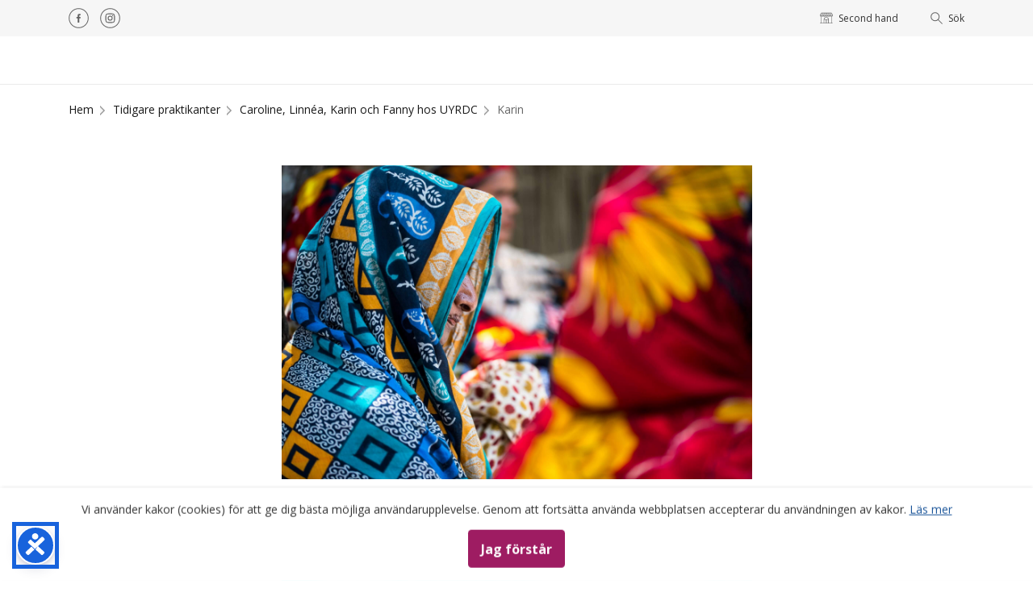

--- FILE ---
content_type: text/html; charset=UTF-8
request_url: https://svalorna.org/tidigare-praktikanter/caroline-linnea-karin-och-fanny-hos-uyrdc/karin/
body_size: 16215
content:
<!DOCTYPE html>
<html lang="sv-SE" class="no-js">

<head>
	<meta charset="UTF-8">
	<meta name="viewport" content="width=device-width, initial-scale=1.0">
	<meta http-equiv="X-UA-Compatible" content="ie=edge">
	<title>Karin - Svalorna Indien Bangladesh</title>
	<meta name='robots' content='index, follow, max-image-preview:large, max-snippet:-1, max-video-preview:-1' />

<!-- Google Tag Manager for WordPress by gtm4wp.com -->
<script data-cfasync="false" data-pagespeed-no-defer>
	var gtm4wp_datalayer_name = "dataLayer";
	var dataLayer = dataLayer || [];
</script>
<!-- End Google Tag Manager for WordPress by gtm4wp.com --><script>window._wca = window._wca || [];</script>

	<!-- This site is optimized with the Yoast SEO plugin v26.6 - https://yoast.com/wordpress/plugins/seo/ -->
	<link rel="canonical" href="https://svalorna.org/tidigare-praktikanter/caroline-linnea-karin-och-fanny-hos-uyrdc/karin/" />
	<meta property="og:locale" content="sv_SE" />
	<meta property="og:type" content="article" />
	<meta property="og:title" content="Karin - Svalorna Indien Bangladesh" />
	<meta property="og:description" content="Mitt namn är Karin Thalberg och från början av oktober till mitten av februari gör jag praktik hos Uttaranchal Youth..." />
	<meta property="og:url" content="https://svalorna.org/tidigare-praktikanter/caroline-linnea-karin-och-fanny-hos-uyrdc/karin/" />
	<meta property="og:site_name" content="Svalorna Indien Bangladesh" />
	<meta property="article:publisher" content="https://www.facebook.com/SvalornaIB/" />
	<meta property="og:image" content="https://svalorna.org/wp-content/uploads/2018/12/Kvinnor-scaled.jpg" />
	<meta property="og:image:width" content="2560" />
	<meta property="og:image:height" content="1709" />
	<meta property="og:image:type" content="image/jpeg" />
	<meta name="twitter:card" content="summary_large_image" />
	<meta name="twitter:site" content="@svalornaib" />
	<meta name="twitter:label1" content="Beräknad lästid" />
	<meta name="twitter:data1" content="1 minut" />
	<script type="application/ld+json" class="yoast-schema-graph">{"@context":"https://schema.org","@graph":[{"@type":"WebPage","@id":"https://svalorna.org/tidigare-praktikanter/caroline-linnea-karin-och-fanny-hos-uyrdc/karin/","url":"https://svalorna.org/tidigare-praktikanter/caroline-linnea-karin-och-fanny-hos-uyrdc/karin/","name":"Karin - Svalorna Indien Bangladesh","isPartOf":{"@id":"https://svalorna.org/#website"},"primaryImageOfPage":{"@id":"https://svalorna.org/tidigare-praktikanter/caroline-linnea-karin-och-fanny-hos-uyrdc/karin/#primaryimage"},"image":{"@id":"https://svalorna.org/tidigare-praktikanter/caroline-linnea-karin-och-fanny-hos-uyrdc/karin/#primaryimage"},"thumbnailUrl":"https://svalorna.org/wp-content/uploads/2018/12/Kvinnor-scaled.jpg","datePublished":"2016-09-27T16:51:07+00:00","breadcrumb":{"@id":"https://svalorna.org/tidigare-praktikanter/caroline-linnea-karin-och-fanny-hos-uyrdc/karin/#breadcrumb"},"inLanguage":"sv-SE","potentialAction":[{"@type":"ReadAction","target":["https://svalorna.org/tidigare-praktikanter/caroline-linnea-karin-och-fanny-hos-uyrdc/karin/"]}]},{"@type":"ImageObject","inLanguage":"sv-SE","@id":"https://svalorna.org/tidigare-praktikanter/caroline-linnea-karin-och-fanny-hos-uyrdc/karin/#primaryimage","url":"https://svalorna.org/wp-content/uploads/2018/12/Kvinnor-scaled.jpg","contentUrl":"https://svalorna.org/wp-content/uploads/2018/12/Kvinnor-scaled.jpg","width":"2560","height":"1709"},{"@type":"BreadcrumbList","@id":"https://svalorna.org/tidigare-praktikanter/caroline-linnea-karin-och-fanny-hos-uyrdc/karin/#breadcrumb","itemListElement":[{"@type":"ListItem","position":1,"name":"Home","item":"https://svalorna.org/"},{"@type":"ListItem","position":2,"name":"Tidigare praktikanter","item":"https://svalorna.org/tidigare-praktikanter/"},{"@type":"ListItem","position":3,"name":"Caroline, Linnéa, Karin och Fanny hos UYRDC","item":"https://svalorna.org/tidigare-praktikanter/caroline-linnea-karin-och-fanny-hos-uyrdc/"},{"@type":"ListItem","position":4,"name":"Karin"}]},{"@type":"WebSite","@id":"https://svalorna.org/#website","url":"https://svalorna.org/","name":"Svalorna Indien Bangladesh","description":"Vi bekämpar fattigdomens orsaker","publisher":{"@id":"https://svalorna.org/#organization"},"potentialAction":[{"@type":"SearchAction","target":{"@type":"EntryPoint","urlTemplate":"https://svalorna.org/?s={search_term_string}"},"query-input":{"@type":"PropertyValueSpecification","valueRequired":true,"valueName":"search_term_string"}}],"inLanguage":"sv-SE"},{"@type":"Organization","@id":"https://svalorna.org/#organization","name":"Svalorna Indien Bangladesh","url":"https://svalorna.org/","logo":{"@type":"ImageObject","inLanguage":"sv-SE","@id":"https://svalorna.org/#/schema/logo/image/","url":"https://svalorna.org/wp-content/uploads/2018/12/svalorna_black_simple.png","contentUrl":"https://svalorna.org/wp-content/uploads/2018/12/svalorna_black_simple.png","width":2500,"height":889,"caption":"Svalorna Indien Bangladesh"},"image":{"@id":"https://svalorna.org/#/schema/logo/image/"},"sameAs":["https://www.facebook.com/SvalornaIB/","https://x.com/svalornaib","https://www.instagram.com/svalornaib/","https://www.linkedin.com/company/svalorna-indien-bangladesh","https://www.youtube.com/channel/UChZ9Cgrv2vPRAiXLA2BTftA"]}]}</script>
	<!-- / Yoast SEO plugin. -->


<link rel='dns-prefetch' href='//stackpath.bootstrapcdn.com' />
<link rel='dns-prefetch' href='//stats.wp.com' />
<link rel='preconnect' href='//c0.wp.com' />
<link rel="alternate" title="oEmbed (JSON)" type="application/json+oembed" href="https://svalorna.org/wp-json/oembed/1.0/embed?url=https%3A%2F%2Fsvalorna.org%2Ftidigare-praktikanter%2Fcaroline-linnea-karin-och-fanny-hos-uyrdc%2Fkarin%2F" />
<link rel="alternate" title="oEmbed (XML)" type="text/xml+oembed" href="https://svalorna.org/wp-json/oembed/1.0/embed?url=https%3A%2F%2Fsvalorna.org%2Ftidigare-praktikanter%2Fcaroline-linnea-karin-och-fanny-hos-uyrdc%2Fkarin%2F&#038;format=xml" />
		<!-- This site uses the Google Analytics by ExactMetrics plugin v8.11.1 - Using Analytics tracking - https://www.exactmetrics.com/ -->
							<script src="//www.googletagmanager.com/gtag/js?id=G-XVX8G3R7BG"  data-cfasync="false" data-wpfc-render="false" type="text/javascript" async></script>
			<script data-cfasync="false" data-wpfc-render="false" type="text/javascript">
				var em_version = '8.11.1';
				var em_track_user = true;
				var em_no_track_reason = '';
								var ExactMetricsDefaultLocations = {"page_location":"https:\/\/svalorna.org\/tidigare-praktikanter\/caroline-linnea-karin-och-fanny-hos-uyrdc\/karin\/"};
								if ( typeof ExactMetricsPrivacyGuardFilter === 'function' ) {
					var ExactMetricsLocations = (typeof ExactMetricsExcludeQuery === 'object') ? ExactMetricsPrivacyGuardFilter( ExactMetricsExcludeQuery ) : ExactMetricsPrivacyGuardFilter( ExactMetricsDefaultLocations );
				} else {
					var ExactMetricsLocations = (typeof ExactMetricsExcludeQuery === 'object') ? ExactMetricsExcludeQuery : ExactMetricsDefaultLocations;
				}

								var disableStrs = [
										'ga-disable-G-XVX8G3R7BG',
									];

				/* Function to detect opted out users */
				function __gtagTrackerIsOptedOut() {
					for (var index = 0; index < disableStrs.length; index++) {
						if (document.cookie.indexOf(disableStrs[index] + '=true') > -1) {
							return true;
						}
					}

					return false;
				}

				/* Disable tracking if the opt-out cookie exists. */
				if (__gtagTrackerIsOptedOut()) {
					for (var index = 0; index < disableStrs.length; index++) {
						window[disableStrs[index]] = true;
					}
				}

				/* Opt-out function */
				function __gtagTrackerOptout() {
					for (var index = 0; index < disableStrs.length; index++) {
						document.cookie = disableStrs[index] + '=true; expires=Thu, 31 Dec 2099 23:59:59 UTC; path=/';
						window[disableStrs[index]] = true;
					}
				}

				if ('undefined' === typeof gaOptout) {
					function gaOptout() {
						__gtagTrackerOptout();
					}
				}
								window.dataLayer = window.dataLayer || [];

				window.ExactMetricsDualTracker = {
					helpers: {},
					trackers: {},
				};
				if (em_track_user) {
					function __gtagDataLayer() {
						dataLayer.push(arguments);
					}

					function __gtagTracker(type, name, parameters) {
						if (!parameters) {
							parameters = {};
						}

						if (parameters.send_to) {
							__gtagDataLayer.apply(null, arguments);
							return;
						}

						if (type === 'event') {
														parameters.send_to = exactmetrics_frontend.v4_id;
							var hookName = name;
							if (typeof parameters['event_category'] !== 'undefined') {
								hookName = parameters['event_category'] + ':' + name;
							}

							if (typeof ExactMetricsDualTracker.trackers[hookName] !== 'undefined') {
								ExactMetricsDualTracker.trackers[hookName](parameters);
							} else {
								__gtagDataLayer('event', name, parameters);
							}
							
						} else {
							__gtagDataLayer.apply(null, arguments);
						}
					}

					__gtagTracker('js', new Date());
					__gtagTracker('set', {
						'developer_id.dNDMyYj': true,
											});
					if ( ExactMetricsLocations.page_location ) {
						__gtagTracker('set', ExactMetricsLocations);
					}
										__gtagTracker('config', 'G-XVX8G3R7BG', {"forceSSL":"true"} );
										window.gtag = __gtagTracker;										(function () {
						/* https://developers.google.com/analytics/devguides/collection/analyticsjs/ */
						/* ga and __gaTracker compatibility shim. */
						var noopfn = function () {
							return null;
						};
						var newtracker = function () {
							return new Tracker();
						};
						var Tracker = function () {
							return null;
						};
						var p = Tracker.prototype;
						p.get = noopfn;
						p.set = noopfn;
						p.send = function () {
							var args = Array.prototype.slice.call(arguments);
							args.unshift('send');
							__gaTracker.apply(null, args);
						};
						var __gaTracker = function () {
							var len = arguments.length;
							if (len === 0) {
								return;
							}
							var f = arguments[len - 1];
							if (typeof f !== 'object' || f === null || typeof f.hitCallback !== 'function') {
								if ('send' === arguments[0]) {
									var hitConverted, hitObject = false, action;
									if ('event' === arguments[1]) {
										if ('undefined' !== typeof arguments[3]) {
											hitObject = {
												'eventAction': arguments[3],
												'eventCategory': arguments[2],
												'eventLabel': arguments[4],
												'value': arguments[5] ? arguments[5] : 1,
											}
										}
									}
									if ('pageview' === arguments[1]) {
										if ('undefined' !== typeof arguments[2]) {
											hitObject = {
												'eventAction': 'page_view',
												'page_path': arguments[2],
											}
										}
									}
									if (typeof arguments[2] === 'object') {
										hitObject = arguments[2];
									}
									if (typeof arguments[5] === 'object') {
										Object.assign(hitObject, arguments[5]);
									}
									if ('undefined' !== typeof arguments[1].hitType) {
										hitObject = arguments[1];
										if ('pageview' === hitObject.hitType) {
											hitObject.eventAction = 'page_view';
										}
									}
									if (hitObject) {
										action = 'timing' === arguments[1].hitType ? 'timing_complete' : hitObject.eventAction;
										hitConverted = mapArgs(hitObject);
										__gtagTracker('event', action, hitConverted);
									}
								}
								return;
							}

							function mapArgs(args) {
								var arg, hit = {};
								var gaMap = {
									'eventCategory': 'event_category',
									'eventAction': 'event_action',
									'eventLabel': 'event_label',
									'eventValue': 'event_value',
									'nonInteraction': 'non_interaction',
									'timingCategory': 'event_category',
									'timingVar': 'name',
									'timingValue': 'value',
									'timingLabel': 'event_label',
									'page': 'page_path',
									'location': 'page_location',
									'title': 'page_title',
									'referrer' : 'page_referrer',
								};
								for (arg in args) {
																		if (!(!args.hasOwnProperty(arg) || !gaMap.hasOwnProperty(arg))) {
										hit[gaMap[arg]] = args[arg];
									} else {
										hit[arg] = args[arg];
									}
								}
								return hit;
							}

							try {
								f.hitCallback();
							} catch (ex) {
							}
						};
						__gaTracker.create = newtracker;
						__gaTracker.getByName = newtracker;
						__gaTracker.getAll = function () {
							return [];
						};
						__gaTracker.remove = noopfn;
						__gaTracker.loaded = true;
						window['__gaTracker'] = __gaTracker;
					})();
									} else {
										console.log("");
					(function () {
						function __gtagTracker() {
							return null;
						}

						window['__gtagTracker'] = __gtagTracker;
						window['gtag'] = __gtagTracker;
					})();
									}
			</script>
							<!-- / Google Analytics by ExactMetrics -->
		<style id='wp-img-auto-sizes-contain-inline-css' type='text/css'>
img:is([sizes=auto i],[sizes^="auto," i]){contain-intrinsic-size:3000px 1500px}
/*# sourceURL=wp-img-auto-sizes-contain-inline-css */
</style>
<link rel='stylesheet' id='sbi_styles-css' href='https://svalorna.org/wp-content/plugins/instagram-feed/css/sbi-styles.min.css?ver=6.10.0' type='text/css' media='all' />
<style id='wp-emoji-styles-inline-css' type='text/css'>

	img.wp-smiley, img.emoji {
		display: inline !important;
		border: none !important;
		box-shadow: none !important;
		height: 1em !important;
		width: 1em !important;
		margin: 0 0.07em !important;
		vertical-align: -0.1em !important;
		background: none !important;
		padding: 0 !important;
	}
/*# sourceURL=wp-emoji-styles-inline-css */
</style>
<link rel='stylesheet' id='wp-block-library-css' href='https://c0.wp.com/c/6.9/wp-includes/css/dist/block-library/style.min.css' type='text/css' media='all' />
<style id='global-styles-inline-css' type='text/css'>
:root{--wp--preset--aspect-ratio--square: 1;--wp--preset--aspect-ratio--4-3: 4/3;--wp--preset--aspect-ratio--3-4: 3/4;--wp--preset--aspect-ratio--3-2: 3/2;--wp--preset--aspect-ratio--2-3: 2/3;--wp--preset--aspect-ratio--16-9: 16/9;--wp--preset--aspect-ratio--9-16: 9/16;--wp--preset--color--black: #000000;--wp--preset--color--cyan-bluish-gray: #abb8c3;--wp--preset--color--white: #ffffff;--wp--preset--color--pale-pink: #f78da7;--wp--preset--color--vivid-red: #cf2e2e;--wp--preset--color--luminous-vivid-orange: #ff6900;--wp--preset--color--luminous-vivid-amber: #fcb900;--wp--preset--color--light-green-cyan: #7bdcb5;--wp--preset--color--vivid-green-cyan: #00d084;--wp--preset--color--pale-cyan-blue: #8ed1fc;--wp--preset--color--vivid-cyan-blue: #0693e3;--wp--preset--color--vivid-purple: #9b51e0;--wp--preset--gradient--vivid-cyan-blue-to-vivid-purple: linear-gradient(135deg,rgb(6,147,227) 0%,rgb(155,81,224) 100%);--wp--preset--gradient--light-green-cyan-to-vivid-green-cyan: linear-gradient(135deg,rgb(122,220,180) 0%,rgb(0,208,130) 100%);--wp--preset--gradient--luminous-vivid-amber-to-luminous-vivid-orange: linear-gradient(135deg,rgb(252,185,0) 0%,rgb(255,105,0) 100%);--wp--preset--gradient--luminous-vivid-orange-to-vivid-red: linear-gradient(135deg,rgb(255,105,0) 0%,rgb(207,46,46) 100%);--wp--preset--gradient--very-light-gray-to-cyan-bluish-gray: linear-gradient(135deg,rgb(238,238,238) 0%,rgb(169,184,195) 100%);--wp--preset--gradient--cool-to-warm-spectrum: linear-gradient(135deg,rgb(74,234,220) 0%,rgb(151,120,209) 20%,rgb(207,42,186) 40%,rgb(238,44,130) 60%,rgb(251,105,98) 80%,rgb(254,248,76) 100%);--wp--preset--gradient--blush-light-purple: linear-gradient(135deg,rgb(255,206,236) 0%,rgb(152,150,240) 100%);--wp--preset--gradient--blush-bordeaux: linear-gradient(135deg,rgb(254,205,165) 0%,rgb(254,45,45) 50%,rgb(107,0,62) 100%);--wp--preset--gradient--luminous-dusk: linear-gradient(135deg,rgb(255,203,112) 0%,rgb(199,81,192) 50%,rgb(65,88,208) 100%);--wp--preset--gradient--pale-ocean: linear-gradient(135deg,rgb(255,245,203) 0%,rgb(182,227,212) 50%,rgb(51,167,181) 100%);--wp--preset--gradient--electric-grass: linear-gradient(135deg,rgb(202,248,128) 0%,rgb(113,206,126) 100%);--wp--preset--gradient--midnight: linear-gradient(135deg,rgb(2,3,129) 0%,rgb(40,116,252) 100%);--wp--preset--font-size--small: 13px;--wp--preset--font-size--medium: 20px;--wp--preset--font-size--large: 36px;--wp--preset--font-size--x-large: 42px;--wp--preset--spacing--20: 0.44rem;--wp--preset--spacing--30: 0.67rem;--wp--preset--spacing--40: 1rem;--wp--preset--spacing--50: 1.5rem;--wp--preset--spacing--60: 2.25rem;--wp--preset--spacing--70: 3.38rem;--wp--preset--spacing--80: 5.06rem;--wp--preset--shadow--natural: 6px 6px 9px rgba(0, 0, 0, 0.2);--wp--preset--shadow--deep: 12px 12px 50px rgba(0, 0, 0, 0.4);--wp--preset--shadow--sharp: 6px 6px 0px rgba(0, 0, 0, 0.2);--wp--preset--shadow--outlined: 6px 6px 0px -3px rgb(255, 255, 255), 6px 6px rgb(0, 0, 0);--wp--preset--shadow--crisp: 6px 6px 0px rgb(0, 0, 0);}:where(.is-layout-flex){gap: 0.5em;}:where(.is-layout-grid){gap: 0.5em;}body .is-layout-flex{display: flex;}.is-layout-flex{flex-wrap: wrap;align-items: center;}.is-layout-flex > :is(*, div){margin: 0;}body .is-layout-grid{display: grid;}.is-layout-grid > :is(*, div){margin: 0;}:where(.wp-block-columns.is-layout-flex){gap: 2em;}:where(.wp-block-columns.is-layout-grid){gap: 2em;}:where(.wp-block-post-template.is-layout-flex){gap: 1.25em;}:where(.wp-block-post-template.is-layout-grid){gap: 1.25em;}.has-black-color{color: var(--wp--preset--color--black) !important;}.has-cyan-bluish-gray-color{color: var(--wp--preset--color--cyan-bluish-gray) !important;}.has-white-color{color: var(--wp--preset--color--white) !important;}.has-pale-pink-color{color: var(--wp--preset--color--pale-pink) !important;}.has-vivid-red-color{color: var(--wp--preset--color--vivid-red) !important;}.has-luminous-vivid-orange-color{color: var(--wp--preset--color--luminous-vivid-orange) !important;}.has-luminous-vivid-amber-color{color: var(--wp--preset--color--luminous-vivid-amber) !important;}.has-light-green-cyan-color{color: var(--wp--preset--color--light-green-cyan) !important;}.has-vivid-green-cyan-color{color: var(--wp--preset--color--vivid-green-cyan) !important;}.has-pale-cyan-blue-color{color: var(--wp--preset--color--pale-cyan-blue) !important;}.has-vivid-cyan-blue-color{color: var(--wp--preset--color--vivid-cyan-blue) !important;}.has-vivid-purple-color{color: var(--wp--preset--color--vivid-purple) !important;}.has-black-background-color{background-color: var(--wp--preset--color--black) !important;}.has-cyan-bluish-gray-background-color{background-color: var(--wp--preset--color--cyan-bluish-gray) !important;}.has-white-background-color{background-color: var(--wp--preset--color--white) !important;}.has-pale-pink-background-color{background-color: var(--wp--preset--color--pale-pink) !important;}.has-vivid-red-background-color{background-color: var(--wp--preset--color--vivid-red) !important;}.has-luminous-vivid-orange-background-color{background-color: var(--wp--preset--color--luminous-vivid-orange) !important;}.has-luminous-vivid-amber-background-color{background-color: var(--wp--preset--color--luminous-vivid-amber) !important;}.has-light-green-cyan-background-color{background-color: var(--wp--preset--color--light-green-cyan) !important;}.has-vivid-green-cyan-background-color{background-color: var(--wp--preset--color--vivid-green-cyan) !important;}.has-pale-cyan-blue-background-color{background-color: var(--wp--preset--color--pale-cyan-blue) !important;}.has-vivid-cyan-blue-background-color{background-color: var(--wp--preset--color--vivid-cyan-blue) !important;}.has-vivid-purple-background-color{background-color: var(--wp--preset--color--vivid-purple) !important;}.has-black-border-color{border-color: var(--wp--preset--color--black) !important;}.has-cyan-bluish-gray-border-color{border-color: var(--wp--preset--color--cyan-bluish-gray) !important;}.has-white-border-color{border-color: var(--wp--preset--color--white) !important;}.has-pale-pink-border-color{border-color: var(--wp--preset--color--pale-pink) !important;}.has-vivid-red-border-color{border-color: var(--wp--preset--color--vivid-red) !important;}.has-luminous-vivid-orange-border-color{border-color: var(--wp--preset--color--luminous-vivid-orange) !important;}.has-luminous-vivid-amber-border-color{border-color: var(--wp--preset--color--luminous-vivid-amber) !important;}.has-light-green-cyan-border-color{border-color: var(--wp--preset--color--light-green-cyan) !important;}.has-vivid-green-cyan-border-color{border-color: var(--wp--preset--color--vivid-green-cyan) !important;}.has-pale-cyan-blue-border-color{border-color: var(--wp--preset--color--pale-cyan-blue) !important;}.has-vivid-cyan-blue-border-color{border-color: var(--wp--preset--color--vivid-cyan-blue) !important;}.has-vivid-purple-border-color{border-color: var(--wp--preset--color--vivid-purple) !important;}.has-vivid-cyan-blue-to-vivid-purple-gradient-background{background: var(--wp--preset--gradient--vivid-cyan-blue-to-vivid-purple) !important;}.has-light-green-cyan-to-vivid-green-cyan-gradient-background{background: var(--wp--preset--gradient--light-green-cyan-to-vivid-green-cyan) !important;}.has-luminous-vivid-amber-to-luminous-vivid-orange-gradient-background{background: var(--wp--preset--gradient--luminous-vivid-amber-to-luminous-vivid-orange) !important;}.has-luminous-vivid-orange-to-vivid-red-gradient-background{background: var(--wp--preset--gradient--luminous-vivid-orange-to-vivid-red) !important;}.has-very-light-gray-to-cyan-bluish-gray-gradient-background{background: var(--wp--preset--gradient--very-light-gray-to-cyan-bluish-gray) !important;}.has-cool-to-warm-spectrum-gradient-background{background: var(--wp--preset--gradient--cool-to-warm-spectrum) !important;}.has-blush-light-purple-gradient-background{background: var(--wp--preset--gradient--blush-light-purple) !important;}.has-blush-bordeaux-gradient-background{background: var(--wp--preset--gradient--blush-bordeaux) !important;}.has-luminous-dusk-gradient-background{background: var(--wp--preset--gradient--luminous-dusk) !important;}.has-pale-ocean-gradient-background{background: var(--wp--preset--gradient--pale-ocean) !important;}.has-electric-grass-gradient-background{background: var(--wp--preset--gradient--electric-grass) !important;}.has-midnight-gradient-background{background: var(--wp--preset--gradient--midnight) !important;}.has-small-font-size{font-size: var(--wp--preset--font-size--small) !important;}.has-medium-font-size{font-size: var(--wp--preset--font-size--medium) !important;}.has-large-font-size{font-size: var(--wp--preset--font-size--large) !important;}.has-x-large-font-size{font-size: var(--wp--preset--font-size--x-large) !important;}
/*# sourceURL=global-styles-inline-css */
</style>

<style id='classic-theme-styles-inline-css' type='text/css'>
/*! This file is auto-generated */
.wp-block-button__link{color:#fff;background-color:#32373c;border-radius:9999px;box-shadow:none;text-decoration:none;padding:calc(.667em + 2px) calc(1.333em + 2px);font-size:1.125em}.wp-block-file__button{background:#32373c;color:#fff;text-decoration:none}
/*# sourceURL=/wp-includes/css/classic-themes.min.css */
</style>
<link rel='stylesheet' id='cpsh-shortcodes-css' href='https://svalorna.org/wp-content/plugins/column-shortcodes//assets/css/shortcodes.css?ver=1.0.1' type='text/css' media='all' />
<link rel='stylesheet' id='contact-form-7-css' href='https://svalorna.org/wp-content/plugins/contact-form-7/includes/css/styles.css?ver=6.1.4' type='text/css' media='all' />
<link rel='stylesheet' id='woocommerce-layout-css' href='https://c0.wp.com/p/woocommerce/10.4.3/assets/css/woocommerce-layout.css' type='text/css' media='all' />
<style id='woocommerce-layout-inline-css' type='text/css'>

	.infinite-scroll .woocommerce-pagination {
		display: none;
	}
/*# sourceURL=woocommerce-layout-inline-css */
</style>
<link rel='stylesheet' id='woocommerce-smallscreen-css' href='https://c0.wp.com/p/woocommerce/10.4.3/assets/css/woocommerce-smallscreen.css' type='text/css' media='only screen and (max-width: 768px)' />
<link rel='stylesheet' id='woocommerce-general-css' href='https://c0.wp.com/p/woocommerce/10.4.3/assets/css/woocommerce.css' type='text/css' media='all' />
<style id='woocommerce-inline-inline-css' type='text/css'>
.woocommerce form .form-row .required { visibility: visible; }
/*# sourceURL=woocommerce-inline-inline-css */
</style>
<link rel='stylesheet' id='svalorna-bootstrap-css' href='https://stackpath.bootstrapcdn.com/bootstrap/4.1.3/css/bootstrap.min.css' type='text/css' media='all' />
<link rel='stylesheet' id='svalorna-style-css' href='https://svalorna.org/wp-content/themes/svalorna/dist/app.css?ver=1.0.4' type='text/css' media='all' />
<link rel='stylesheet' id='forget-about-shortcode-buttons-css' href='https://svalorna.org/wp-content/plugins/forget-about-shortcode-buttons/public/css/button-styles.css?ver=2.1.3' type='text/css' media='all' />
<script type="text/javascript" src="https://c0.wp.com/c/6.9/wp-includes/js/jquery/jquery.min.js" id="jquery-core-js"></script>
<script type="text/javascript" src="https://c0.wp.com/c/6.9/wp-includes/js/jquery/jquery-migrate.min.js" id="jquery-migrate-js"></script>
<script type="text/javascript" id="sbi_scripts-js-extra">
/* <![CDATA[ */
var sb_instagram_js_options = {"font_method":"svg","resized_url":"https://svalorna.org/wp-content/uploads/sb-instagram-feed-images/","placeholder":"https://svalorna.org/wp-content/plugins/instagram-feed/img/placeholder.png","ajax_url":"https://svalorna.org/wp-admin/admin-ajax.php"};
//# sourceURL=sbi_scripts-js-extra
/* ]]> */
</script>
<script type="text/javascript" src="https://svalorna.org/wp-content/plugins/instagram-feed/js/sbi-scripts.min.js?ver=6.10.0" id="sbi_scripts-js"></script>
<script type="text/javascript" src="https://svalorna.org/wp-content/plugins/google-analytics-dashboard-for-wp/assets/js/frontend-gtag.min.js?ver=8.11.1" id="exactmetrics-frontend-script-js" async="async" data-wp-strategy="async"></script>
<script data-cfasync="false" data-wpfc-render="false" type="text/javascript" id='exactmetrics-frontend-script-js-extra'>/* <![CDATA[ */
var exactmetrics_frontend = {"js_events_tracking":"true","download_extensions":"zip,mp3,mpeg,pdf,docx,pptx,xlsx,rar","inbound_paths":"[{\"path\":\"\\\/go\\\/\",\"label\":\"affiliate\"},{\"path\":\"\\\/recommend\\\/\",\"label\":\"affiliate\"}]","home_url":"https:\/\/svalorna.org","hash_tracking":"false","v4_id":"G-XVX8G3R7BG"};/* ]]> */
</script>
<script type="text/javascript" src="https://c0.wp.com/p/woocommerce/10.4.3/assets/js/jquery-blockui/jquery.blockUI.min.js" id="wc-jquery-blockui-js" defer="defer" data-wp-strategy="defer"></script>
<script type="text/javascript" id="wc-add-to-cart-js-extra">
/* <![CDATA[ */
var wc_add_to_cart_params = {"ajax_url":"/wp-admin/admin-ajax.php","wc_ajax_url":"/?wc-ajax=%%endpoint%%","i18n_view_cart":"Visa varukorg","cart_url":"https://svalorna.org/varukorg/","is_cart":"","cart_redirect_after_add":"no"};
//# sourceURL=wc-add-to-cart-js-extra
/* ]]> */
</script>
<script type="text/javascript" src="https://c0.wp.com/p/woocommerce/10.4.3/assets/js/frontend/add-to-cart.min.js" id="wc-add-to-cart-js" defer="defer" data-wp-strategy="defer"></script>
<script type="text/javascript" src="https://c0.wp.com/p/woocommerce/10.4.3/assets/js/js-cookie/js.cookie.min.js" id="wc-js-cookie-js" defer="defer" data-wp-strategy="defer"></script>
<script type="text/javascript" id="woocommerce-js-extra">
/* <![CDATA[ */
var woocommerce_params = {"ajax_url":"/wp-admin/admin-ajax.php","wc_ajax_url":"/?wc-ajax=%%endpoint%%","i18n_password_show":"Visa l\u00f6senord","i18n_password_hide":"D\u00f6lj l\u00f6senord"};
//# sourceURL=woocommerce-js-extra
/* ]]> */
</script>
<script type="text/javascript" src="https://c0.wp.com/p/woocommerce/10.4.3/assets/js/frontend/woocommerce.min.js" id="woocommerce-js" defer="defer" data-wp-strategy="defer"></script>
<script type="text/javascript" src="https://stats.wp.com/s-202604.js" id="woocommerce-analytics-js" defer="defer" data-wp-strategy="defer"></script>
<link rel="https://api.w.org/" href="https://svalorna.org/wp-json/" /><link rel="alternate" title="JSON" type="application/json" href="https://svalorna.org/wp-json/wp/v2/pages/8350" /><link rel="EditURI" type="application/rsd+xml" title="RSD" href="https://svalorna.org/xmlrpc.php?rsd" />
<meta name="generator" content="WordPress 6.9" />
<meta name="generator" content="WooCommerce 10.4.3" />
<link rel='shortlink' href='https://svalorna.org/?p=8350' />
	<style>img#wpstats{display:none}</style>
		
<!-- Google Tag Manager for WordPress by gtm4wp.com -->
<!-- GTM Container placement set to manual -->
<script data-cfasync="false" data-pagespeed-no-defer type="text/javascript">
	var dataLayer_content = {"pagePostType":"page","pagePostType2":"single-page","pagePostAuthor":"svalorna"};
	dataLayer.push( dataLayer_content );
</script>
<script data-cfasync="false" data-pagespeed-no-defer type="text/javascript">
(function(w,d,s,l,i){w[l]=w[l]||[];w[l].push({'gtm.start':
new Date().getTime(),event:'gtm.js'});var f=d.getElementsByTagName(s)[0],
j=d.createElement(s),dl=l!='dataLayer'?'&l='+l:'';j.async=true;j.src=
'//www.googletagmanager.com/gtm.js?id='+i+dl;f.parentNode.insertBefore(j,f);
})(window,document,'script','dataLayer','GTM-5J74MBR');
</script>
<!-- End Google Tag Manager for WordPress by gtm4wp.com -->		<link rel="apple-touch-icon" sizes="180x180" href="/apple-touch-icon.png?v=dLJyPNKGm6" />
		<link rel="icon" type="image/png" sizes="32x32" href="/favicon-32x32.png?v=dLJyPNKGm6" />
		<link rel="icon" type="image/png" sizes="192x192" href="/android-chrome-192x192.png?v=dLJyPNKGm6" />
		<link rel="icon" type="image/png" sizes="16x16" href="/favicon-16x16.png?v=dLJyPNKGm6" />
		<link rel="manifest" href="/site.webmanifest?v=dLJyPNKGm6" />
		<link rel="mask-icon" href="/safari-pinned-tab.svg?v=dLJyPNKGm6" color="#a60e69" />
		<link rel="shortcut icon" href="/favicon.ico?v=dLJyPNKGm6" />
		<meta name="msapplication-TileColor" content="#a60e69" />
		<meta name="theme-color" content="#ffffff" />
<meta name="facebook-domain-verification" content="ogn17d40zli6jyv2itsvbwh6cihv40" />		<script>
			window.svalorna = {"apiUrl":"https:\/\/svalorna.org\/wp-json","pages":{"donation":false}};
		</script>
	<noscript><style>.woocommerce-product-gallery{ opacity: 1 !important; }</style></noscript>
	<script src='https://www.google.com/recaptcha/api.js'></script><script type="text/javascript">var zbscrmReCaptcha = true;</script><!-- Instagram Feed CSS -->
<style type="text/css">
@media(max-width: 600px){
  #sb_instagram #sbi_images .sbi_item{ display: none; }
  #sb_instagram #sbi_images .sbi_item:nth-child(-n+4){ display: inline-block; }
}
</style>
		<style type="text/css" id="wp-custom-css">
			.elementor-container .gform_wrapper .gf_progressbar {
	padding:0;
}

.dialog-lightbox-widget .gform_wrapper {
	font-family: Open Sans,sans-serif;
	font-size: 1.5em;
}

h3.gf_progressbar_title {
	color: black;
}

.gf_progressbar:after {
		background-color: transparent !important;
}

.gf_progressbar_percentage {
	background: transparent !important;
}

.gf_progressbar_percentage span{
	line-height: 1.4 !important;
}

.percentbar_blue {
	background-color: var(--marigold-two) !important;
}

.gform_wrapper .gf_page_steps {
	display: flex;
	margin: 0 0 1em 0!important;
  padding: 0 0 1em 0!important;
}

.gform_wrapper .gf_step {
	position: relative;
	flex: 0 0 auto;
	width: 30px!important;
	height: 30px!important;
	margin: 0 0 0 .45em!important;
	opacity: 1!important;
}

.gform_wrapper .gf_step_first {
	margin-left: 0!important;
}

.gform_wrapper .gf_step::before {
	content: '';
	position: absolute;
	left: 0;
	top: 50%;
	transform: translate(-.5em, -50%);
	width: .55em;
	height: 2px;
	background: var(--marigold-two);
	opacity: .5;
}

.gform_wrapper .gf_step_first::before {
	content: none;
}

.gform_wrapper .gf_step_active::before {
	background: var(--marigold-two);
}

.gform_wrapper .gf_step_number {
	background: transparent;
	color: var(--marigold-two);
	width: 30px;
	height: 30px;
	text-align: center;
	font-size: 1em !important;
	line-height: 27px!important;
	border-radius: 9999em;
	margin: 0;
	font-weight: bold;
	border: 2px solid var(--marigold-two);
	box-sizing: border-box;
	opacity: .5;
}

.gform_wrapper .gf_step_completed {
	opacity: 1 !important;
}

.gform_wrapper .gf_step_completed .gf_step_number,
.gform_wrapper .gf_step_active .gf_step_number,
.gform_wrapper .gf_step_completed::before,
.gform_wrapper .gf_step_active::before{
	background: var(--marigold-two)!important;
	color: #fff;
	opacity: 1;
}

.grecaptcha-badge { visibility: hidden; }

body.page-id-4791 .grecaptcha-badge { visibility: visible; }


.sbi_photo {
  font-size: 0 !important; 
  line-height: 0 !important;
}

.sbi_photo svg,
.sbi_photo img {
  font-size: initial !important;
  line-height: initial !important;
}


@media (min-width: 1025px) {
	.gform_wrapper .gf_step {
	    width: 35px!important;
	    height: 35px!important;
	    font-size: 1em!important;
	}
	
.gform_wrapper .gf_step_number {
    width: 35px;
    height: 35px;
    line-height: 33px!important;
}
}		</style>
		<link rel='stylesheet' id='wc-blocks-style-css' href='https://c0.wp.com/p/woocommerce/10.4.3/assets/client/blocks/wc-blocks.css' type='text/css' media='all' />
</head>

<body class="wp-singular page-template-default page page-id-8350 page-child parent-pageid-2759 wp-theme-svalorna theme-svalorna woocommerce-no-js" data-post-id="8350">
	
<!-- GTM Container placement set to manual -->
<!-- Google Tag Manager (noscript) -->
				<noscript><iframe src="https://www.googletagmanager.com/ns.html?id=GTM-5J74MBR" height="0" width="0" style="display:none;visibility:hidden" aria-hidden="true"></iframe></noscript>
<!-- End Google Tag Manager (noscript) -->	
<!-- GTM Container placement set to manual -->
<!-- Google Tag Manager (noscript) -->	<header class="outer-header">
		<div class="top d-none d-md-block">
			<div class="container">
				<div class="row">
					<div class="col-sm align-self-center d-none d-lg-block">
								<div class="social">
																		<a href="https://www.facebook.com/SvalornaIB/" class="social__item" target="_blank">
							<svg class="svg social__icon social__icon--https://www.facebook.com/SvalornaIB/" >
				<title>Facebook</title>				<use xlink:href="#facebook"></use>
			</svg>													</a>
																				<a href="https://www.instagram.com/svalornaib/" class="social__item" target="_blank">
							<svg class="svg social__icon social__icon--https://www.instagram.com/svalornaib/" >
				<title>Instagram</title>				<use xlink:href="#instagram"></use>
			</svg>													</a>
																							</div>
					</div>
					<div class="col-sm col-lg-8 text-lg-right align-self-center">
						<ul class="top-menu "><li class="top-menu__item  top-menu__item--802"><a href="https://svalorna.org/second-hand/butiken/" class="top-menu__link"><svg class="svg top-menu__icon top-menu__icon--secondhand" >
								<use xlink:href="#secondhand"></use>
			</svg> Second hand</a></li>
				<li class="top-menu__item top-menu__item--search">
			<label for="header-search" class="top-menu__link">
				<svg class="svg top-menu__icon" >
								<use xlink:href="#search"></use>
			</svg>				Sök			</label>
		</li>
	</ul>					</div>
				</div>
			</div>
		</div>
		<div class="header">
			<nav id="menu" class="menu-holder">
				<div class="container menu-holder__container">
					<ul class="menu "><li class="menu__item  menu__item--parent  menu__item--144  menu__item--lg-down-font-weight-700"><a href="https://svalorna.org/vart-arbete/" class="menu__link">Vårt arbete</a>
	<ul class="menu__sub-menu menu__sub-menu--1">
    <li class="menu__sub-menu__item menu__sub-menu--1__item  menu__item--333"><a href="https://svalorna.org/vart-arbete/kvinnors-rattigheter/" class="menu__sub-menu__link  menu__sub-menu--1__link">Kvinnors rättigheter</a></li>
    <li class="menu__sub-menu__item menu__sub-menu--1__item  menu__item--339"><a href="https://svalorna.org/vart-arbete/matsuveranitet/" class="menu__sub-menu__link  menu__sub-menu--1__link">Matsuveränitet</a></li>
    <li class="menu__sub-menu__item menu__sub-menu--1__item  menu__item--336"><a href="https://svalorna.org/vart-arbete/miljo-och-klimat/" class="menu__sub-menu__link  menu__sub-menu--1__link">Miljö och klimat</a></li>
    <li class="menu__sub-menu__item menu__sub-menu--1__item  menu__item--699"><a href="https://svalorna.org/vart-arbete/partnerorganisationer/" class="menu__sub-menu__link  menu__sub-menu--1__link">Partnerorganisationer</a></li>
</ul>
</li>
<li class="menu__item  menu__item--parent  menu__item--358  menu__item--lg-down-font-weight-700"><a href="https://svalorna.org/om-oss/" class="menu__link">Om oss</a>
	<ul class="menu__sub-menu menu__sub-menu--1">
    <li class="menu__sub-menu__item menu__sub-menu--1__item  menu__item--158"><a href="https://svalorna.org/om-oss/kontakta-oss/" class="menu__sub-menu__link  menu__sub-menu--1__link">Kontakta oss</a></li>
    <li class="menu__sub-menu__item menu__sub-menu--1__item  menu__item--351"><a href="https://svalorna.org/om-oss/var-historia/" class="menu__sub-menu__link  menu__sub-menu--1__link">Vår historia</a></li>
    <li class="menu__sub-menu__item menu__sub-menu--1__item  menu__item--520"><a href="https://svalorna.org/om-oss/styrelse/" class="menu__sub-menu__link  menu__sub-menu--1__link">Svalornas styrelse</a></li>
    <li class="menu__sub-menu__item menu__sub-menu--1__item  menu__item--524"><a href="https://svalorna.org/om-oss/styrning-och-kontroll/" class="menu__sub-menu__link  menu__sub-menu--1__link">Styrning och kontroll</a></li>
    <li class="menu__sub-menu__item menu__sub-menu--1__item  menu__item--6018"><a href="https://svalorna.org/lediga-tjanster/" class="menu__sub-menu__link  menu__sub-menu--1__link">Lediga tjänster och praktikplatser</a></li>
    <li class="menu__sub-menu__item menu__sub-menu--1__item  menu__item--49894"><a href="https://svalorna.org/om-oss/hyr-kontorsplats/" class="menu__sub-menu__link  menu__sub-menu--1__link">Hyr kontorsplats hos oss</a></li>
</ul>
</li>
<li class="menu__item  menu__item--parent  menu__item--452  menu__item--lg-down-font-weight-700"><a href="https://svalorna.org/engagera-dig/" class="menu__link">Engagera dig</a>
	<ul class="menu__sub-menu menu__sub-menu--1">
    <li class="menu__sub-menu__item menu__sub-menu--1__item  menu__item--460"><a href="https://svalorna.org/engagera-dig/bli-medlem/" class="menu__sub-menu__link  menu__sub-menu--1__link">Bli medlem</a></li>
    <li class="menu__sub-menu__item menu__sub-menu--1__item  menu__item--48898"><a href="https://svalorna.org/engagera-dig/bli-volontar/" class="menu__sub-menu__link  menu__sub-menu--1__link">Bli butiksvolontär</a></li>
</ul>
</li>
<li class="menu__item  menu__item--parent  menu__item--173"><a href="https://svalorna.org/stod-oss/" class="menu__link">Stöd oss</a>
	<ul class="menu__sub-menu menu__sub-menu--1">
    <li class="menu__sub-menu__item menu__sub-menu--1__item  menu__item--514"><a href="https://svalorna.org/stod-oss/manadsgivare/" class="menu__sub-menu__link  menu__sub-menu--1__link">Bli månadsgivare!</a></li>
    <li class="menu__sub-menu__item menu__sub-menu--1__item  menu__item--288"><a href="https://svalorna.org/stod-oss/ge-en-gava/" class="menu__sub-menu__link  menu__sub-menu--1__link">Ge en gåva</a></li>
    <li class="menu__sub-menu__item menu__sub-menu--1__item  menu__item--1585"><a href="https://svalorna.org/stod-oss/gavobevis/" class="menu__sub-menu__link  menu__sub-menu--1__link">Gåvobevis</a></li>
    <li class="menu__sub-menu__item menu__sub-menu--1__item  menu__item--491"><a href="https://svalorna.org/stod-oss/minnesgava/" class="menu__sub-menu__link  menu__sub-menu--1__link">Minnesgåva</a></li>
    <li class="menu__sub-menu__item menu__sub-menu--1__item  menu__item--3046"><a href="https://svalorna.org/stod-oss/testamente/" class="menu__sub-menu__link  menu__sub-menu--1__link">Testamente</a></li>
</ul>
</li>
<li class="menu__item  menu__item--parent  menu__item--212"><a href="https://svalorna.org/second-hand/" class="menu__link">Second hand</a>
	<ul class="menu__sub-menu menu__sub-menu--1">
    <li class="menu__sub-menu__item menu__sub-menu--1__item  menu__item--802"><a href="https://svalorna.org/second-hand/butiken/" class="menu__sub-menu__link  menu__sub-menu--1__link">Butiken</a></li>
    <li class="menu__sub-menu__item menu__sub-menu--1__item  menu__item--7154"><a href="https://svalorna.org/second-hand/skank-gava/" class="menu__sub-menu__link  menu__sub-menu--1__link">Skänk till butiken</a></li>
    <li class="menu__sub-menu__item menu__sub-menu--1__item  menu__item--7208"><a href="https://svalorna.org/second-hand/bli-butiksvolontar/" class="menu__sub-menu__link  menu__sub-menu--1__link">Bli volontär</a></li>
</ul>
</li>
<li class="menu__item  menu__item--parent  menu__item--1982"><a href="https://svalorna.org/for-foretag/" class="menu__link">För företag</a>
	<ul class="menu__sub-menu menu__sub-menu--1">
    <li class="menu__sub-menu__item menu__sub-menu--1__item  menu__item--2191"><a href="https://svalorna.org/for-foretag/foretagsvan/" class="menu__sub-menu__link  menu__sub-menu--1__link">Bli företagsvän</a></li>
    <li class="menu__sub-menu__item menu__sub-menu--1__item  menu__item--536"><a href="https://svalorna.org/for-foretag/foretagsgava/" class="menu__sub-menu__link  menu__sub-menu--1__link">Företagsgåva</a></li>
    <li class="menu__sub-menu__item menu__sub-menu--1__item  menu__item--4627"><a href="https://svalorna.org/for-foretag/vara-foretagsvanner/" class="menu__sub-menu__link  menu__sub-menu--1__link">Våra företagsvänner</a></li>
</ul>
</li>
</ul>				</div>
			</nav>
			<div class="header__visible">
				<div class="container header__container">
					<div class="row">
						<div class="col-5 col-lg-3">
							<div class="header__h1">
								<a href="https://svalorna.org/" class="header__logo-wrap">
									<img data-src="https://svalorna.org/wp-content/themes/svalorna/img/svalorna-logo.png" alt="Svalorna Indien Bangladesh" class="header__logo lazyload" />
								</a>
							</div>
						</div>
						<div class="col-7 col-lg-9 align-self-center text-right static">
							<ul class="header-menu "><li class="header-menu__item  header-menu__item--144"><a href="https://svalorna.org/vart-arbete/" class="header-menu__link">Vårt arbete</a></li>
<li class="header-menu__item  header-menu__item--452"><a href="https://svalorna.org/engagera-dig/" class="header-menu__link">Engagera dig</a></li>
<li class="header-menu__item  header-menu__item--358"><a href="https://svalorna.org/om-oss/" class="header-menu__link">Om oss</a></li>
		<li class="header-menu__item header-menu__item--search search">
			<div class="container search__container">
				<form action="https://svalorna.org/" method="get">
					<label class="block relative search__label">
						<input name="s" type="search" placeholder="Sök" value="" class="search__field" id="header-search" />
						<svg class="svg search__icon" >
								<use xlink:href="#search"></use>
			</svg>					</label>
				</form>
			</div>
		</li>
					<li class="header-menu__item header-menu__item--button">
				<a href="https://svalorna.org/stod-oss/" class="button gift-button">Stöd oss</a>
			</li>
				<li class="header-menu__item header-menu__item--pull">
			<a href="#menu" class="pull">
				<span class="pull__label" aria-label="Växla meny" data-open="Meny" data-close="Stäng"></span>
				<span class="pull__burger"></span>
				<svg class="svg pull__close" >
								<use xlink:href="#close"></use>
			</svg>			</a>
		</li>
	</ul>						</div>
					</div>
				</div>
			</div>
		</div>
	</header>

			<nav class="breadcrumbs ">
			<div class="container">
				<div class="breadcrumbs__items">
											<span class="breadcrumbs__item breadcrumbs__item--1">
							<a href="https://svalorna.org/" class="breadcrumbs__link breadcrumbs__link--1 breadcrumbs__link--default">Hem</a>
						</span>
											<span class="breadcrumbs__item breadcrumbs__item--2">
							<a href="https://svalorna.org/tidigare-praktikanter/" class="breadcrumbs__link breadcrumbs__link--2 breadcrumbs__link--default">Tidigare praktikanter</a>
						</span>
											<span class="breadcrumbs__item breadcrumbs__item--3">
							<a href="https://svalorna.org/tidigare-praktikanter/caroline-linnea-karin-och-fanny-hos-uyrdc/" class="breadcrumbs__link breadcrumbs__link--3 breadcrumbs__link--default">Caroline, Linnéa, Karin och Fanny hos UYRDC</a>
						</span>
											<span class="breadcrumbs__item breadcrumbs__item--4">
							<a href="https://svalorna.org/tidigare-praktikanter/caroline-linnea-karin-och-fanny-hos-uyrdc/karin/" class="breadcrumbs__link breadcrumbs__link--4 breadcrumbs__link--current">Karin</a>
						</span>
									</div>
			</div>
		</nav>
		<article>
			<div class="pg">
					<figure class="pg__image pg__image--small">
		<div class="keep pg__keep"  style="padding-top: 66.796875%;">
			<img data-srcset="https://svalorna.org/wp-content/uploads/2018/12/Kvinnor-scaled.jpg 300w, https://svalorna.org/wp-content/uploads/2018/12/Kvinnor-scaled-300x300.jpg 300w, https://svalorna.org/wp-content/uploads/2018/12/Kvinnor-scaled-100x100.jpg 100w" alt="" class="lazyload keep__element pg__img" />
		</div>
			</figure>
									<div class="container pg__container">
						<div class="row">
							<div class="col-12 col-sm-8 offset-sm-2">
								<div class="pg__inner">
	<div class="pg__content">
					<h1>Karin</h1>
				<p style="text-align:justify;"><img fetchpriority="high" decoding="async" class="alignnone  wp-image-2875" src="https://svalornaindien.files.wordpress.com/2016/09/img_4880.jpg" alt="img_4880" width="718" height="737" />Mitt namn är Karin Thalberg och från början av oktober till mitten av februari gör jag praktik hos Uttaranchal Youth Rural Development Center (<a href="http://www.uyrdc.org/">UYRDC</a>) i delstaten Uttarakhand, i norra Indien.</p>
<p style="text-align:justify;">Globala rättvisefrågor har länge legat mig varmt om hjärtat, något som även influerat mina studieval. Jag har en kandidatexamen i globala utvecklingsstudier från Stockholms Universitet och har även ägnat mig åt miljöstudier.</p>
<p style="text-align:justify;">Genom engagemang i bland annat Naturskyddsföreningen och praktik hos CONCORD Sverige har jag sett civilsamhällets kraft att sätta förändring i rörelse. Därför ser jag mycket fram emot att få lära mig om hur UYRDC arbetar med organisering av unga och kvinnor för hållbara försörjningsmöjligheter genom bland annat rätten till skogen.</p>
<p style="text-align:justify;">Förutom nya kunskaper och bekantskaper i det oslagbart vackra Himalayalandskapet hoppas jag även att tiden i Indien kommer att bjuda på mina bästa tidsfördriv i ny tappning &#8211; musik, matlagning och språk!</p>
<p style="text-align:justify;">Tveka inte att maila mig om ni undrar något på: karin.thalberg@svalorna.org</p>
<p>&nbsp;</p>
			</div>
</div>										<aside class="share pg__share" >
			Dela							<a href="https://www.facebook.com/sharer/sharer.php?u=https%3A%2F%2Fsvalorna.org%2Ftidigare-praktikanter%2Fcaroline-linnea-karin-och-fanny-hos-uyrdc%2Fkarin%2F"  target="_blank" class="share__link">
					<svg class="svg share__icon share__icon--facebook share__icon--1" >
								<use xlink:href="#share-facebook"></use>
			</svg>				</a>
							<a href="https://twitter.com/intent/tweet?text=Karin&urlhttps%3A%2F%2Fsvalorna.org%2Ftidigare-praktikanter%2Fcaroline-linnea-karin-och-fanny-hos-uyrdc%2Fkarin%2F"  target="_blank" class="share__link">
					<svg class="svg share__icon share__icon--twitter share__icon--2" >
								<use xlink:href="#share-twitter"></use>
			</svg>				</a>
							<a href="https://www.linkedin.com/shareArticle?mini=true&url=https%3A%2F%2Fsvalorna.org%2Ftidigare-praktikanter%2Fcaroline-linnea-karin-och-fanny-hos-uyrdc%2Fkarin%2F&title=Karin&summary=&source=Svalorna%20Indien%20Bangladesh"  target="_blank" class="share__link">
					<svg class="svg share__icon share__icon--linkedin share__icon--3" >
								<use xlink:href="#share-linkedin"></use>
			</svg>				</a>
							<a href="https://plus.google.com/share?url=https%3A%2F%2Fsvalorna.org%2Ftidigare-praktikanter%2Fcaroline-linnea-karin-och-fanny-hos-uyrdc%2Fkarin%2F"  target="_blank" class="share__link">
					<svg class="svg share__icon share__icon--google share__icon--4" >
								<use xlink:href="#share-google"></use>
			</svg>				</a>
							<a href="mailto:?subject=L%C3%A4s%20%22Karin%22%20p%C3%A5%20Svalornas%20hemsida&body=Du%20borde%20l%C3%A4sa%20%22Karin%22%20p%C3%A5%20Svalornas%20hemsida%3A%20https%3A%2F%2Fsvalorna.org%2Ftidigare-praktikanter%2Fcaroline-linnea-karin-och-fanny-hos-uyrdc%2Fkarin%2F"  class="share__link">
					<svg class="svg share__icon share__icon--email share__icon--5" >
								<use xlink:href="#share-email"></use>
			</svg>				</a>
					</aside>
							</div>
						</div>
					</div>
							</div>
								</article>
	<footer class="footer">
		<div class="container">
			<div class="row text-center text-sm-left justify-content-md-between">
				<div class="col col-sm-6 col-md-auto text-center text-sm-left">
					<a href="https://svalorna.org/" class="footer__logo">
						<svg class="svg footer__svg footer__svg--logo" >
				<title>Svalorna Indien Bangladesh</title>				<use xlink:href="#svalorna-logo"></use>
			</svg>					</a>
				</div>
				<div class="col col-sm-6 col-md-auto text-center text-sm-left mt-xs-4">
					<a href="https://www.insamlingskontroll.se/for-givare/vad-ar-90-konto/" target="_blank" class="footer__logo">
						<svg class="svg footer__svg footer__svg--90" >
				<title>90-konto - Svensk insamlingskontroll</title>				<use xlink:href="#90-konto"></use>
			</svg>					</a>
				</div>
				<div class="col-12 col-sm-12 col-md-7 col-lg-6 mt-4 mt-md-0">
							<div class="social social--footer">
																		<a href="https://www.facebook.com/SvalornaIB/" class="social__item" target="_blank">
							<svg class="svg social__icon social__icon--https://www.facebook.com/SvalornaIB/" >
				<title>Facebook</title>				<use xlink:href="#facebook"></use>
			</svg>															<span class="social__label">Facebook</span>
													</a>
																				<a href="https://www.instagram.com/svalornaib/" class="social__item" target="_blank">
							<svg class="svg social__icon social__icon--https://www.instagram.com/svalornaib/" >
				<title>Instagram</title>				<use xlink:href="#instagram"></use>
			</svg>															<span class="social__label">Instagram</span>
													</a>
																							</div>
				</div>
			</div>
			<div class="row">
				<div class="col-12">
					<ul class="foot-menu "><li class="foot-menu__item  foot-menu__item--parent  foot-menu__item--2"><a href="https://svalorna.org/" class="foot-menu__link">Stöd oss</a>
	<ul class="foot-menu__sub-menu foot-menu__sub-menu--1">
    <li class="foot-menu__sub-menu__item foot-menu__sub-menu--1__item  foot-menu__item--288"><a href="https://svalorna.org/stod-oss/ge-en-gava/" class="foot-menu__sub-menu__link  foot-menu__sub-menu--1__link">Ge en gåva</a></li>
    <li class="foot-menu__sub-menu__item foot-menu__sub-menu--1__item  foot-menu__item--514"><a href="https://svalorna.org/stod-oss/manadsgivare/" class="foot-menu__sub-menu__link  foot-menu__sub-menu--1__link">Bli månadsgivare!</a></li>
    <li class="foot-menu__sub-menu__item foot-menu__sub-menu--1__item  foot-menu__item--1585"><a href="https://svalorna.org/stod-oss/gavobevis/" class="foot-menu__sub-menu__link  foot-menu__sub-menu--1__link">Gåvobevis</a></li>
    <li class="foot-menu__sub-menu__item foot-menu__sub-menu--1__item  foot-menu__item--491"><a href="https://svalorna.org/stod-oss/minnesgava/" class="foot-menu__sub-menu__link  foot-menu__sub-menu--1__link">Minnesgåva</a></li>
    <li class="foot-menu__sub-menu__item foot-menu__sub-menu--1__item  foot-menu__item--3046"><a href="https://svalorna.org/stod-oss/testamente/" class="foot-menu__sub-menu__link  foot-menu__sub-menu--1__link">Testamente</a></li>
    <li class="foot-menu__sub-menu__item foot-menu__sub-menu--1__item  foot-menu__item--536"><a href="https://svalorna.org/for-foretag/foretagsgava/" class="foot-menu__sub-menu__link  foot-menu__sub-menu--1__link">Ge en företagsgåva</a></li>
</ul>
</li>
<li class="foot-menu__item  foot-menu__item--parent  foot-menu__item--2"><a href="https://svalorna.org/" class="foot-menu__link">Vårt arbete</a>
	<ul class="foot-menu__sub-menu foot-menu__sub-menu--1">
    <li class="foot-menu__sub-menu__item foot-menu__sub-menu--1__item  foot-menu__item--333"><a href="https://svalorna.org/vart-arbete/kvinnors-rattigheter/" class="foot-menu__sub-menu__link  foot-menu__sub-menu--1__link">Kvinnors rättigheter</a></li>
    <li class="foot-menu__sub-menu__item foot-menu__sub-menu--1__item  foot-menu__item--339"><a href="https://svalorna.org/vart-arbete/matsuveranitet/" class="foot-menu__sub-menu__link  foot-menu__sub-menu--1__link">Matsuveränitet</a></li>
    <li class="foot-menu__sub-menu__item foot-menu__sub-menu--1__item  foot-menu__item--336"><a href="https://svalorna.org/vart-arbete/miljo-och-klimat/" class="foot-menu__sub-menu__link  foot-menu__sub-menu--1__link">Miljö och klimat</a></li>
    <li class="foot-menu__sub-menu__item foot-menu__sub-menu--1__item  foot-menu__item--699"><a href="https://svalorna.org/vart-arbete/partnerorganisationer/" class="foot-menu__sub-menu__link  foot-menu__sub-menu--1__link">Partnerorganisationer</a></li>
    <li class="foot-menu__sub-menu__item foot-menu__sub-menu--1__item  foot-menu__item--4017"><a href="https://svalorna.org/vart-arbete/de-globala-malen/" class="foot-menu__sub-menu__link  foot-menu__sub-menu--1__link">De globala målen</a></li>
</ul>
</li>
<li class="foot-menu__item  foot-menu__item--parent  foot-menu__item--2"><a href="https://svalorna.org/" class="foot-menu__link">Engagera dig</a>
	<ul class="foot-menu__sub-menu foot-menu__sub-menu--1">
    <li class="foot-menu__sub-menu__item foot-menu__sub-menu--1__item  foot-menu__item--460"><a href="https://svalorna.org/engagera-dig/bli-medlem/" class="foot-menu__sub-menu__link  foot-menu__sub-menu--1__link">Bli medlem</a></li>
    <li class="foot-menu__sub-menu__item foot-menu__sub-menu--1__item  foot-menu__item--7208"><a href="https://svalorna.org/second-hand/bli-butiksvolontar/" class="foot-menu__sub-menu__link  foot-menu__sub-menu--1__link">Bli volontär</a></li>
</ul>
</li>
<li class="foot-menu__item  foot-menu__item--parent  foot-menu__item--2"><a href="https://svalorna.org/" class="foot-menu__link">Verksamhet</a>
	<ul class="foot-menu__sub-menu foot-menu__sub-menu--1">
    <li class="foot-menu__sub-menu__item foot-menu__sub-menu--1__item  foot-menu__item--158"><a href="https://svalorna.org/om-oss/kontakta-oss/" class="foot-menu__sub-menu__link  foot-menu__sub-menu--1__link">Kontakta oss</a></li>
    <li class="foot-menu__sub-menu__item foot-menu__sub-menu--1__item  foot-menu__item--277"><a href="https://svalorna.org/personuppgifter/" class="foot-menu__sub-menu__link  foot-menu__sub-menu--1__link">Personuppgifter</a></li>
    <li class="foot-menu__sub-menu__item foot-menu__sub-menu--1__item  foot-menu__item--963"><a href="https://svalorna.org/cookies/" class="foot-menu__sub-menu__link  foot-menu__sub-menu--1__link">Cookies</a></li>
    <li class="foot-menu__sub-menu__item foot-menu__sub-menu--1__item  foot-menu__item--4791"><a href="https://svalorna.org/om-oss/styrning-och-kontroll/visselblasartjanst/" class="foot-menu__sub-menu__link  foot-menu__sub-menu--1__link">Visselblåsartjänst</a></li>
</ul>
</li>
		<li class="foot-menu__item foot-menu__item--credentials">
			<div class="credentials">
				<h3 class="credentials__title">Kontaktinformation</h3>
				<div class="credentials__content">
					<div class="credentials__address">
						<p>Svalorna Indien Bangladesh<br />
Spolegatan 5<br />
222 20 Lund<br />
Telefon: <a href="tel:+4646121005">046-12 10 05</a><br />
E-post: <a href="mailto:info@svalorna.org">info@svalorna.org</a></p>
<p><strong>Swish</strong>: 90 123 45<br />
<strong>Plusgiro</strong>: 90 1234-5<br />
<strong>Bankgiro</strong>: 901-2345</p>
					</div>
				</div>
			</div>
		</li>
	</ul>				</div>
			</div>
			<div class="row">
				<div class="col-12">
					<div class="copyright">Copyright © Svalorna Indien Bangladesh, om inget annat anges. </div>
				</div>
			</div>
		</div>
	</footer>
	<footer class="cookies">
		<div class="cookies__container container">
			<div class="cookies__inner">
				<p class="p1"><span class="s1">Vi använder kakor (cookies) för att ge dig bästa möjliga användarupplevelse. Genom att fortsätta använda webbplatsen accepterar du användningen av kakor. <a href="https://svalorna.org/cookies/">Läs mer</a></span></p>
				<p class="cookies__btn">
					<button type="button" class="cookies__button button button--berry button--small">Jag förstår</button>
				</p>
			</div>
		</div>
	</footer>
	<script>
		(function() {
			var request = new XMLHttpRequest();
			request.open('GET', 'https://svalorna.org/wp-content/themes/svalorna/dist/sprite.svg', true);
			request.onload = function() {
				if (request.status >= 200 && request.status < 400) {
					var div = document.createElement('div'),
						body = document.body;
					div.setAttribute('style', 'position:absolute;width:0;height:0;overflow:hidden;');
					div.innerHTML = request.responseText;
					body.insertBefore(div, body.firstChild);
				}
			};
			request.send();
		})();
	</script>
	<script>
		WebFontConfig = {
			google: {
				families: [
					'Open Sans:400,400i,600,700',
					'Source Sans Pro:400,600,700'
				]
			}
		};
		(function(d) {
			var wf = d.createElement('script'),
				s = d.scripts[0];
			wf.src = 'https://ajax.googleapis.com/ajax/libs/webfont/1.6.26/webfont.js';
			wf.async = true;
			s.parentNode.insertBefore(wf, s);
		})(document);

		function ws(src) {
			document.write('<script src="' + src + '"><\x2fscript>')
		}
	</script>
		<script>
		this.Reflect || ws('https://unpkg.com/core-js-bundle');
	</script>
	<!--[if lt IE 9]><script src="https://unpkg.com/ie8"></script><![endif]-->
	<script>
		(document.head && document.head.after) || ws('https://unpkg.com/dom4');
	</script>
	<script>
		this.fetch || ws('https://unpkg.com/whatwg-fetch');
	</script>
	<script>
		try {
			new EventTarget
		} catch (e) {
			ws('https://unpkg.com/event-target')
		}
	</script>
	<script>
		(function(g, U) {
			try {
				if (new g[U]('q=%2B').get('q') != '+' || new g[U]({
						q: 1
					}) != 'q=1') throw {};
			} catch (e) {
				g[U] = void 0;
				ws('https://unpkg.com/url-search-params')
			}
		}(this, 'URLSearchParams'));
	</script>
	<script>
		var DOMContentLoaded = new Promise(function($) {
			document.addEventListener('DOMContentLoaded', $, {
				once: true
			})
		});
	</script>
	<script>
		('undefined' !== typeof FormData && FormData.prototype.keys) || ws('https://unpkg.com/formdata-polyfill');
	</script>
<script type="speculationrules">
{"prefetch":[{"source":"document","where":{"and":[{"href_matches":"/*"},{"not":{"href_matches":["/wp-*.php","/wp-admin/*","/wp-content/uploads/*","/wp-content/*","/wp-content/plugins/*","/wp-content/themes/svalorna/*","/*\\?(.+)"]}},{"not":{"selector_matches":"a[rel~=\"nofollow\"]"}},{"not":{"selector_matches":".no-prefetch, .no-prefetch a"}}]},"eagerness":"conservative"}]}
</script>
<!-- Instagram Feed JS -->
<script type="text/javascript">
var sbiajaxurl = "https://svalorna.org/wp-admin/admin-ajax.php";
</script>
	<script type='text/javascript'>
		(function () {
			var c = document.body.className;
			c = c.replace(/woocommerce-no-js/, 'woocommerce-js');
			document.body.className = c;
		})();
	</script>
	<script type="text/javascript" id="accessibility-widget-js-extra">
/* <![CDATA[ */
var _cyA11yConfig = {"status":{"mobile":true,"desktop":true},"iconId":"default","iconSize":"48","label":"Accessibility widget","heading":"Accessibility menu","position":{"mobile":"bottom-left","desktop":"bottom-left"},"language":{"default":"en","selected":[]},"margins":{"desktop":{"top":20,"bottom":20,"left":20,"right":20},"mobile":{"top":20,"bottom":20,"left":20,"right":20}},"primaryColor":"#1863DC","modules":{"color":{"darkContrast":{"enabled":true},"lightContrast":{"enabled":true},"highContrast":{"enabled":true},"highSaturation":{"enabled":true},"lightSaturation":{"monochrome":true},"content":{"highlightText":{"enabled":true},"highlightLinks":{"enabled":true},"dyslexicFont":{"enabled":true},"letterSpacing":{"enabled":true},"lineHeight":{"enabled":true},"fontWeight":{"enabled":true}}},"statement":{"enabled":false,"url":""}}};
var _cyA11yAssets = {"fonts":"https://svalorna.org/wp-content/plugins/accessibility-widget/lite/frontend/assets/fonts/"};
//# sourceURL=accessibility-widget-js-extra
/* ]]> */
</script>
<script type="text/javascript" src="https://svalorna.org/wp-content/plugins/accessibility-widget/lite/frontend/assets/js/widget.min.js?ver=3.0.8" id="accessibility-widget-js"></script>
<script type="text/javascript" src="https://c0.wp.com/c/6.9/wp-includes/js/dist/hooks.min.js" id="wp-hooks-js"></script>
<script type="text/javascript" src="https://c0.wp.com/c/6.9/wp-includes/js/dist/i18n.min.js" id="wp-i18n-js"></script>
<script type="text/javascript" id="wp-i18n-js-after">
/* <![CDATA[ */
wp.i18n.setLocaleData( { 'text direction\u0004ltr': [ 'ltr' ] } );
//# sourceURL=wp-i18n-js-after
/* ]]> */
</script>
<script type="text/javascript" src="https://svalorna.org/wp-content/plugins/contact-form-7/includes/swv/js/index.js?ver=6.1.4" id="swv-js"></script>
<script type="text/javascript" id="contact-form-7-js-translations">
/* <![CDATA[ */
( function( domain, translations ) {
	var localeData = translations.locale_data[ domain ] || translations.locale_data.messages;
	localeData[""].domain = domain;
	wp.i18n.setLocaleData( localeData, domain );
} )( "contact-form-7", {"translation-revision-date":"2025-08-26 21:48:02+0000","generator":"GlotPress\/4.0.1","domain":"messages","locale_data":{"messages":{"":{"domain":"messages","plural-forms":"nplurals=2; plural=n != 1;","lang":"sv_SE"},"This contact form is placed in the wrong place.":["Detta kontaktformul\u00e4r \u00e4r placerat p\u00e5 fel st\u00e4lle."],"Error:":["Fel:"]}},"comment":{"reference":"includes\/js\/index.js"}} );
//# sourceURL=contact-form-7-js-translations
/* ]]> */
</script>
<script type="text/javascript" id="contact-form-7-js-before">
/* <![CDATA[ */
var wpcf7 = {
    "api": {
        "root": "https:\/\/svalorna.org\/wp-json\/",
        "namespace": "contact-form-7\/v1"
    }
};
//# sourceURL=contact-form-7-js-before
/* ]]> */
</script>
<script type="text/javascript" src="https://svalorna.org/wp-content/plugins/contact-form-7/includes/js/index.js?ver=6.1.4" id="contact-form-7-js"></script>
<script type="text/javascript" src="https://svalorna.org/wp-content/plugins/duracelltomi-google-tag-manager/dist/js/gtm4wp-form-move-tracker.js?ver=1.22.3" id="gtm4wp-form-move-tracker-js"></script>
<script type="text/javascript" src="https://stackpath.bootstrapcdn.com/bootstrap/4.1.3/js/bootstrap.min.js" id="svalorna-boostrap-js-js"></script>
<script type="text/javascript" src="https://svalorna.org/wp-content/themes/svalorna/dist/app.js?ver=1.0.4" id="svalorna-script-js"></script>
<script type="text/javascript" src="https://c0.wp.com/c/6.9/wp-includes/js/dist/vendor/wp-polyfill.min.js" id="wp-polyfill-js"></script>
<script type="text/javascript" src="https://svalorna.org/wp-content/plugins/jetpack/jetpack_vendor/automattic/woocommerce-analytics/build/woocommerce-analytics-client.js?minify=false&amp;ver=75adc3c1e2933e2c8c6a" id="woocommerce-analytics-client-js" defer="defer" data-wp-strategy="defer"></script>
<script type="text/javascript" src="https://c0.wp.com/p/woocommerce/10.4.3/assets/js/sourcebuster/sourcebuster.min.js" id="sourcebuster-js-js"></script>
<script type="text/javascript" id="wc-order-attribution-js-extra">
/* <![CDATA[ */
var wc_order_attribution = {"params":{"lifetime":1.0e-5,"session":30,"base64":false,"ajaxurl":"https://svalorna.org/wp-admin/admin-ajax.php","prefix":"wc_order_attribution_","allowTracking":true},"fields":{"source_type":"current.typ","referrer":"current_add.rf","utm_campaign":"current.cmp","utm_source":"current.src","utm_medium":"current.mdm","utm_content":"current.cnt","utm_id":"current.id","utm_term":"current.trm","utm_source_platform":"current.plt","utm_creative_format":"current.fmt","utm_marketing_tactic":"current.tct","session_entry":"current_add.ep","session_start_time":"current_add.fd","session_pages":"session.pgs","session_count":"udata.vst","user_agent":"udata.uag"}};
//# sourceURL=wc-order-attribution-js-extra
/* ]]> */
</script>
<script type="text/javascript" src="https://c0.wp.com/p/woocommerce/10.4.3/assets/js/frontend/order-attribution.min.js" id="wc-order-attribution-js"></script>
<script type="text/javascript" src="https://www.recaptcha.net/recaptcha/api.js?render=6Lc6D_UmAAAAAE_ZOuafe66WR1wwc3TzjZXcY2lK&amp;ver=3.0" id="google-recaptcha-js"></script>
<script type="text/javascript" id="wpcf7-recaptcha-js-before">
/* <![CDATA[ */
var wpcf7_recaptcha = {
    "sitekey": "6Lc6D_UmAAAAAE_ZOuafe66WR1wwc3TzjZXcY2lK",
    "actions": {
        "homepage": "homepage",
        "contactform": "contactform"
    }
};
//# sourceURL=wpcf7-recaptcha-js-before
/* ]]> */
</script>
<script type="text/javascript" src="https://svalorna.org/wp-content/plugins/contact-form-7/modules/recaptcha/index.js?ver=6.1.4" id="wpcf7-recaptcha-js"></script>
<script type="text/javascript" id="jetpack-stats-js-before">
/* <![CDATA[ */
_stq = window._stq || [];
_stq.push([ "view", JSON.parse("{\"v\":\"ext\",\"blog\":\"200878561\",\"post\":\"8350\",\"tz\":\"1\",\"srv\":\"svalorna.org\",\"j\":\"1:15.3.1\"}") ]);
_stq.push([ "clickTrackerInit", "200878561", "8350" ]);
//# sourceURL=jetpack-stats-js-before
/* ]]> */
</script>
<script type="text/javascript" src="https://stats.wp.com/e-202604.js" id="jetpack-stats-js" defer="defer" data-wp-strategy="defer"></script>
<script id="wp-emoji-settings" type="application/json">
{"baseUrl":"https://s.w.org/images/core/emoji/17.0.2/72x72/","ext":".png","svgUrl":"https://s.w.org/images/core/emoji/17.0.2/svg/","svgExt":".svg","source":{"concatemoji":"https://svalorna.org/wp-includes/js/wp-emoji-release.min.js?ver=6.9"}}
</script>
<script type="module">
/* <![CDATA[ */
/*! This file is auto-generated */
const a=JSON.parse(document.getElementById("wp-emoji-settings").textContent),o=(window._wpemojiSettings=a,"wpEmojiSettingsSupports"),s=["flag","emoji"];function i(e){try{var t={supportTests:e,timestamp:(new Date).valueOf()};sessionStorage.setItem(o,JSON.stringify(t))}catch(e){}}function c(e,t,n){e.clearRect(0,0,e.canvas.width,e.canvas.height),e.fillText(t,0,0);t=new Uint32Array(e.getImageData(0,0,e.canvas.width,e.canvas.height).data);e.clearRect(0,0,e.canvas.width,e.canvas.height),e.fillText(n,0,0);const a=new Uint32Array(e.getImageData(0,0,e.canvas.width,e.canvas.height).data);return t.every((e,t)=>e===a[t])}function p(e,t){e.clearRect(0,0,e.canvas.width,e.canvas.height),e.fillText(t,0,0);var n=e.getImageData(16,16,1,1);for(let e=0;e<n.data.length;e++)if(0!==n.data[e])return!1;return!0}function u(e,t,n,a){switch(t){case"flag":return n(e,"\ud83c\udff3\ufe0f\u200d\u26a7\ufe0f","\ud83c\udff3\ufe0f\u200b\u26a7\ufe0f")?!1:!n(e,"\ud83c\udde8\ud83c\uddf6","\ud83c\udde8\u200b\ud83c\uddf6")&&!n(e,"\ud83c\udff4\udb40\udc67\udb40\udc62\udb40\udc65\udb40\udc6e\udb40\udc67\udb40\udc7f","\ud83c\udff4\u200b\udb40\udc67\u200b\udb40\udc62\u200b\udb40\udc65\u200b\udb40\udc6e\u200b\udb40\udc67\u200b\udb40\udc7f");case"emoji":return!a(e,"\ud83e\u1fac8")}return!1}function f(e,t,n,a){let r;const o=(r="undefined"!=typeof WorkerGlobalScope&&self instanceof WorkerGlobalScope?new OffscreenCanvas(300,150):document.createElement("canvas")).getContext("2d",{willReadFrequently:!0}),s=(o.textBaseline="top",o.font="600 32px Arial",{});return e.forEach(e=>{s[e]=t(o,e,n,a)}),s}function r(e){var t=document.createElement("script");t.src=e,t.defer=!0,document.head.appendChild(t)}a.supports={everything:!0,everythingExceptFlag:!0},new Promise(t=>{let n=function(){try{var e=JSON.parse(sessionStorage.getItem(o));if("object"==typeof e&&"number"==typeof e.timestamp&&(new Date).valueOf()<e.timestamp+604800&&"object"==typeof e.supportTests)return e.supportTests}catch(e){}return null}();if(!n){if("undefined"!=typeof Worker&&"undefined"!=typeof OffscreenCanvas&&"undefined"!=typeof URL&&URL.createObjectURL&&"undefined"!=typeof Blob)try{var e="postMessage("+f.toString()+"("+[JSON.stringify(s),u.toString(),c.toString(),p.toString()].join(",")+"));",a=new Blob([e],{type:"text/javascript"});const r=new Worker(URL.createObjectURL(a),{name:"wpTestEmojiSupports"});return void(r.onmessage=e=>{i(n=e.data),r.terminate(),t(n)})}catch(e){}i(n=f(s,u,c,p))}t(n)}).then(e=>{for(const n in e)a.supports[n]=e[n],a.supports.everything=a.supports.everything&&a.supports[n],"flag"!==n&&(a.supports.everythingExceptFlag=a.supports.everythingExceptFlag&&a.supports[n]);var t;a.supports.everythingExceptFlag=a.supports.everythingExceptFlag&&!a.supports.flag,a.supports.everything||((t=a.source||{}).concatemoji?r(t.concatemoji):t.wpemoji&&t.twemoji&&(r(t.twemoji),r(t.wpemoji)))});
//# sourceURL=https://svalorna.org/wp-includes/js/wp-emoji-loader.min.js
/* ]]> */
</script>

<!-- Shortcodes Ultimate custom CSS - start -->
<style type="text/css">
/*		Custom gallery
---------------------------------------------------------------*/
.su-custom-gallery {
  margin-bottom: 0em;
}

.su-custom-gallery:after,
.su-custom-gallery:before {
  content: "";
  display: table;
}

.su-custom-gallery:after {
  clear: both;
}

.su-custom-gallery-slide {
  position: relative;
  top: 50%;
  -ms-transform: translateY(-50%);
  transform: translateY(-50%);
  float: left;
  margin: 0.75em;
  overflow: hidden;
}

.su-custom-gallery-slide a {
  display: block;
  width: 95%;
  height: 100%;
}

.su-custom-gallery-slide img {
  display: block;
  float: left;
  margin: 0;
  padding: 0;
  border: 0px solid #ccc;
  background: none;
  box-sizing: border-box;
  -moz-box-sizing: border-box;
  -webkit-box-sizing: border-box;
  border-radius: 5px;
  -moz-border-radius: 5px;
  -webkit-border-radius: 5px;
  box-shadow: none;
  -moz-box-shadow: none;
  -webkit-box-shadow: none;
  transition: all .2s;
  -o-transition: all .2s;
  -ie-transition: all .2s;
  -moz-transition: all .2s;
  -webkit-transition: all .2s;
}

.su-custom-gallery-slide:hover img {
  background: none;
  border: 0px solid #aaa;
}

.su-custom-gallery-slide span {
  position: absolute;
  left: 4px;
  bottom: 4px;
  right: 4px;
  display: block;
  padding: 2px 4px;
  font-size: 12px;
  color: none;
  background: black;
  background: rgba(0, 0, 0, 0.5);
  line-height: 1.3;
  opacity: 0;
  filter: alpha(opacity=0);
  transition: all .2s;
  -o-transition: all .2s;
  -ie-transition: all .2s;
  -moz-transition: all .2s;
  -webkit-transition: all .2s;
}

.su-custom-gallery-slide:hover span {
  opacity: 1;
  filter: alpha(opacity=100);
}

.su-custom-gallery-title-never span {
  display: none;
}

.su-custom-gallery-title-always span {
  opacity: 1;
  filter: alpha(opacity=100);
}

/*** Shortcodes Ultimate - media elements ***/
/* Container for responsive media elements */
.su-responsive-media-yes {
  position: relative;
  padding-bottom: 56.25%;
  height: 0;
  overflow: hidden;
}

.su-responsive-media-yes iframe,
.su-responsive-media-yes object,
.su-responsive-media-yes embed {
  position: absolute;
  top: 0;
  left: 0;
  width: 100%;
  height: 100%;
}

/* Disable fitvid.js */
.su-responsive-media-yes .fluid-width-video-wrapper {
  position: static;
}
</style>
<!-- Shortcodes Ultimate custom CSS - end -->
		<script type="text/javascript">
			(function() {
				window.wcAnalytics = window.wcAnalytics || {};
				const wcAnalytics = window.wcAnalytics;

				// Set the assets URL for webpack to find the split assets.
				wcAnalytics.assets_url = 'https://svalorna.org/wp-content/plugins/jetpack/jetpack_vendor/automattic/woocommerce-analytics/src/../build/';

				// Set the REST API tracking endpoint URL.
				wcAnalytics.trackEndpoint = 'https://svalorna.org/wp-json/woocommerce-analytics/v1/track';

				// Set common properties for all events.
				wcAnalytics.commonProps = {"blog_id":200878561,"store_id":"632713b5-37e2-4027-8863-38255fb38a9e","ui":null,"url":"https://svalorna.org","woo_version":"10.4.3","wp_version":"6.9","store_admin":0,"device":"desktop","store_currency":"SEK","timezone":"Europe/Stockholm","is_guest":1};

				// Set the event queue.
				wcAnalytics.eventQueue = [];

				// Features.
				wcAnalytics.features = {
					ch: false,
					sessionTracking: false,
					proxy: false,
				};

				wcAnalytics.breadcrumbs = ["Tidigare praktikanter","Caroline, Linn\u00e9a, Karin och Fanny hos UYRDC","Karin"];

				// Page context flags.
				wcAnalytics.pages = {
					isAccountPage: false,
					isCart: false,
				};
			})();
		</script>
		</body>

</html>

--- FILE ---
content_type: text/css; charset=UTF-8
request_url: https://svalorna.org/wp-content/themes/svalorna/dist/app.css?ver=1.0.4
body_size: 11668
content:
/*! Flickity v2.3.0
https://flickity.metafizzy.co
---------------------------------------------- */
.flickity-enabled{position:relative}.flickity-enabled:focus{outline:none}.flickity-viewport{height:100%;position:relative;overflow:hidden}.flickity-slider{width:100%;height:100%;position:absolute}.flickity-enabled.is-draggable{-webkit-tap-highlight-color:transparent;-webkit-user-select:none;user-select:none}.flickity-enabled.is-draggable .flickity-viewport{cursor:move;cursor:-webkit-grab;cursor:grab}.flickity-enabled.is-draggable .flickity-viewport.is-pointer-down{cursor:-webkit-grabbing;cursor:grabbing}.flickity-button{color:#333;background:#ffffffbf;border:none;position:absolute}.flickity-button:hover{cursor:pointer;background:#fff}.flickity-button:focus{outline:none;box-shadow:0 0 0 5px #19f}.flickity-button:active{opacity:.6}.flickity-button:disabled{opacity:.3;cursor:auto;pointer-events:none}.flickity-button-icon{fill:currentColor}.flickity-prev-next-button{border-radius:50%;width:44px;height:44px;top:50%;transform:translateY(-50%)}.flickity-prev-next-button.previous{left:10px}.flickity-prev-next-button.next{right:10px}.flickity-rtl .flickity-prev-next-button.previous{left:auto;right:10px}.flickity-rtl .flickity-prev-next-button.next{left:10px;right:auto}.flickity-prev-next-button .flickity-button-icon{width:60%;height:60%;position:absolute;top:20%;left:20%}.flickity-page-dots{text-align:center;width:100%;margin:0;padding:0;line-height:1;list-style:none;position:absolute;bottom:-25px}.flickity-rtl .flickity-page-dots{direction:rtl}.flickity-page-dots .dot{opacity:.25;cursor:pointer;background:#333;border-radius:50%;width:10px;height:10px;margin:0 8px;display:inline-block}.flickity-page-dots .dot.is-selected{opacity:1}:root{--white:#eee;--white-two:#fff;--white-two-80:#fffc;--white-three:#f6f6f6;--black-90:#000000e6;--black-80:#000c;--black-70:#000000b3;--black-60:#0009;--pinkish-grey:#bbb;--light-sage:#b8e986;--brownish-orange:#d24a1f;--marigold:#ffc900;--light-navy:#195499;--yellow-orange:#fab800;--pale-red:#d95d39;--berry:#9e1c62;--orangey-yellow:#fab627;--velvet:#710e44;--dark-blue-grey:#0e1428;--greyish-teal:#7b9e89;--pale-red-two:#d95d39;--light-tan:#fbf2c0;--camo-green:#48392a;--greyish-teal-10:#7b9e891a;--marigold-10:#ffc9001a;--berry-10:#9e1c621a;--berry-5:#9e1c620d;--marigold-two:#f0ba00;--red:#c50e20}@font-face{font-family:Cervino-Condensed;src:url(Cervino-ExtraBold-Condensed.16717654.woff2)format("woff2");font-weight:600;font-style:normal}html{-webkit-font-smoothing:antialiased;-moz-osx-font-smoothing:grayscale;font-size:.625em}body{color:#000c;font-family:Open Sans,sans-serif;font-size:1.6rem;line-height:1.625}@supports (--css:variables){body.page-template-default,body.page-template-modules-only,body.page-template-pdf,body.page-template-wide{--e-global-typography-text-font-family:"Open Sans",sans-serif;--e-global-typography-text-font-weight:400;--e-global-typography-text-line-height:1.625}}.h1,.h2,h1,h2{font-family:Cervino-Condensed,sans-serif}.h3,.h4,.h5,.h6,h3,h4,h5,h6{font-family:Open Sans,sans-serif}@media (width>=1200px){.container{max-width:123rem}.container--1600{max-width:168rem}}.search-result__title,.feature--title-hero .feature__title,.hero2__title--h1,.hero__title,body#tinymce h1,.donatform-module__content h1,.wysiwyg__content h1,.pg__content h1,.newsletter__title,.focusareas__title,.focusarea__title,.external-news__title,.donation__title,.feature__title,.news__title,.puffs__title,.hero2__title--h2,body#tinymce h2,.donatform-module__content h2,.wysiwyg__content h2,.pg__content h2{font-family:Cervino-Condensed,sans-serif}.tagg,.woocommerce div.product p.stock,.woocommerce a.button,.woocommerce a.button--border--inherit,.woocommerce .pagination__item a,.pagination__item .woocommerce a,.woocommerce a.button--border--white-80,.woocommerce a.button--border--white-two-80,.woocommerce a.button--border--white-two,.woocommerce a.button--border--black-80,.woocommerce a.button--berry,.button,.single-product div.product button.single_add_to_cart_button,.button--border--inherit,.pagination__item a,.button--border--white-80,.button--border--white-two-80,.button--border--white-two,.button--border--black-80,.button--berry,.woocommerce-cart .wc-proceed-to-checkout a.checkout-button,.donatform__label,.checklist h3,.external-news-item__date,.feature__tag,.news-item__date,.post-item__tag,.hero2__tag,.share,.related.products>h2,.upsells.products>h2,.woocommerce-cart .cart_totals>h2,.search-result-item__title,.external-news-item__title,.news-item__title,.puff__title,.hero2__title--h3,body#tinymce h3,.donatform-module__content h3,.wysiwyg__content h3,.pg__content h3,.post-item__title,body#tinymce h4,.donatform-module__content h4,.wysiwyg__content h4,.pg__content h4,body#tinymce h5,.donatform-module__content h5,.wysiwyg__content h5,.pg__content h5,body#tinymce h6,.donatform-module__content h6,.wysiwyg__content h6,.pg__content h6,.donatform__info,.donation__check-label,.hero2__text,.hero__subtitle,.arrow-link,.credentials__title,.foot-menu__item,.search__field,.search-result-item__text,.pg__image-caption,.external-news-item__domain,.copyright,.credentials__content,.foot-menu__sub-menu{font-family:Open Sans,sans-serif}.donatform__info,.donation__check-label,.hero2__text,.hero__subtitle,.arrow-link,.credentials__title,.foot-menu__item,.search__field,.search-result-item__text,.pg__image-caption,.external-news-item__domain,.copyright,.credentials__content,.foot-menu__sub-menu{font-weight:400}.tagg,.woocommerce div.product p.stock,.donatform__label,.checklist h3,.external-news-item__date,.feature__tag,.news-item__date,.post-item__tag,.hero2__tag,.share,.search-result__title,.feature--title-hero .feature__title,.hero2__title--h1,.hero__title,body#tinymce h1,.donatform-module__content h1,.wysiwyg__content h1,.pg__content h1,.newsletter__title,.focusareas__title,.focusarea__title,.external-news__title,.donation__title,.feature__title,.news__title,.puffs__title,.hero2__title--h2,body#tinymce h2,.donatform-module__content h2,.wysiwyg__content h2,.pg__content h2{font-weight:600}.donatform__image-bg,.donation a.donation__btn,.donation__button,.donation__input,.donation__number,.donation__btn,.donation__check-label,.arrow-link,.credentials__title,.foot-menu__item:first-child .foot-menu__sub-menu,.foot-menu__link,.header-menu__link,.pull,body#tinymce blockquote,.donatform-module__content blockquote,.wysiwyg__content blockquote,.pg__content blockquote,.woocommerce a.button,.woocommerce a.button--border--inherit,.woocommerce .pagination__item a,.pagination__item .woocommerce a,.woocommerce a.button--border--white-80,.woocommerce a.button--border--white-two-80,.woocommerce a.button--border--white-two,.woocommerce a.button--border--black-80,.woocommerce a.button--berry,.button,.single-product div.product button.single_add_to_cart_button,.button--border--inherit,.pagination__item a,.button--border--white-80,.button--border--white-two-80,.button--border--white-two,.button--border--black-80,.button--berry,.woocommerce-cart .wc-proceed-to-checkout a.checkout-button,.related.products>h2,.upsells.products>h2,.woocommerce-cart .cart_totals>h2,.search-result-item__title,.external-news-item__title,.news-item__title,.puff__title,.hero2__title--h3,body#tinymce h3,.donatform-module__content h3,.wysiwyg__content h3,.pg__content h3,.post-item__title,body#tinymce h4,.donatform-module__content h4,.wysiwyg__content h4,.pg__content h4,body#tinymce h5,.donatform-module__content h5,.wysiwyg__content h5,.pg__content h5,body#tinymce h6,.donatform-module__content h6,.wysiwyg__content h6,.pg__content h6{font-weight:700}.single-product article h1,.single-product article .sval-product-title,.search-result__title,.feature--title-hero .feature__title,.hero2__title--h1,.hero__title,body#tinymce h1,.donatform-module__content h1,.wysiwyg__content h1,.pg__content h1,.newsletter__title,.focusareas__title,.focusarea__title,.external-news__title,.donation__title,.feature__title,.news__title,.puffs__title,.hero2__title--h2,body#tinymce h2,.donatform-module__content h2,.wysiwyg__content h2,.pg__content h2,.related.products>h2,.upsells.products>h2,.woocommerce-cart .cart_totals>h2,.search-result-item__title,.external-news-item__title,.news-item__title,.puff__title,.hero2__title--h3,body#tinymce h3,.donatform-module__content h3,.wysiwyg__content h3,.pg__content h3,.post-item__title,body#tinymce h4,.donatform-module__content h4,.wysiwyg__content h4,.pg__content h4,body#tinymce h5,.donatform-module__content h5,.wysiwyg__content h5,.pg__content h5,body#tinymce h6,.donatform-module__content h6,.wysiwyg__content h6,.pg__content h6,.donatform__info,.donation__check-label,.hero2__text,.hero__subtitle,.arrow-link,.credentials__title,.foot-menu__item,.search__field,.search-result-item__text,.pg__image-caption,.external-news-item__domain,.copyright,.credentials__content,.foot-menu__sub-menu{font-style:normal}.donatform__info,.donation__check-label,.hero2__text,.hero__subtitle,.arrow-link,.credentials__title,.foot-menu__item,.search__field,.search-result-item__text,.pg__image-caption,.external-news-item__domain,.copyright,.credentials__content,.foot-menu__sub-menu{line-height:1.6875}.search-result-item__text,.pg__image-caption,.external-news-item__domain,.copyright,.credentials__content,.foot-menu__sub-menu{font-size:1.4rem}.donation__check-label,.hero2__text,.hero__subtitle,.arrow-link,.credentials__title,.foot-menu__item,.search__field{font-size:1.6rem}.single-product article h1,.single-product article .sval-product-title,.search-result__title,.feature--title-hero .feature__title,.hero2__title--h1,.hero__title,body#tinymce h1,.donatform-module__content h1,.wysiwyg__content h1,.pg__content h1,.newsletter__title,.focusareas__title,.focusarea__title,.external-news__title,.donation__title,.feature__title,.news__title,.puffs__title,.hero2__title--h2,body#tinymce h2,.donatform-module__content h2,.wysiwyg__content h2,.pg__content h2,.related.products>h2,.upsells.products>h2,.woocommerce-cart .cart_totals>h2,.search-result-item__title,.external-news-item__title,.news-item__title,.puff__title,.hero2__title--h3,body#tinymce h3,.donatform-module__content h3,.wysiwyg__content h3,.pg__content h3,.post-item__title,body#tinymce h4,.donatform-module__content h4,.wysiwyg__content h4,.pg__content h4,body#tinymce h5,.donatform-module__content h5,.wysiwyg__content h5,.pg__content h5,body#tinymce h6,.donatform-module__content h6,.wysiwyg__content h6,.pg__content h6{line-height:1.3}.post-item__title,body#tinymce h4,.donatform-module__content h4,.wysiwyg__content h4,.pg__content h4,body#tinymce h5,.donatform-module__content h5,.wysiwyg__content h5,.pg__content h5,body#tinymce h6,.donatform-module__content h6,.wysiwyg__content h6,.pg__content h6{font-size:2rem}.related.products>h2,.upsells.products>h2,.woocommerce-cart .cart_totals>h2,.search-result-item__title,.external-news-item__title,.news-item__title,.puff__title,.hero2__title--h3,body#tinymce h3,.donatform-module__content h3,.wysiwyg__content h3,.pg__content h3,.newsletter__title,.focusareas__title,.focusarea__title,.external-news__title,.donation__title,.feature__title,.news__title,.puffs__title,.hero2__title--h2,body#tinymce h2,.donatform-module__content h2,.wysiwyg__content h2,.pg__content h2{font-size:2.4rem}@media (width>=992px){.newsletter__title,.focusareas__title,.focusarea__title,.external-news__title,.donation__title,.feature__title,.news__title,.puffs__title,.hero2__title--h2,body#tinymce h2,.donatform-module__content h2,.wysiwyg__content h2,.pg__content h2{font-size:3.6rem;line-height:1.2}}.search-result__title,.feature--title-hero .feature__title,.hero2__title--h1,.hero__title,body#tinymce h1,.donatform-module__content h1,.wysiwyg__content h1,.pg__content h1{font-size:3rem;line-height:1.2}@media (width>=768px){.search-result__title,.feature--title-hero .feature__title,.hero2__title--h1,.hero__title,body#tinymce h1,.donatform-module__content h1,.wysiwyg__content h1,.pg__content h1{font-size:3.6rem}}@media (width>=992px){.search-result__title,.feature--title-hero .feature__title,.hero2__title--h1,.hero__title,body#tinymce h1,.donatform-module__content h1,.wysiwyg__content h1,.pg__content h1{font-size:4.6rem}}.donatform__label,.checklist h3,.external-news-item__date,.feature__tag,.news-item__date,.post-item__tag,.hero2__tag,.share{letter-spacing:.0428571em;text-transform:uppercase}.share{font-size:1.4rem}.donatform__label,.checklist h3,.external-news-item__date,.feature__tag,.news-item__date,.post-item__tag,.hero2__tag,.woocommerce a.button,.woocommerce a.button--border--inherit,.woocommerce .pagination__item a,.pagination__item .woocommerce a,.woocommerce a.button--border--white-80,.woocommerce a.button--border--white-two-80,.woocommerce a.button--border--white-two,.woocommerce a.button--border--black-80,.woocommerce a.button--berry,.button,.single-product div.product button.single_add_to_cart_button,.button--border--inherit,.pagination__item a,.button--border--white-80,.button--border--white-two-80,.button--border--white-two,.button--border--black-80,.button--berry,.woocommerce-cart .wc-proceed-to-checkout a.checkout-button{font-size:1.6rem}.tagg,.woocommerce div.product p.stock{font-size:1.4rem}.block,.external-news-item__date,.news-item__date,.post-item__title{display:block}.inline-block,.share__icon,.share__link,.donation a.donation__btn,.donation__button,.donation__input,.donation__number,.donation__btn,.tagg,.woocommerce div.product p.stock,.arrow-link__svg,.arrow-link,.woocommerce a.button,.woocommerce a.button--border--inherit,.woocommerce .pagination__item a,.pagination__item .woocommerce a,.woocommerce a.button--border--white-80,.woocommerce a.button--border--white-two-80,.woocommerce a.button--border--white-two,.woocommerce a.button--border--black-80,.woocommerce a.button--berry,.button,.single-product div.product button.single_add_to_cart_button,.button--border--inherit,.pagination__item a,.button--border--white-80,.button--border--white-two-80,.button--border--white-two,.button--border--black-80,.button--berry,.woocommerce-cart .wc-proceed-to-checkout a.checkout-button,.pull__label,.pull,.top-menu,.svg{display:inline-block}.relative,.checklist li,.newsletter__container,.hero--v1 .hero__title,.hero__inner,.hero,.pull,.header__visible,.top-menu__link,.top-menu__item,.top-menu,.top,body#tinymce blockquote,.donatform-module__content blockquote,.wysiwyg__content blockquote,.pg__content blockquote{position:relative}.static{position:static}.height-100p{height:100%}.color-white-two-80{color:var(--white-two-80)}.bg-berry-10{background-color:var(--berry-10)}.no-padding{padding:0}.lazyload,.lazyloading,.lazyloaded{transition:opacity .3s}.lazyload,.lazyloading{opacity:0}.lazyloaded{opacity:1}.flex-center{flex:0 0;justify-content:center;align-items:flex-start;display:flex}.block-spacing{padding-top:4rem;padding-bottom:4rem}@media (width>=992px){.block-spacing{padding-top:6rem;padding-bottom:6rem}}.hidden{display:none!important}@media (width>=992px){.lg\:hidden{display:none!important}.lg\:block{display:block!important}}.keep{background-color:#0000000d;padding-top:100%;display:block;position:relative;overflow:hidden}.keep--no-bg{background-color:#0000}.keep__element{width:100%;height:auto;position:absolute;top:50%;left:50%;transform:translate(-50%,-50%)}@supports (object-fit:cover){.keep__element{object-fit:cover;height:100%;top:0;left:0;transform:none}}.keep--contain .keep__element{width:auto;height:100%}@supports (object-fit:contain){.keep--contain .keep__element{object-fit:contain;width:100%}}.keep__element--landscape{width:auto;height:100%}@supports (object-fit:cover){.keep__element--landscape{object-fit:cover;width:100%}}.keep--contain .keep__element--landscape{width:100%;height:auto}@supports (object-fit:contain){.keep--contain .keep__element--landscape{object-fit:contain;height:100%}}body#tinymce,.donatform-module__content,.wysiwyg__content,.pg__content{color:var(--black-80);font-size:1.6rem}body#tinymce h1,.donatform-module__content h1,.wysiwyg__content h1,.pg__content h1,body#tinymce h2,.donatform-module__content h2,.wysiwyg__content h2,.pg__content h2,body#tinymce h3,.donatform-module__content h3,.wysiwyg__content h3,.pg__content h3,body#tinymce h4,.donatform-module__content h4,.wysiwyg__content h4,.pg__content h4,body#tinymce h5,.donatform-module__content h5,.wysiwyg__content h5,.pg__content h5,body#tinymce h6,.donatform-module__content h6,.wysiwyg__content h6,.pg__content h6{margin:1.25em 0 0}body#tinymce h1:first-child,.donatform-module__content h1:first-child,.wysiwyg__content h1:first-child,.pg__content h1:first-child,body#tinymce h2:first-child,.donatform-module__content h2:first-child,.wysiwyg__content h2:first-child,.pg__content h2:first-child,body#tinymce h3:first-child,.donatform-module__content h3:first-child,.wysiwyg__content h3:first-child,.pg__content h3:first-child,body#tinymce h4:first-child,.donatform-module__content h4:first-child,.wysiwyg__content h4:first-child,.pg__content h4:first-child,body#tinymce h5:first-child,.donatform-module__content h5:first-child,.wysiwyg__content h5:first-child,.pg__content h5:first-child,body#tinymce h6:first-child,.donatform-module__content h6:first-child,.wysiwyg__content h6:first-child,.pg__content h6:first-child{margin-top:0}body#tinymce h4,.donatform-module__content h4,.wysiwyg__content h4,.pg__content h4,body#tinymce h5,.donatform-module__content h5,.wysiwyg__content h5,.pg__content h5,body#tinymce h6,.donatform-module__content h6,.wysiwyg__content h6,.pg__content h6{margin-bottom:-1em}body#tinymce p,.donatform-module__content p,.wysiwyg__content p,.pg__content p,body#tinymce ol,.donatform-module__content ol,.wysiwyg__content ol,.pg__content ol,body#tinymce ul,.donatform-module__content ul,.wysiwyg__content ul,.pg__content ul,body#tinymce hr,.donatform-module__content hr,.wysiwyg__content hr,.pg__content hr,body#tinymce blockquote,.donatform-module__content blockquote,.wysiwyg__content blockquote,.pg__content blockquote,body#tinymce .preamble,.donatform-module__content .preamble,.wysiwyg__content .preamble,.pg__content .preamble{margin:1.5em 0 0}body#tinymce p:first-child,.donatform-module__content p:first-child,.wysiwyg__content p:first-child,.pg__content p:first-child,body#tinymce ol:first-child,.donatform-module__content ol:first-child,.wysiwyg__content ol:first-child,.pg__content ol:first-child,body#tinymce ul:first-child,.donatform-module__content ul:first-child,.wysiwyg__content ul:first-child,.pg__content ul:first-child,body#tinymce hr:first-child,.donatform-module__content hr:first-child,.wysiwyg__content hr:first-child,.pg__content hr:first-child,body#tinymce blockquote:first-child,.donatform-module__content blockquote:first-child,.wysiwyg__content blockquote:first-child,.pg__content blockquote:first-child,body#tinymce .preamble:first-child,.donatform-module__content .preamble:first-child,.wysiwyg__content .preamble:first-child,.pg__content .preamble:first-child{margin-top:0}body#tinymce b,.donatform-module__content b,.wysiwyg__content b,.pg__content b,body#tinymce strong,.donatform-module__content strong,.wysiwyg__content strong,.pg__content strong{font-weight:700}body#tinymce .preamble,.donatform-module__content .preamble,.wysiwyg__content .preamble,.pg__content .preamble{font-size:1.125em;font-weight:700;line-height:1.55556}body#tinymce blockquote,.donatform-module__content blockquote,.wysiwyg__content blockquote,.pg__content blockquote{padding-left:2em;font-size:1.125em;font-style:italic}@media (width>=768px){body#tinymce blockquote,.donatform-module__content blockquote,.wysiwyg__content blockquote,.pg__content blockquote{padding-left:2.5em}}body#tinymce blockquote:before,.donatform-module__content blockquote:before,.wysiwyg__content blockquote:before,.pg__content blockquote:before{content:"”";color:#0000004d;font-family:Georgia,serif;font-size:250%;font-style:normal;position:absolute;top:-.2em;left:0}@media (width>=768px){body#tinymce blockquote:before,.donatform-module__content blockquote:before,.wysiwyg__content blockquote:before,.pg__content blockquote:before{font-size:300%}}body#tinymce blockquote cite,.donatform-module__content blockquote cite,.wysiwyg__content blockquote cite,.pg__content blockquote cite,body#tinymce blockquote footer,.donatform-module__content blockquote footer,.wysiwyg__content blockquote footer,.pg__content blockquote footer{margin:.5em 0 0;font-size:.888889em;font-style:normal;font-weight:400;display:block}body#tinymce ol,.donatform-module__content ol,.wysiwyg__content ol,.pg__content ol,body#tinymce ul,.donatform-module__content ul,.wysiwyg__content ul,.pg__content ul{padding-left:1.2em}body#tinymce li,.donatform-module__content li,.wysiwyg__content li,.pg__content li{margin-top:.5em}body#tinymce hr,.donatform-module__content hr,.wysiwyg__content hr,.pg__content hr{border:0;border-top:.1rem solid var(--black-60)}body#tinymce a:link,.donatform-module__content a:link,.wysiwyg__content a:link,.pg__content a:link,body#tinymce a:visited,.donatform-module__content a:visited,.wysiwyg__content a:visited,.pg__content a:visited{text-decoration:underline}body#tinymce a:link,.donatform-module__content a:link,.wysiwyg__content a:link,.pg__content a:link{color:var(--light-navy)}body#tinymce a:visited,.donatform-module__content a:visited,.wysiwyg__content a:visited,.pg__content a:visited{color:var(--berry)}body#tinymce .wp-caption,.donatform-module__content .wp-caption,.wysiwyg__content .wp-caption,.pg__content .wp-caption,body#tinymce .wp-block-image,.donatform-module__content .wp-block-image,.wysiwyg__content .wp-block-image,.pg__content .wp-block-image{width:100%;margin:1.25em auto 2.3125em}@media (width>=992px){body#tinymce .wp-caption,.donatform-module__content .wp-caption,.wysiwyg__content .wp-caption,.pg__content .wp-caption,body#tinymce .wp-block-image,.donatform-module__content .wp-block-image,.wysiwyg__content .wp-block-image,.pg__content .wp-block-image{margin:5rem auto}}body#tinymce .wp-block-image figcaption,.donatform-module__content .wp-block-image figcaption,.wysiwyg__content .wp-block-image figcaption,.pg__content .wp-block-image figcaption,body#tinymce p.wp-caption-text,.donatform-module__content p.wp-caption-text,.wysiwyg__content p.wp-caption-text,.pg__content p.wp-caption-text{color:var(--black-60);text-align:left;margin-top:1.42857em;font-size:.875em;line-height:1.64286}body#tinymce img,.donatform-module__content img,.wysiwyg__content img,.pg__content img{vertical-align:top;max-width:100%;height:auto}@media (width>=1200px){body#tinymce img.large,.donatform-module__content img.large,.wysiwyg__content img.large,.pg__content img.large,body#tinymce .wp-block-image.large img,.donatform-module__content .wp-block-image.large img,.wysiwyg__content .wp-block-image.large img,.pg__content .wp-block-image.large img{width:181.25%;max-width:116rem;position:relative;left:50%;transform:translate(-50%)}}body#tinymce .checklist,.donatform-module__content .checklist,.wysiwyg__content .checklist,.pg__content .checklist{margin:1.5em 0}@media (width>=992px){body#tinymce .checklist,.donatform-module__content .checklist,.wysiwyg__content .checklist,.pg__content .checklist{margin:2.25em 0}}body#tinymce>.woocommerce,.donatform-module__content>.woocommerce,.wysiwyg__content>.woocommerce,.pg__content>.woocommerce{margin-top:1.5em}.top{z-index:2000;background-color:var(--white-three);flex-wrap:wrap;justify-content:space-between;align-items:center;width:100%;height:4.5rem;padding:1rem 0;display:flex}.social{flex-wrap:wrap;justify-content:flex-start;align-items:center;display:flex}.social--footer{justify-content:center}@media (width>=576px){.social--footer{justify-content:flex-start}}@media (width>=768px){.social--footer{justify-content:flex-end}}.social__item{flex-wrap:wrap;flex:0 auto;align-items:center;margin-left:1.4rem;display:flex}.social__item,.social__item:hover{color:var(--black-60)}.social--footer .social__item,.social--footer .social__item:hover{color:inherit}@media (width>=992px){.social--footer .social__item{margin-left:4.2rem}}.social__item:first-child{margin-left:0}.social a.social__item{text-decoration:none}.social__icon{fill:currentColor;vertical-align:top;width:2.5rem;height:2.5rem;text-decoration:none}@media (width>=992px){.social--footer .social__icon{width:3.6rem;height:3.6rem}}.social__label{margin-left:1rem;font-size:1.4rem}@media (width<=575.98px){.social__label{font-size:1.2rem}}.social__item:hover .social__label{text-decoration:underline}.top-menu{justify-content:flex-end;margin:0;display:flex}.top-menu__item{-webkit-user-select:none;user-select:none;margin-left:4rem;display:inline-block}.top-menu__item--search{position:relative}.menu-open .top-menu__item--search:after,.menu-opening .top-menu__item--search:after{content:"";cursor:pointer;width:100%;height:100%;position:absolute;top:0;left:0}.top-menu__item:first-child{margin-left:0}.top-menu__item,.top-menu__link{font-size:1.2rem}.top-menu__link{cursor:pointer;margin:0;padding-left:1.875em}.top-menu__link,.top-menu__link:hover{color:var(--black-80)}.top-menu__icon{vertical-align:middle;width:1.33333em;height:1.33333em;position:absolute;top:50%;left:0;transform:translateY(-50%)}.sval-gtranslate{width:100%;height:100%;position:absolute;top:0;left:0}.outer-header{padding-bottom:5.9rem}@media (width>=768px){.outer-header{padding-bottom:7.4rem}}@media (width>=992px){.outer-header{padding-bottom:10rem}}.header{z-index:1000;will-change:transform;width:100%;height:5.9rem;position:absolute;top:0;left:0;transform:translate(0,0)}.header--fixed{transition:transform .3s,box-shadow .3s;position:fixed;transform:translateY(-100%);box-shadow:.1em .1em .3em #0000}.scrolling-up .header--fixed{transform:translate(0,0);box-shadow:.1em .1em .3em #0000001a}@media (width>=768px){.header{height:7.4rem;top:4.5rem}.header--fixed{top:0}}@media (width>=992px){.header{height:10rem}.header--fixed{top:0}}@media (width<=991.8px){.header__container{max-width:none}}.header__h1{margin:0}.header__logo-wrap{display:flex}.woocommerce .header__logo,.header__logo{fill:var(--black-80);width:12rem;max-width:none;height:3.06667rem}@media (width>=768px){.woocommerce .header__logo,.header__logo{width:18rem;height:4.6rem}}.header__visible{z-index:2000;background-color:#fff;padding:1.4rem 0}@media (width>=992px){.header__visible{padding:2.4rem 0}}@media (width<=991.8px){html.menu-open,.menu-open body{width:100%;height:100%;position:absolute;top:0;left:0;overflow:hidden}}.menu-holder{z-index:1001;opacity:0;background-color:#fff;width:100%;height:calc(100vh - 5.9rem);transition:transform .3s,box-shadow .3s;position:absolute;top:100%;left:0;transform:translateY(-100%);box-shadow:0 1rem 2rem #0000}.menu-opening .menu-holder,.menu-open .menu-holder{opacity:1;transform:translate(0);box-shadow:.1em .1em .3em #0000001a}.menu-closing .menu-holder{opacity:1;transform:translateY(-100%);box-shadow:0 1rem 2rem #0000}@media (width>=768px){.menu-holder{height:calc(100vh - 7.4rem);padding-bottom:1.5rem}}@media (width>=992px){.menu-holder{height:auto;padding-bottom:0}}.menu-holder__container{padding-top:6rem}@media (width>=768px){.menu-holder__container{border:0;padding-top:8rem}}@media (width<=991.8px){.menu-holder__container{max-width:none;padding-left:0;padding-right:0}}@media (width>=992px){.menu-holder__container{border:0;padding-top:4rem;padding-bottom:3.8rem}}.menu{-webkit-user-select:none;user-select:none;-webkit-overflow-scrolling:touch;flex-wrap:wrap;flex:1;max-height:calc(100vh - 10.9rem);display:flex;overflow:auto}.menu,.menu__sub-menu{margin:0;padding:0;list-style:none}.menu{padding-bottom:10rem}@media (width>=768px){.menu{max-height:calc(100vh - 13.9rem)}}@media (width<=991.8px){.menu__item{width:100%}.menu__item--lg-down-font-weight-600{font-weight:600}.menu__item--lg-down-font-weight-700{font-weight:700}.menu__item--parent{position:relative}.menu__item--parent:after{content:"▼";border-right:.1rem solid #0000;border-left:.1rem solid var(--white-three);color:#0006;justify-content:center;align-items:center;width:4.5rem;height:4.5rem;font-size:1.2rem;display:flex;position:absolute;top:0;right:0;transform:rotate(0)}.menu__item--submenu-open:after{border-left-color:#0000;border-right-color:var(--white-three);transform:rotate(180deg)}.menu__item:last-child{border-bottom:.1rem solid #eee}.menu__sub-menu{font-weight:400;display:none}.menu__item--submenu-open>.menu__sub-menu{display:block}.menu__link,.menu__sub-menu__link{border-top:.1rem solid #eee;padding:1rem 1.5rem;display:block}.menu__link,.menu__link:hover,.menu__sub-menu__link,.menu__sub-menu__link:hover{color:inherit;text-decoration:none}.menu__sub-menu__link{background-color:var(--white-three);padding-left:3rem;position:relative}}@media (width>=992px){.menu{-webkit-overflow-scrolling:auto;max-height:none;padding-bottom:0;overflow:visible}.menu__item{width:87.5%,6;margin-left:2.5%}.menu__item:first-child{margin-left:0}.menu__item>.menu__link{font-weight:700}.menu__sub-menu{margin-top:1.2rem;padding:0;font-size:1.4rem;list-style:none}.menu__link,.menu__link:hover,.menu__sub-menu__link,.menu__sub-menu__link:hover{color:var(--black-80)}.menu__sub-menu__link{padding:.8rem 0;display:block}}.pull{padding-right:2.7rem}.pull,.pull:hover{color:var(--black-80);text-decoration:none}.pull__label{min-width:5rem}.pull__label:before{content:attr(data-open)}.menu-open .pull__label:before,.menu-opening .pull__label:before{content:attr(data-close)}.pull__burger,.pull__close{position:absolute;top:50%;right:0}.pull__burger,.pull__burger:before,.pull__burger:after{background-color:var(--black-80);width:2rem;height:.2rem;display:block}.pull__burger:before,.pull__burger:after{content:"";position:absolute;left:0}.pull__burger:before{top:-.6rem}.pull__burger:after{bottom:-.6rem}.menu-open .pull__burger,.menu-opening .pull__burger{display:none}.pull__close{width:1.6rem;height:1.6rem;margin-top:.1rem;display:none;right:.2rem;transform:translateY(-50%)}.menu-open .pull__close,.menu-opening .pull__close{display:block}.header-menu{margin:0;padding:0}@media (width>=992px){.header-menu{justify-content:flex-end;align-items:center;display:flex}}.header-menu__item{margin-left:2rem;display:none}.header-menu__item--button{display:none}.header-menu__item--pull{display:inline-block}.header-menu__item--search{width:0;margin-left:0;padding:.5rem 0;position:absolute;top:100%;left:-1000em;overflow:hidden}.menu-open .header-menu__item--search{width:100%;left:0}@media (width>=768px){.header-menu__item--search{margin-top:1.5rem}}@media (width>=992px){.header-menu__item--search{margin-top:0;margin-left:2rem;padding:0 1.5rem}.header-menu__item{margin-left:4rem;display:inline-block}.header-menu__item--search{position:absolute;top:auto;left:-1000em}.menu-open .header-menu__item--search,.menu-opening .header-menu__item--search{width:auto;min-width:32rem;padding:0 .5rem;position:static;transform:translate(.5rem)}}.header-menu__item:first-child{margin-left:0}@media (width>=992px){.menu-open .header-menu__item,.menu-opening .header-menu__item{display:none}}.menu-open .header-menu__item--pull,.menu-open .header-menu__item--search,.menu-opening .header-menu__item--pull,.menu-opening .header-menu__item--search{display:block}@media (width>=992px){.menu-open .header-menu__item--pull,.menu-open .header-menu__item--search,.menu-opening .header-menu__item--pull,.menu-opening .header-menu__item--search,.menu-open .header-menu__item--button,.menu-opening .header-menu__item--button{display:inline-block}}.header-menu__link,.header-menu__link:hover{color:inherit}.search{display:block}.search__container{opacity:0;transition:opacity .3s .3s}.search__container--open,.menu-opening .search__container,.menu-open .search__container{opacity:1}@media (width<=991.8px){.search__container{max-width:none}}@media (width>=992px){.search__container{opacity:1;transition:none}}.search__field{appearance:none;font:inherit;color:var(--black-80);border:.2rem solid #aaa;border-radius:.4rem;width:100%;padding:.5em 1.25em .5em 2.125em;display:block}@media (width>=992px){.search__field{padding:.6875em 1.25em .6875em 2.125em}}.search__field::placeholder{color:var(--black-60)}.search__field:-ms-input-placeholder{color:var(--black-60)}.search__field:-moz-placeholder{color:var(--black-60)}.search__label{margin:0}.search__icon{pointer-events:none;width:1.25em;height:1.25em;position:absolute;top:50%;left:.625em;transform:translateY(-50%)}.footer{background-color:var(--black-80);color:var(--white-two);padding:4rem 0 3rem}@media (width>=768px){.footer{padding:7.5rem 0 7rem}}.footer__logo,.footer__logo:hover{color:inherit;text-decoration:none}.footer__svg{fill:currentColor}.footer__svg--logo{width:12rem;height:3.10448rem}@media (width>=992px){.footer__svg--logo{width:20.1rem;height:5.2rem}}.footer__svg--90{width:11rem;height:2.73842rem}@media (width>=992px){.footer__svg--90{width:19rem;height:4.73rem}}.foot-menu{border-top:.1rem solid #ffffff1a;flex-wrap:wrap;flex:1;justify-content:flex-start;margin:3rem 0 0;padding:0;list-style:none;display:flex}@media (width>=768px){.foot-menu{margin-top:5.6rem}}.foot-menu__item{width:100%;margin-top:3rem;font-family:inherit}@media (width>=576px){.foot-menu__item{width:50%}.foot-menu__item--credentials{width:100%}}@media (width>=1200px){.foot-menu__item{width:16.6667%;margin-top:5rem}.foot-menu__item--credentials{width:33.3333%}}.foot-menu__link,.foot-menu__link:hover{color:inherit}.foot-menu__sub-menu{margin-top:1rem;padding:0;font-family:inherit;list-style:none}.foot-menu__item:first-child .foot-menu__sub-menu .foot-menu__sub-menu__link:before{content:"> "}.foot-menu__sub-menu__item{margin-top:.5rem}.foot-menu__sub-menu__link,.foot-menu__sub-menu__link:hover,.credentials{color:inherit}.credentials p{margin:0}.credentials p+p{margin-top:.75em}.credentials address{margin:0}.credentials a{color:inherit}.copyright{margin-top:2rem}@media (width>=768px){.copyright{margin-top:5rem}}.pagination{background-color:var(--white-three);padding:2rem 0}@media (width>=768px){.pagination{padding:4rem 0}}@media (width>=992px){.pagination{margin-top:-6rem}.search-result+.pagination{margin-top:0}}.pagination__items{flex-wrap:wrap-reverse;justify-content:center;display:flex}.pagination__item+.pagination__item{margin-left:3rem}.pagination__item a{text-align:center;min-width:16rem}.cookies{z-index:10;color:var(--black-80);opacity:0;background-color:#fff;width:100%;padding:1.6rem 0;font-size:1.4rem;position:fixed;top:100%;left:0;transform:translateY(-100%);box-shadow:.1em -.1em .3em #0000001a}.cookies--show{opacity:1;transition:opacity .3s}.cookies--accepted{transition:transform .3s;transform:translateY(0)}.cookies__inner{flex-direction:column;flex:1;justify-content:flex-start;align-items:center;display:flex}@media (width>=768px){.cookies__inner{flex-direction:row}}.cookies p{margin:1em 0 0}.cookies p:first-child{margin-top:0}@media (width>=768px){.cookies p{margin-top:0}}.cookies p.cookies__btn{flex-grow:1;flex-shrink:0}@media (width>=768px){.cookies p.cookies__btn{margin-left:1rem}}.cookies a{color:var(--light-navy);text-decoration:underline}@keyframes fade-in{0%{opacity:0}to{opacity:1}}.woocommerce a.button,.woocommerce a.button--border--inherit,.woocommerce .pagination__item a,.pagination__item .woocommerce a,.woocommerce a.button--border--white-80,.woocommerce a.button--border--white-two-80,.woocommerce a.button--border--white-two,.woocommerce a.button--border--black-80,.woocommerce a.button--berry,.button,.single-product div.product button.single_add_to_cart_button,.button--border--inherit,.pagination__item a,.button--border--white-80,.button--border--white-two-80,.button--border--white-two,.button--border--black-80,.button--berry,.woocommerce-cart .wc-proceed-to-checkout a.checkout-button{appearance:none;box-shadow:none;cursor:pointer;border:0;border-radius:.133333em;padding:.8125em 1.875em}.woocommerce a.button,.woocommerce a.button--border--inherit,.woocommerce .pagination__item a,.pagination__item .woocommerce a,.woocommerce a.button--border--white-80,.woocommerce a.button--border--white-two-80,.woocommerce a.button--border--white-two,.woocommerce a.button--border--black-80,.woocommerce a.button--berry,.woocommerce a.button:hover,.button,.single-product div.product button.single_add_to_cart_button,.button--border--inherit,.pagination__item a,.button--border--white-80,.button--border--white-two-80,.button--border--white-two,.button--border--black-80,.button--berry,.woocommerce-cart .wc-proceed-to-checkout a.checkout-button,.button:hover{background-color:var(--marigold-two);color:#fff;text-decoration:none}.woocommerce a.button:hover,.woocommerce a.button--border--inherit:hover,.woocommerce a.button--border--white-80:hover,.woocommerce a.button--border--white-two-80:hover,.woocommerce a.button--border--white-two:hover,.woocommerce a.button--border--black-80:hover,.woocommerce a.button--berry:hover,.button:hover,.single-product div.product button.single_add_to_cart_button:hover,.button--border--inherit:hover,.pagination__item a:hover,.button--border--white-80:hover,.button--border--white-two-80:hover,.button--border--white-two:hover,.button--border--black-80:hover,.button--berry:hover,.woocommerce-cart .wc-proceed-to-checkout a.checkout-button:hover{background-color:#e1ae00}.button--berry,.woocommerce-cart .wc-proceed-to-checkout a.checkout-button{text-shadow:none;border:0;border-radius:.266667em}.button--berry,.woocommerce-cart .wc-proceed-to-checkout a.checkout-button,.button--berry:hover{background-color:var(--berry);color:#fff}.button--border--black-80{text-shadow:none;border:.133333em solid;border-radius:.266667em}.button--border--black-80,.button--border--black-80:hover{color:var(--black-80);background-color:#0000}.button--border--black-80:hover{background-color:#0000000d}.button--border--white-two{text-shadow:none;border:.133333em solid;border-radius:.266667em}.button--border--white-two,.button--border--white-two:hover{color:var(--white-two);background-color:#0000}.button--border--white-two:hover{background-color:#0000001a}.button--border--white-80,.button--border--white-two-80{text-shadow:none;border:.133333em solid;border-radius:.266667em}.button--border--white-80,.button--border--white-80:hover,.button--border--white-two-80,.button--border--white-two-80:hover{color:var(--white-two-80);background-color:#0000}.button--border--white-80:hover,.button--border--white-two-80:hover{background-color:#0000001a}.button--border--inherit,.pagination__item a{text-shadow:none;border:.133333em solid;border-radius:.266667em}.button--border--inherit,.pagination__item a,.button--border--inherit:hover{color:inherit;background-color:#0000}.button--border--inherit:hover,.pagination__item a:hover{background-color:#00000012}.button--small{padding:.666667em 1em}.button--mini{padding:.285714em .714286em;font-size:1.4rem}.arrow-link{border-bottom:.125em solid var(--marigold-two)}.arrow-link,.arrow-link:hover,.arrow-link:active,.arrow-link:focus{text-decoration:none}.arrow-link,.arrow-link:hover{color:var(--black-80)}.arrow-link__svg{vertical-align:middle;width:1.25em;height:.875em;margin-left:.1875em;transform:translateY(-5%)}.tagg,.woocommerce div.product p.stock{color:var(--black-60);background-color:#0000001a;margin:.2rem 0;padding:.4rem 1rem}a.tagg:link{text-decoration:none}a.tagg:hover{color:var(--black-60);background-color:#00000026}.checkbox{-webkit-user-select:none;user-select:none;text-align:left;justify-content:flex-start;align-items:flex-start;margin:0;font-size:1.6rem;line-height:1.625;display:flex}.checkbox>input{align-self:center;margin-right:1rem}.checkbox__box{color:var(--berry);background-color:#fff;border:.2rem solid;border-radius:.375em;flex-grow:0;flex-shrink:0;width:1.75em;height:1.75em;overflow:hidden}.checkbox__element{position:absolute;left:-10000em}.checkbox__check{fill:currentColor;visibility:hidden;width:1em;height:.8125em;position:absolute;top:50%;left:50%;transform:translate(-50%,-50%)}.checkbox__element:checked+.checkbox__check{visibility:visible}.checkbox__label{margin-left:.75em}.checkbox__label a{color:inherit;text-decoration:underline}.module--margins{padding:4rem 0}.module-margin-half .module--margins{padding:2rem 0}@media (width>=992px){.module--margins{padding:12rem 0}.module-margin-half .module--margins{padding:6rem 0}}.headline{background-color:#00000080;padding-top:42.5532%;position:relative}@media (width>=1200px){.headline{height:80rem;padding-top:0}}.headline__inner{width:100%;height:100%;position:absolute;top:0;left:0}.headline h2{color:#fff;position:absolute;top:50%;left:0;transform:translateY(-50%)}@media (width>=1200px){.headline h2{font-size:12.8rem}}.hero{color:var(--white-two);background-color:#0000000d;background-position:50%;background-size:cover;padding-top:110%}.hero--gradient:before,.hero--darken-10:before,.hero--darken-20:before,.hero--darken-30:before,.hero--darken-40:before,.hero--darken-50:before,.hero--darken-60:before{content:"";position:absolute;inset:0}.hero--gradient:before{background-image:linear-gradient(#0003 10%,#000000bf 100%)}@media (width>=992px){.hero--gradient:before{background-image:linear-gradient(#0003 25%,#000000bf 100%)}}.hero--darken-10:before{background-color:#0000001a}.hero--darken-20:before{background-color:#0003}.hero--darken-30:before{background-color:#0000004d}.hero--darken-40:before{background-color:#0006}.hero--darken-50:before{background-color:#00000080}.hero--darken-60:before{background-color:#0009}@media (width>=768px){.hero{padding-top:56.25%}}@media (width>=992px){.hero{padding-top:35%}}.hero--align-center{text-align:center}.hero--align-right{text-align:right}.hero--img-align-left-top{background-position:0 0}.hero--img-align-center-top{background-position:top}.hero--img-align-right-top{background-position:100% 0}.hero--img-align-left-middle{background-position:0}.hero--img-align-center-middle{background-position:50%}.hero--img-align-right-middle{background-position:100%}.hero--img-align-left-bottom{background-position:0 100%}.hero--img-align-center-bottom{background-position:bottom}.hero--img-align-right-bottom{background-position:100% 100%}.hero__content{width:100%;position:absolute;bottom:2rem;left:0}@media (width>=1200px){.hero__content{bottom:8rem}.hero--v2 .hero__content{bottom:8.7rem}}.hero--align-center .hero__content{left:50%;transform:translate(-50%)}.hero--align-right .hero__content{left:auto;right:0}.hero-slider .hero__content{bottom:4rem}@media (width>=768px){.hero-slider .hero__content{bottom:2rem}}@media (width>=1200px){.hero-slider .hero__content{bottom:8rem}}.hero__title{max-width:13.881em;margin:0}.hero--align-center .hero__title{margin:0 auto}.hero--v1 .hero__title{white-space:nowrap;word-break:keep-all;flex-wrap:wrap;flex:0 0;justify-content:flex-start;margin:0;padding-left:.47619em;line-height:1;display:flex}.hero--v1 .hero__title:before{content:"";background-color:var(--black-90);width:.47619em;height:100%;position:absolute;top:0;left:0}.hero--align-right .hero__title{float:right}.hero--align-center.hero--v1 .hero__title{justify-content:center;margin:auto}.hero--align-center.hero--v1 .hero__title:before{content:none}.hero--align-right.hero--v1 .hero__title{justify-content:flex-end;padding-left:0;padding-right:.47619em}.hero--align-right.hero--v1 .hero__title:before{left:auto;right:0}.hero--v2 .hero__title{transform:translate(-.025em)}.hero__word{background-color:var(--black-90);padding:.238095em .238095em .238095em 0}.hero--align-center .hero__word{padding-left:.119048em;padding-right:.119048em}.hero--align-right .hero__word{padding:.238095em 0 .238095em .238095em}.hero__word:last-child{padding-right:.47619em}.hero--align-center .hero__word:last-child{padding-right:.119048em}.hero--align-right .hero__word:last-child{padding-right:0}.hero__subtitle,.hero__button{margin:2.4rem 0 0}.hero--align-center .hero__subtitle,.hero--align-center .hero__button{margin-left:auto;margin-right:auto}.hero--align-right .hero__subtitle,.hero--align-right .hero__button{float:right;clear:both}.hero__subtitle{max-width:32.3889em}@media (width>=768px){.hero__subtitle{font-size:1.8rem}}.hero--v1 .hero__subtitle{max-width:32.3889em}.hero--v2 .hero__subtitle{margin-top:1rem}.hero-slider__item{width:100%}.hero-slider .flickity-prev-next-button{width:4.4rem;height:4.4rem;display:none}.hero-slider .flickity-prev-next-button.previous{left:1rem}.hero-slider .flickity-prev-next-button.next{right:1rem}.touch .hero-slider .flickity-prev-next-button{display:none}.hero-slider .flickity-page-dots{bottom:1rem}@media (width>=768px){.hero-slider .flickity-page-dots{bottom:2.5rem}}.hero-slider .dot{opacity:.5;background-color:#fff;border-radius:100%;width:.7rem;height:.7rem;margin:0 .5rem}.hero-slider .dot.is-selected{opacity:1}@media (width>=768px){.hero-slider .dot{width:1rem;height:1rem;margin:0 .8rem}}.hero2{color:var(--black-80)}.hero2__inner{flex-flow:row-reverse wrap;flex:auto;justify-content:space-between;display:flex}.hero2__content{margin-top:2rem}@media (width>=992px){.hero2__content{margin-top:0}}@media (width>=1200px){.hero2__content{max-width:56rem}}.hero2__tag{color:var(--black-70);margin-bottom:2rem}.hero2--text-color-set .hero2__tag{color:inherit}.hero2__title a,.hero2__title a:hover{color:inherit;text-decoration:none}.hero2__title a:hover{text-decoration:underline}.hero2__text{margin-top:3.1rem}.hero2__button{margin-top:3.5rem}.hero2__image{display:block}@media (width>=1200px){.hero2__image{max-width:58.4rem}}.hero2__img{width:100%;height:auto}.post-item{flex-wrap:wrap;flex:1 0;max-width:37rem;display:flex}.post-item__image{flex-shrink:0;width:27.027%;margin-right:5.40541%;display:block}@media (width>=1200px){.post-item__image{width:40.5405%}}.post-item__keep{background-color:#0000000d}.post-item__content{width:67.5676%;margin-top:0}@media (width>=1200px){.post-item__content{width:54.0541%;margin-top:1.6rem}}.post-item__tag{color:var(--black-70)}.post-item__title{margin-top:.388889em}.post-item__title,.post-item__title:hover{color:var(--black-80);text-decoration:none}.post-item__title:hover{text-decoration:underline}.posts{padding:4rem 0}@media (width>=992px){.posts{padding:8rem 0}}.posts__items{margin-top:-3rem}.posts__item{margin-top:3rem}.puff__image{display:block}.puff__image--rounded{max-width:20rem;margin:auto}.puff__image--icon{max-width:12.4rem;margin:auto}.puff__keep{padding-top:68.4211%}.puff__image--rounded .puff__keep{border-radius:100%;padding-top:100%}.puff__icon{max-width:100%;height:auto}.puff__title{margin-top:2rem}.puff__title:first-child{margin-top:0}.puff__title a{color:inherit;text-decoration:none}.puff__title a:hover{text-decoration:underline}.puffs__text{margin-bottom:2.2rem}@media (width>=992px){.puffs__text{margin-bottom:4.4rem}}.puffs__title{color:var(--black-80);margin:0}.puffs__preamble{max-width:58.3rem;margin:2rem auto 0}.puffs__preamble p+p{margin-top:1em}.puffs__items{margin-top:-3rem}.puffs__item{margin-top:3rem}.news-item__keep{padding-top:67.2727%}.news-item__date{color:var(--black-70);margin-top:2rem}.news-item__title{margin-top:1.1rem;display:block}.news-item__title,.news-item__title:hover{color:var(--black-80)}.news-item__tags{margin-top:1.7rem}.news__text{margin-bottom:2.2rem}@media (width>=992px){.news__text{margin-bottom:4.4rem}}.news__title{color:var(--black-80);margin:0}.news__preamble{max-width:58.3rem;margin:2rem auto 0}.news__preamble p+p{margin-top:1em}.news__items{margin-top:-3rem}.news__item,.news__button{margin-top:3rem}@media (width>=992px){.news__button{margin-top:6rem}}.feature{background-position:50%;background-size:cover;padding-top:75%}@media (width>=768px){.feature{padding-top:35%}.feature--1-of-2{padding-top:60%}.feature--desktop-hero{padding-top:35%}}.feature:before{content:"";z-index:1;position:absolute;inset:0}.feature--darken-10:before{background-color:#0000001a}.feature--darken-20:before{background-color:#0003}.feature--darken-30:before{background-color:#0000004d}.feature--darken-40:before{background-color:#0006}.feature--darken-50:before{background-color:#00000080}.feature--darken-60:before{background-color:#0009}.feature__content{z-index:2;width:90%;max-width:70rem;position:absolute;top:50%;left:50%;transform:translate(-50%,-50%)}.feature__tag{color:var(--white-two-80);margin-bottom:3rem}.feature__title{color:var(--white-two)}.feature__button{margin-top:3rem}.feature__btn{min-width:16rem}.donation{color:var(--black-80)}.donation__text{max-width:58.3rem;margin:2rem auto 0}.donation__text p+p{margin-top:1em}.donation__form{flex-wrap:wrap;justify-content:center;margin-top:3.7rem;display:flex}.donation__checks{justify-content:center;width:100%;margin-bottom:3.7rem;display:flex}@media (width<=575.98px){.donation__checks{margin-bottom:2rem}}@media (width>=768px){.donation__checks{margin-bottom:2rem}}.donation__check{align-items:center;margin:0 0 0 4rem;display:flex;overflow:hidden}.donation__check:first-child{margin-left:0}.donation__check-input{position:absolute;left:-1000em}.donation__check-box{border:.2rem solid var(--berry);border-radius:.6rem;width:2.8rem;height:2.8rem;position:relative}.donation__check-svg{fill:#fff;width:1.6rem;height:1.3rem;display:none;position:absolute;top:50%;left:50%;transform:translate(-50%,-50%)}.donation__check-input:checked+.donation__check-box{background-color:var(--berry)}.donation__check-input:checked+.donation__check-box .donation__check-svg{display:block}.donation__check-label{margin-left:1.1rem}.donation__col{margin-left:2rem}.donation__col:first-child{margin-left:0}@media (width>=576px){.donation__col{margin-top:2rem}.donation__col:last-child{margin-right:2rem}}@media (width<=575.98px){.donation__field,.donation__static-number{width:50%;margin:0;padding:.5rem}}.donation__static-number{text-align:center}.donation a.donation__btn,.donation__button,.donation__input,.donation__number,.donation__btn{border:.2rem solid var(--berry);box-sizing:border-box;background-color:var(--berry);color:#fff;text-shadow:none;border-radius:.266667em;margin:0;padding:.733333em 1.66667em;font-size:1.6rem;line-height:1.6875}.donation__number,.donation__input{color:var(--berry);background-color:#0000;display:block}.donation__number{justify-content:center;align-items:center;gap:.5em;display:flex}.donation__button:hover,.donation__btn:hover{background-color:#881855;border-color:#881855}.donation__button:disabled,.donation__btn:disabled{background-color:var(--black-60);cursor:default;border-color:#0000}.donation__number{cursor:pointer}.donation__radio:checked+.donation__number{background-color:var(--berry);color:#fff}.donation__radio:checked+.donation__number .donation__checkmark{display:inline-block}.donation__static-number{position:relative;overflow:hidden}@media (width<=575.98px){.donation__static-number{padding:.5rem}}@media (width>=576px){.donation__static-number--1{margin-left:0}}@media (width>=768px){.donation__static-number--1{margin-left:2rem}}.donation__radio{position:absolute;top:0;left:-1000em}.donation__checkmark{fill:currentColor;width:1.4rem;height:1.4rem;display:none;transform:translateY(10%)}.donation__input{appearance:none;width:100%;max-width:18rem}.donation__input--filled,.donation__input:focus{background-color:var(--berry);color:var(--white-two)}.donation__input:-webkit-autofill{background-color:var(--berry);color:var(--white-two)}.donation__input:-webkit-autofill:hover{background-color:var(--berry);color:var(--white-two)}.donation__input:-webkit-autofill:focus{background-color:var(--berry);color:var(--white-two)}.donation__input::placeholder{color:var(--berry)}.donation__input:focus::placeholder{color:#0000}@media (width<=575.98px){.donation__submit{width:100%;margin:2rem 0 0;padding:.5rem .5rem 0}}@media (width>=768px){.donation__submit{margin-top:2rem}}.donation__button{cursor:pointer}@media (width<=575.98px){.donation__button{width:100%}}@media (width>=768px){.donation__button{min-width:26rem}}@media (width>=992px){.donation__button{min-width:inherit}}.donation__btn{text-align:center;min-width:26rem}.donation__btn,.donation__btn:hover{color:var(--white-two);text-decoration:none}@media (width<=575.98px){.donation__btn{width:100%}}.donation__90-account,.donation__90-svg{width:15rem;height:3.69863rem;display:block}.donation__90-account{margin:2rem auto 0;text-decoration:none}.donation__90-account,.donation__90-account:hover{color:inherit}@media (width>=992px){.donation__90-account{margin-top:4rem}}.donation__90-svg{fill:currentColor}.external-news-item,.external-news-item:hover{color:var(--black-80);text-decoration:none}.external-news-item__image{padding-top:67.2727%}.external-news-item__date{color:var(--black-70);margin-top:2rem}.external-news-item__title{margin-top:1.1rem;display:block}.external-news-item:hover .external-news-item__title{text-decoration:underline}.external-news-item__domain{color:var(--velvet);margin-top:1.1rem}.external-news-item__chain{fill:currentColor;vertical-align:middle;width:1em;height:1em;transform:translateY(-5%)}.external-news__text{margin-bottom:2.2rem}@media (width>=992px){.external-news__text{margin-bottom:4.4rem}}.external-news__title{color:var(--black-80)}.external-news__preamble{max-width:58.3rem;margin:2rem auto 0}.external-news__preamble p+p{margin-top:1em}.external-news__items{margin-top:-3rem}.external-news__item{margin-top:3rem}.external-news__items--2-per-row .external-news__item:nth-child(n+3){display:none}.external-news--show-all-posts .external-news__items--2-per-row .external-news__item:nth-child(n+3){display:block}.external-news__items--3-per-row .external-news__item:nth-child(n+4){display:none}.external-news--show-all-posts .external-news__items--3-per-row .external-news__item:nth-child(n+4){display:block}.external-news__items--4-per-row .external-news__item:nth-child(n+5){display:none}.external-news--show-all-posts .external-news__items--4-per-row .external-news__item:nth-child(n+5){display:block}.external-news__button{margin-top:2rem}.external-news--show-all-posts .external-news__button{display:none}.share{color:var(--velvet);justify-content:center;align-items:center;padding:2rem 0;display:flex}.share__link{margin-left:1.4rem}.share__link--1{margin-left:1.6rem}@media (width>=768px){.share__link{margin-left:1.8rem}.share__link--1{margin-left:2rem}}.no-touch .share__link{transition:transform .2s}.no-touch .share__link:hover{transform:scale(1.2)}.share__icon{vertical-align:middle;width:3.3rem;height:3.3rem}@media (width>=768px){.share__icon{width:3.3rem;height:3.3rem}}.pg{overflow:hidden}.pg__container{padding-top:2rem;padding-bottom:4rem}@media (width>=768px){.pg__container{padding-top:4rem;padding-bottom:6rem}}.pg__image{text-align:center;max-width:78.9rem;margin:4rem auto 0}.pg__image--small,.pg__image--medium,.pg__image--default{max-width:58.3rem}.pg__image--small{text-align:left}@media (width>=1200px){.pg__image--wide{max-width:99.5rem}.pg__image--banner{max-width:120rem}}.pg__image--window{max-width:none;margin-top:0}@media (width>=1200px){.pg__image--window{max-width:none;margin-top:0}}@media (width>=992px){.pg__image{margin-top:6rem;margin-bottom:3rem}.pg__image--window{margin-top:0;margin-bottom:0}}.pg__image--window .pg__keep{padding-top:110%}@media (width>=768px){.pg__image--window .pg__keep{padding-top:56.25%}}@media (width>=992px){.pg__image--window .pg__keep{padding-top:35%}}@media (width>=1200px){.pg__image--window .pg__keep{height:66rem;padding-top:0}}.pg__img{object-fit:fill;width:auto;height:100%}@media (width>=768px){.pg__img{width:100%;height:auto}}.pg__image--window.pg__image--pos-left-top .pg__img{top:0;left:0;transform:translate(0)}.pg__image--window.pg__image--pos-center-top .pg__img{top:0;left:50%;transform:translate(-50%)}.pg__image--window.pg__image--pos-right-top .pg__img{top:0;left:auto;right:0;transform:translate(0)}.pg__image--window.pg__image--pos-left-middle .pg__img{top:50%;left:0;transform:translateY(-50%)}.pg__image--window.pg__image--pos-center-middle .pg__img{top:50%;left:50%;transform:translate(-50%,-50%)}.pg__image--window.pg__image--pos-right-middle .pg__img{top:50%;left:auto;right:0;transform:translateY(-50%)}.pg__image--window.pg__image--pos-left-bottom .pg__img{top:auto;bottom:0;left:0;transform:translate(0)}.pg__image--window.pg__image--pos-center-bottom .pg__img{top:auto;bottom:0;left:50%;transform:translate(-50%)}.pg__image--window.pg__image--pos-right-bottom .pg__img{inset:auto 0 0 auto;transform:translate(0)}.pg__image-caption{text-align:left;margin-top:.5em}.pg__inner,.pg__share{max-width:58.3rem;margin:auto}.single-product .pg__inner,.woocommerce-page .pg__inner,.page-template-wide .pg__inner,.single-product .pg__share,.woocommerce-page .pg__share,.page-template-wide .pg__share{max-width:none}.page-template-donation .pg__inner,.page-template-donation .pg__share{max-width:70rem}.pg__share{justify-content:flex-start;margin-top:4rem;padding:0}.focusarea{padding-top:84.2105%}.focusarea--1-of-2{padding-top:72.4138%}.focusarea:before{content:"";z-index:1;background-image:linear-gradient(#0000,#000c);width:100%;height:150%;position:absolute;top:0;left:0;transform:translateY(-33%)}.no-touch .focusarea:before{transition:transform .4s;transform:translateY(0%)}.focusarea__content{z-index:2;color:var(--white-two);width:100%;padding:0 1.5rem 1.3rem;position:absolute;bottom:0;left:0}.no-touch .focusarea__content{transition:transform .4s}.no-touch .focusarea--no-preamble .focusarea__content{padding-bottom:1.3rem;transition:none;top:auto;bottom:0;transform:none}@media (width>=992px){.focusarea__content{padding:0 3rem 2.7rem}.no-touch .focusarea--no-preamble .focusarea__content{padding-bottom:2.7rem}}.focusarea__tag{letter-spacing:.0428571em;text-transform:uppercase;margin:0;font-size:1.2rem;font-weight:700}@media (width>=992px){.focusarea__tag{font-size:1.4rem}}.focusarea__title{margin:.5em 0 0;font-weight:700}.no-touch .focusarea__bottom{width:100%;padding:0 1.5rem 1.3rem;position:absolute;top:100%;left:0}@media (width>=992px){.no-touch .focusarea__bottom{padding:0 3rem 2.7rem}}.focusarea__preamble{max-width:58.3rem;margin:.75em auto 0;font-size:1.4rem}.no-touch .focusarea__preamble{opacity:0;margin-top:-.75em;transition:opacity .4s}.no-touch .focusarea:hover .focusarea__preamble{opacity:1}@media (width>=992px){.focusarea__preamble{font-size:1.6rem}}.focusarea__preamble p{font-size:inherit;margin:0}.focusarea__preamble p+p{margin-top:1em}@media (width>=1200px){.focusareas--2-cols .focusareas__container{max-width:960px}}.focusareas__title,.focusareas__preamble{max-width:68rem;margin:auto}.focusareas__preamble{max-width:58.3rem;margin-top:2rem;line-height:1.6875}.focusareas__preamble p{font-size:inherit;margin:0}.focusareas__preamble p+p{margin-top:1em}.focusareas__items{margin-top:-3.3rem;padding-top:2.2rem}@media (width>=992px){.focusareas__items{padding-top:4.4rem}}.focusareas__item{margin-top:3.3rem}.newsletter{background-color:var(--berry);color:var(--white-two);position:relative}.newsletter__bg,.newsletter__image{width:100%;position:absolute;top:0;left:0}.newsletter__bg{height:100%}.newsletter__bg--gradient:before,.newsletter__bg--darken-10:before,.newsletter__bg--darken-20:before,.newsletter__bg--darken-30:before,.newsletter__bg--darken-40:before,.newsletter__bg--darken-50:before,.newsletter__bg--darken-60:before{content:"";position:absolute;inset:0}.newsletter__bg--gradient:before{background-image:linear-gradient(#0003 10%,#000000bf 100%)}@media (width>=992px){.newsletter__bg--gradient:before{background-image:linear-gradient(#0003 25%,#000000bf 100%)}}.newsletter__bg--darken-10:before{background-color:#0000001a}.newsletter__bg--darken-20:before{background-color:#0003}.newsletter__bg--darken-30:before{background-color:#0000004d}.newsletter__bg--darken-40:before{background-color:#0006}.newsletter__bg--darken-50:before{background-color:#00000080}.newsletter__bg--darken-60:before{background-color:#0009}.newsletter__bg:before{z-index:1}.newsletter__image{height:auto}@supports (object-fit:cover){.newsletter__image{object-fit:cover;height:100%}}.newsletter__container{z-index:2}.newsletter__preamble{max-width:58.3rem;margin:2rem auto 0}.newsletter__preamble p+p{margin-top:1em}.newsletter__form{margin-top:2.8rem}.newsletter__field,.newsletter__checkbox{max-width:52rem;margin:auto;position:relative}.newsletter__input{box-shadow:none;background-color:#fff;border:0;border-radius:.4rem;width:100%;height:6rem;padding:0 8.7rem 0 1.5rem}.newsletter--email-error .newsletter__input{animation:2s newsletter-bg-error}.no-animationend .newsletter--email-error .newsletter__input{background-color:#fffc}@media (width>=768px){.newsletter__input{padding-left:2rem;padding-right:18.7rem}}.newsletter__button{background-color:var(--berry);color:var(--white-two);cursor:pointer;font-family:inherit;font-weight:700;font-size:inherit;border:0;border-radius:.4rem;width:8rem;height:4.6rem;line-height:4.6rem;transition:background-color .3s;position:absolute;top:50%;right:.7rem;transform:translateY(-50%)}.newsletter--error .newsletter__button{background-color:var(--velvet);animation:.5s .3s newsletter-shake}@media (width>=768px){.newsletter__button{width:18rem}}.newsletter__button:active,.newsletter__button:focus{outline:none}.newsletter__button:after{content:"";width:calc(100% + 1.4rem);height:calc(100% + 1.4rem);position:absolute;top:-.7rem;left:-.7rem}.newsletter__button:before{content:"";display:inline-block}.newsletter--loading .newsletter__button:before{content:"";border-left:.2rem solid;height:50%;animation:.2s linear infinite forwards newsletter-loading;position:absolute;top:50%;left:50%;transform:translate(-50%,-50%)}.newsletter--success .newsletter__button:before{content:none}@media (width>=768px){.newsletter__button:before{content:attr(data-md-label)}.newsletter--loading .newsletter__button:before,.newsletter--success .newsletter__button:before{content:""}}.newsletter--loading .newsletter__send,.newsletter--success .newsletter__send{display:none}@media (width>=768px){.newsletter__send{display:none}}.newsletter__success{fill:#fff;width:1.6rem;height:1.3rem;display:none;position:absolute;top:50%;left:50%;transform:translate(-50%,-50%)}.newsletter--success .newsletter__success{display:block}.newsletter__checkbox{margin-top:3rem}.newsletter__checkbox .checkbox__box{color:var(--berry)}.newsletter--marketing-error .newsletter__checkbox .checkbox__box{animation:2s newsletter-bg-error}.no-animationend .newsletter--marketing-error .newsletter__checkbox .checkbox__box{background-color:#fffc}@keyframes newsletter-loading{0%{transform:translate(-50%,-50%)rotate(0)}to{transform:translate(-50%,-50%)rotate(360deg)}}@keyframes newsletter-shake{0%,to{transform:translateY(-50%)}10%,30%,50%,70%,90%{transform:translate(-1rem,-50%)}20%,40%,60%,80%{transform:translate(1rem,-50%)}}@keyframes newsletter-bg-error{50%,to{background-color:#fffc}}.breadcrumbs{-webkit-overflow-scrolling:touch;white-space:nowrap;border-top:.1rem solid #ebebeb;overflow:auto}.breadcrumbs__items{padding:1.7rem 0;display:flex}.breadcrumbs__item{padding-left:2.4rem;position:relative}.breadcrumbs__item:last-child{padding-right:1.5rem}.breadcrumbs__item:before,.breadcrumbs__item:after{content:"";box-sizing:content-box;border:solid #0000;width:0;height:0;margin-top:.1rem;position:absolute;top:.85em;left:.8rem;transform:translateY(-50%)}.breadcrumbs__item:before{border-width:.6rem;border-left-color:#0006}.breadcrumbs__item:after{border-width:.4rem;border-left-color:#f6f6f6}.breadcrumbs__item--1{padding-left:0}.breadcrumbs__item--1:before,.breadcrumbs__item--1:after{content:none}.breadcrumbs__link{font-size:1.4rem}.breadcrumbs__link,.breadcrumbs__link:hover{color:var(--black-90);text-decoration:none}.breadcrumbs__link--current,.breadcrumbs__link--current:hover{color:var(--black-60);text-decoration:none}.wysiwyg{color:var(--black-80);padding:4rem 0}.wysiwyg.module{overflow:hidden}@media (width>=992px){.wysiwyg{padding:12rem 0}}.wysiwyg__content{color:inherit}.checklist{background-color:var(--white);color:var(--black-70);padding:1.5em 1.625em;font-weight:700}@media (width>=992px){.checklist{padding:2.375em 2.125em 2.375em 2.5em}}.checklist h3{color:var(--black-70)}.checklist ul{padding:0;list-style:none}.checklist li{margin-top:1.25em;padding-left:1.5em}.checklist li:first-child{margin-top:0}.checklist__svg{width:1em;height:.8125em;position:absolute;top:.75em;left:0;transform:translateY(-50%)}.search-result{color:var(--black-80);padding:4rem 0}@media (width>=992px){.search-result{padding:8rem 0}}.search-result__items{margin-top:-4rem;padding-top:4rem}.search-result-item{margin-top:4rem;display:block}@media (width>=768px){.search-result-item{flex:1;display:flex}}.search-result-item,.search-result-item:hover{color:var(--black-80);text-decoration:none}.search-result-item__image{width:100%;min-width:15rem}@media (width>=768px){.search-result-item__image{width:auto}}.search-result-item__keep{padding-top:56.25%}@media (width>=768px){.search-result-item__keep{padding-top:100%}}.search-result-item__text{max-width:50em;margin-top:1.5rem}.search-result-item--no-image .search-result-item__text{margin-top:0}@media (width>=768px){.search-result-item__text{margin-top:0;margin-left:2rem}.search-result-item--no-image .search-result-item__text{margin-left:0}}.search-result-item__text p{margin:.5em 0 0}.search-result-item__text p+p{margin-top:.75em}.search-result-item__price{color:var(--berry)}.search-result-item__price ins{text-decoration:none}.search-result-item__price .amount{font-weight:700}.search-result-item__price del .amount{font-weight:400}.search-result-item:hover .search-result-item__title{text-decoration:underline}.buttons__inner{flex-direction:column;gap:40px;display:flex}.buttons__content{text-align:center}.buttons__items{flex-wrap:wrap;justify-content:center;gap:20px;display:flex}.buttons .arrow-link{align-self:center}body.page-template-deed-of-gift{margin:0}.certificate{text-align:center;-webkit-user-select:none;user-select:none;print-color-adjust:exact;background-color:#fff;padding-top:141.429%;font-size:14pt;position:relative;overflow:hidden}.certificate__outer{width:100%;height:100%;position:absolute;top:0;left:0}.certificate__inner{padding:6%}.certificate__keep{padding-top:60%}.certificate__text{margin-top:3em}.certificate__receiver{font-size:2em}.certificate__note{margin-top:2em}.certificate__sender{margin-top:1em}.certificate__sender-message{max-width:20em;margin:2em auto 0;font-style:italic}.certificate__footer{box-sizing:border-box;width:100%;padding:0 6% 6%;font-size:8pt;position:absolute;bottom:0;left:0}.certificate__footer p{width:80%;margin:0 auto}.certificate__footer p.certificate__photographer{color:#888;margin-top:1em}.certificate__by:before{content:attr(data-photographer)}.certificate__changeable:after{content:attr(data-text)}.certificate__logo{width:26.7896%;margin:0 auto 1.5em}.certificate__logo-keep{padding-top:25.9481%}.page-template-donation .page__content{padding-bottom:3rem}@media (width>=768px){.page-template-donation .page__content{padding-bottom:6rem}}@media (width>=992px){.page-template-donation .page__content{padding-bottom:12rem}}.donatform-module__inner{max-width:70rem;margin:auto}.donatform-module__content+.donatform-module__content,.donatform-module__content+.donatform{margin-top:2rem}@media (width>=768px){.donatform-module__content+.donatform-module__content,.donatform-module__content+.donatform{margin-top:4rem}}.donatform__singles{display:none}.donatform--single .donatform__singles,.donatform__credentials{display:block}.donatform--anonymous .donatform__credentials,.donatform--download .donatform__credentials,.donatform--eid .donatform__credentials,.donatform--monthly .donatform__credentials{display:none}.donatform--postal .donatform__credentials{display:block}.donatform__label{color:var(--black-70);margin:3.3rem 0 1.6rem}.donatform__label--first{margin-top:0}.donatform__statics,.donatform__creds,.donatform__images{flex-wrap:wrap;display:flex}@media (width<=575.98px){.donatform__statics,.donatform__creds,.donatform__images{display:block}}.donatform__types{display:block}@media (width>=576px){.donatform__types{flex-wrap:wrap;display:flex}}.donatform__creds{margin-bottom:1.7rem}.donatform__creds:last-child{margin-bottom:0}@media (width>=768px){.donatform__creds:last-child{margin-bottom:1.7rem}}.donatform__type,.donatform__static,.donatform__custom,.donatform__cred{margin-left:2rem}.donatform__type:first-child,.donatform__static:first-child,.donatform__custom:first-child,.donatform__cred:first-child{margin-left:0}@media (width<=575.98px){.donatform__type,.donatform__static,.donatform__custom,.donatform__cred{margin-top:1rem;padding:0}.donatform__type:first-child,.donatform__static:first-child,.donatform__custom:first-child,.donatform__cred:first-child{margin-top:0}}.donatform__static{width:100%;margin-left:0}@media (width>=576px){.donatform__static{margin-left:2rem}@supports (width:calc(50% - 1rem)){.donatform__static{width:calc(50% - 1rem)}.donatform__statics--only .donatform__static{width:100%}.donatform__statics--three .donatform__static{width:calc(33.3333% - 1.33333rem)}}}@media (width>=992px){.donatform__static{margin-left:2rem}@supports (width:calc(50% - 1rem)){.donatform__static{width:calc(50% - 1rem)}.donatform__statics--only .donatform__static{width:100%}.donatform__statics--two .donatform__static{width:calc(25% - 1rem)}.donatform__statics--two.donatform__statics--only .donatform__static{width:calc(50% - 1rem)}.donatform__statics--three .donatform__static{width:calc(20% - 1rem)}.donatform__statics--three.donatform__statics--only .donatform__static{width:calc(33.3333% - 1.33333rem)}}}.donatform__custom{margin-left:0}@media (width>=576px){.donatform__custom{width:100%;margin-top:2rem}}@media (width>=992px){.donatform__custom{width:auto;margin-top:0;margin-left:2rem}@supports (width:calc(50% - 1rem)){.donatform__custom{width:calc(50% - 1rem)}.donatform__statics--two .donatform__custom{width:calc(50% - 2rem)}.donatform__statics--three .donatform__custom{width:calc(40% - 3rem)}}}.donatform .donation__number{padding-left:0;padding-right:0}.donatform a.donation__btn{width:100%}.donatform a.donation__btn:link,.donatform a.donation__btn:visited{color:var(--white-two);text-decoration:none}.donatform__any{width:100%;max-width:none}.donatform__any--filled{color:var(--white-two);background-color:var(--berry)}@supports (width:calc(50% - 1rem)){.donatform__type,.donatform__cred{width:calc(50% - 1rem)}}.donatform__type--full-width,.donatform__cred--full-width{width:100%}@media (width<=575.98px){.donatform__type,.donatform__cred{width:100%;margin-left:0}}.donatform__type{-webkit-user-select:none;user-select:none}.donatform__types--one .donatform__type{width:100%}@media (width>=576px){.donatform__types--three .donatform__type{width:100%;margin-top:2rem;margin-left:0}.donatform__types--three .donatform__type:first-child{margin-top:0}}@media (width>=768px){@supports (width:calc(40% - 1rem)){.donatform__types--three .donatform__type{flex-grow:0;flex-shrink:0;width:calc(33.3333% - 1.33333rem);margin-top:0;margin-left:2rem}.donatform__types--three .donatform__type:first-child{margin-left:0}}}.donatform__postal-types,.donatform__email-types{margin:auto}.donatform__email-types{display:none}.donatform--email .donatform__email-types{display:block}.donatform__postal-types{display:none}.donatform--postal .donatform__postal-types{display:block}.donatform__email-types-descr,.donatform__postal-types-descr{max-width:31.25em;margin:2rem auto}@media (width>=768px){.donatform__email-types-descr,.donatform__postal-types-descr{margin:4rem auto}}.donatform__email-types-descr p,.donatform__postal-types-descr p{margin:0}.donatform__email-types-descr p+p,.donatform__postal-types-descr p+p{margin-top:.5em}.donatform__receiver-email{display:none}.donatform--email-type-other .donatform__receiver-email{display:block}.donatform__creds--private,.donatform__creds--company{display:none}.donatform--private .donatform__creds--private,.donatform--company .donatform__creds--company{display:flex}.donatform__creds--no-margin{margin-bottom:0}.donatform__type{text-align:center}.donatform__monthly-types{display:none}.donatform--monthly .donatform__monthly-types{display:block}.donatform__autogiro{display:none}.donatform--autogiro .donatform__autogiro{display:block}.donatform__autogiro-eid,.donatform__autogiro-download{margin-top:3.3rem;display:none}.donatform--download .donatform__autogiro-download{display:block}.donatform--eid .donatform__autogiro-eid{flex-direction:column;display:flex}@media (width>=576px){.donatform--eid .donatform__autogiro-eid{flex-direction:row}}.donatform__autogiro-eid .donation__btn{flex:1}.donatform__autogiro-eid .donation__btn+.donation__btn{margin-top:1rem}@media (width>=576px){.donatform__autogiro-eid .donation__btn+.donation__btn{margin-top:0;margin-left:2rem}}.donatform__anon{margin-top:3.8rem}.donatform__input{appearance:none;font:inherit;color:var(--black-80);border:.2rem solid #aaa;border-radius:.4rem;width:100%;padding:1.4rem 2rem;display:block}.donatform__input::placeholder{color:var(--black-60)}.donatform__input:-ms-input-placeholder{color:var(--black-60)}.donatform__input:-moz-placeholder{color:var(--black-60)}.donatform__textarea{resize:vertical;height:7em}.donatform__storage-confirmation{display:block}.donatform--postal .donatform__storage-confirmation{display:none}.donatform--letter .donatform__storage-confirmation{display:block}.donatform__postal-confirmation{display:none}.donatform--postal .donatform__postal-confirmation{display:block}.donatform--letter .donatform__postal-confirmation,.donatform__receiver-date,.donatform__receiver-address{display:none}.donatform--postal-type-other .donatform__receiver-date,.donatform--postal-type-other .donatform__receiver-address{display:block}.donatform__image{cursor:pointer;-webkit-user-select:none;user-select:none;width:100%;margin:2rem 0 0}.donatform__image:first-child{margin-top:0}@media (width>=576px){.donatform__image{width:33%;margin-top:0;margin-left:2rem}@supports (width:calc(33.3333333333% - 1.3333333333rem)){.donatform__image{width:calc(33.3333% - 1.33333rem)}}.donatform__image--half{width:50%}@supports (width:calc(50% - 1rem)){.donatform__image--half{width:calc(50% - 1rem)}}.donatform__image:first-child{margin-top:0;margin-left:0}}.donatform__image-radio{position:absolute;left:-1000em}.donatform__image-bg{border:.2rem solid var(--berry);background-color:var(--white-two);text-align:center;color:var(--berry);border-radius:.4rem;padding:1.2rem;display:block}.donatform__image-radio:checked+.donatform__image-bg{background-color:var(--berry);color:#fff}.donatform__image-keep{border-radius:.4rem;margin-bottom:1rem;padding-top:75%}.donatform__image-checkmark{fill:currentColor;width:1.4rem;height:1.4rem;display:none;transform:translateY(10%)}.donatform__image-radio:checked+.donatform__image-bg .donatform__image-checkmark{display:inline-block}.donatform__info{color:var(--black-60);margin-top:.384615em;font-size:1.3rem}@media (width>=576px){.donatform__preview{background-color:var(--white-three);border-radius:.4rem;padding:1.5rem}}.donatform__preview-box{background-color:var(--white-two);border:.2rem solid #aaa}@media (width>=576px){.donatform__preview-box{max-width:30rem;margin:auto}}.donatform__preview-paper{padding-top:141.429%;position:relative}.donatform__certificate{-moz-text-size-adjust:none;text-size-adjust:none;font-size-adjust:none;font-size:2.66667vw;position:absolute;inset:0}.donatform__certificate .certificate__footer{font-size:.5em}@media (width>=576px){.donatform__certificate{font-size:.7rem}.donatform__certificate .certificate__footer{font-size:4px}}.donatform__spacing{padding-top:2rem}.donatform__payment-text{margin-top:3rem;font-size:.875em;display:none}.donatform--single .donatform__payment-text,.donatform--postal .donatform__payment-text,.donatform--letter .donatform__payment-text{display:block}.donatform--autogiro .donatform__payment-text{display:none}.donatform__submit{margin-top:3rem;display:none}.donatform--single .donatform__submit,.donatform--postal .donatform__submit,.donatform--letter .donatform__submit{display:block}.donatform__button:before{content:attr(data-default-label)}.donatform--postal .donatform__button:before{content:attr(data-postal-label)}.donatform__logos{justify-content:flex-start;margin:2rem 0 0;display:flex}@media (width>=992px){.donatform__logos{margin-top:5.6rem}}.donatform__90-link,.donatform__90-svg{width:16rem;height:4rem;display:block}.donatform a.donatform__90-link,.donatform a.donatform__90-link:hover{color:inherit;text-decoration:none}.donatform__90-svg{fill:currentColor}@media (width>=768px){.donatform__modal .modal-dialog{width:90%;max-width:80rem}}.woocommerce div.product p.price,.woocommerce div.product span.price{color:var(--berry);font-size:1.6rem}.woocommerce div.product ins{text-decoration:none}.woocommerce ul.products li.product a img{margin-bottom:1rem}.woocommerce ul.products li.product .price{color:var(--berry)}.woocommerce ul.products li.product .price ins{text-decoration:none}.woocommerce ul.products li.product .price .amount{font-weight:700}.woocommerce ul.products li.product .price del .amount{font-weight:400}.woocommerce ul.products li.product .woocommerce-loop-category__title,.woocommerce ul.products li.product .woocommerce-loop-product__title,.woocommerce ul.products li.product h3{color:var(--black-70);font-size:1.6rem}.sval-shop-filters{flex-wrap:wrap;flex:1;justify-content:space-between;align-items:center;padding:2rem 0;display:flex}.woocommerce .woocommerce-result-count,.woocommerce-page .woocommerce-result-count,.woocommerce .woocommerce-ordering,.woocommerce-page .woocommerce-ordering{float:none;margin:0}.single-product article h1,.single-product article .sval-product-title{font-size:2.6rem}@media (width>=992px){.single-product article h1,.single-product article .sval-product-title{font-size:3.2rem}}@media (width>=1200px){.single-product article h1,.single-product article .sval-product-title{font-size:4.2rem}}.single-product article h1{margin-bottom:1.6rem}@media (width>=768px){.single-product article h1{display:none}.single-product article .sval-product-title{margin-bottom:1.6rem}.single-product article .sval-product-title:before{content:attr(data-title)}.single-product div.product .summary{transform:translateY(-1rem)}}@media (width>=1200px){.single-product div.product .summary{transform:translateY(-1.6rem)}}.single-product div.product p.price{margin-top:2rem;font-weight:700}@media (width>=576px){.single-product div.product p.price{margin-top:0;font-size:1.8rem}}@media (width>=992px){.single-product div.product p.price{font-size:2.4rem}}.single-product .woocommerce-product-details__short-description,.single-product div.product p.stock,.single-product div.product form.cart,.single-product .product_meta{margin:2rem 0 0}.single-product .woocommerce-product-details__short-description p,.single-product div.product p.stock p,.single-product div.product form.cart p,.single-product .product_meta p{margin:0}.single-product .woocommerce-product-details__short-description p+p,.single-product div.product p.stock p+p,.single-product div.product form.cart p+p,.single-product .product_meta p+p{margin-top:1em}.single-product .woocommerce .quantity .qty{height:4.5rem}.single-product .woocommerce div.product .woocommerce-tabs .panel.entry-content{max-width:58.4rem}.single-product div.product button.single_add_to_cart_button{margin-left:1rem}.single-product table.shop_attributes{margin:2rem 0 0}.woocommerce-cart .cart_totals>h2{margin:0 0 2rem}.woocommerce-cart .woocommerce a.remove{text-decoration:none}.woocommerce .col2-set .col-1,.woocommerce .col2-set .col-2,.woocommerce-page .col2-set .col-1,.woocommerce-page .col2-set .col-2{max-width:none;padding:0;display:block}.woocommerce-checkout h3{margin-bottom:1rem}.woocommerce-checkout form .form-row textarea{resize:vertical;height:auto;min-height:5em}.woocommerce-privacy-policy-text{margin-bottom:1em}#privacy_policy_field,#newsletter_field{text-align:left;display:block}#privacy_policy_field:before,#privacy_policy_field:after,#newsletter_field:before,#newsletter_field:after{content:none}@media (width<=991.8px){#privacy_policy_field{margin-bottom:1em}}.woocommerce-order ul.order_details{margin:2em 0;padding:0}.woocommerce-order h2{margin:0 0 2rem}.woocommerce .form-row{display:block}.woocommerce input.input-text,.woocommerce textarea{border:.1rem solid #aaa;border-radius:.4rem;padding:.5rem}.woocommerce span.onsale{display:none}.woocommerce div.product div.images .woocommerce-product-gallery__trigger{z-index:1}.related.products,.upsells.products{clear:both}.related.products>h2,.upsells.products>h2{margin:0}.related.products ul.products,.upsells.products ul.products,.woocommerce-Addresses{margin-top:2rem}@media (width>=576px){.woocommerce-Addresses{margin-top:0}}.woocommerce-Address{margin-top:2rem}@media (width>=576px){.woocommerce-Address{margin:2rem 0}}.woocommerce-Address:first-child{margin-top:0}@media (width>=576px){.woocommerce-Address:first-child{margin-top:2rem}}.woocommerce-Address address,.woocommerce-Address-title h3{margin:0}

--- FILE ---
content_type: application/javascript; charset=UTF-8
request_url: https://svalorna.org/wp-content/themes/svalorna/dist/app.js?ver=1.0.4
body_size: 23778
content:
!function(e,t,i,n,s){var r="undefined"!=typeof globalThis?globalThis:"undefined"!=typeof self?self:"undefined"!=typeof window?window:"undefined"!=typeof global?global:{},o="function"==typeof r[n]&&r[n],a=o.cache||{},l="undefined"!=typeof module&&"function"==typeof module.require&&module.require.bind(module);function h(t,i){if(!a[t]){if(!e[t]){var s="function"==typeof r[n]&&r[n];if(!i&&s)return s(t,!0);if(o)return o(t,!0);if(l&&"string"==typeof t)return l(t);var c=new Error("Cannot find module '"+t+"'");throw c.code="MODULE_NOT_FOUND",c}u.resolve=function(i){var n=e[t][1][i];return null!=n?n:i},u.cache={};var d=a[t]=new h.Module(t);e[t][0].call(d.exports,u,d,d.exports,this)}return a[t].exports;function u(e){var t=u.resolve(e);return!1===t?{}:h(t)}}h.isParcelRequire=!0,h.Module=function(e){this.id=e,this.bundle=h,this.exports={}},h.modules=e,h.cache=a,h.parent=o,h.register=function(t,i){e[t]=[function(e,t){t.exports=i},{}]},Object.defineProperty(h,"root",{get:function(){return r[n]}}),r[n]=h;for(var c=0;c<t.length;c++)h(t[c]);if(i){var d=h(i);"object"==typeof exports&&"undefined"!=typeof module?module.exports=d:"function"==typeof define&&define.amd&&define((function(){return d}))}}({"8YKtb":[function(e,t,i){e("flickity/dist/flickity.css"),e("../sass/app.scss"),e("./helpers"),e("./services"),e("./layout"),e("./components"),e("./templates");var n=e("./helpers/dom");(0,n.domReady)((()=>{(0,n.queryAll)('[href^="#"]').filter((e=>{const t=e.getAttribute("href");return!["#","#menu"].includes(t)})).forEach((e=>{const t=e.getAttribute("href"),i=(0,n.query)(t);i&&(0,n.addEvent)(e,"click",(e=>{e.preventDefault(),window.scrollTo({top:i.offsetTop,behavior:"smooth"})}))}))}))},{"flickity/dist/flickity.css":"fzb5C","../sass/app.scss":"7YtZa","./helpers":"5uI4B","./services":"dCQxM","./layout":"jq68G","./components":"lb8dJ","./templates":"6SSrW","./helpers/dom":"20fQz"}],fzb5C:[function(){},{}],"7YtZa":[function(){},{}],"5uI4B":[function(e,t,i){e("./array-from"),e("./node-list"),e("./device")},{"./array-from":"aUOnm","./node-list":"g4SXz","./device":"i03hp"}],aUOnm:[function(e,t,i){Array.from||(Array.from=function(){"use strict";return[].slice.call(arguments[0])})},{}],g4SXz:[function(e,t,i){["find","forEach","from","map","filter","reduce","reduceRight","every","some","slice"].forEach((function(e){NodeList.prototype[e]=HTMLCollection.prototype[e]=Array.prototype[e]}))},{}],i03hp:[function(e,t,i){var n=e("@parcel/transformer-js/src/esmodule-helpers.js");n.defineInteropFlag(i),n.export(i,"isTouchDevice",(()=>o)),n.export(i,"transitionEnd",(()=>a)),n.export(i,"animationEnd",(()=>l));var s=e("./dom"),r=(0,s.query)("html");function o(){return"ontouchstart"in window}const a=function(){const e=document.createElement("fakeelement"),t={transition:"transitionend",OTransition:"oTransitionEnd",MozTransition:"transitionend",WebkitTransition:"webkitTransitionEnd"};let i="";return Object.keys(t).forEach((n=>{if(void 0!==e.style[n])return i=t[n],!1})),i}(),l=function(){const e=document.createElement("fakeelement"),t={animation:"animationend",OAnimation:"oAnimationEnd",MozAnimation:"animationend",WebkitAnimation:"webkitAnimationEnd"};let i="";return Object.keys(t).forEach((n=>{if(void 0!==e.style[n])return i=t[n],!1})),i}();(0,s.addClass)(r,(l?"":"no-")+"animationend",(a?"":"no-")+"transitionend"),(0,s.addClass)(r,"js"),(0,s.removeClass)(r,"no-js"),(0,s.addClass)(r,o()?"touch":"no-touch")},{"./dom":"20fQz","@parcel/transformer-js/src/esmodule-helpers.js":"XTfsy"}],"20fQz":[function(e,t,i){var n=e("@parcel/transformer-js/src/esmodule-helpers.js");n.defineInteropFlag(i),n.export(i,"isElement",(()=>a)),n.export(i,"query",(()=>l)),n.export(i,"queryAll",(()=>h)),n.export(i,"getElements",(()=>c)),n.export(i,"addClass",(()=>d)),n.export(i,"removeClass",(()=>u)),n.export(i,"toggleClass",(()=>f)),n.export(i,"hasClass",(()=>p)),n.export(i,"removeAttribute",(()=>g)),n.export(i,"addEvent",(()=>m)),n.export(i,"addCSSEventOnce",(()=>v)),n.export(i,"addEventOnce",(()=>y)),n.export(i,"getHeight",(()=>b)),n.export(i,"findAncestor",(()=>E)),n.export(i,"getOffset",(()=>_)),n.export(i,"getSize",(()=>C)),n.export(i,"isNodeList",(()=>w)),n.export(i,"getScrollTop",(()=>S)),n.export(i,"getElementY",(()=>x)),n.export(i,"animateScrollTo",(()=>k)),n.export(i,"createElement",(()=>A)),n.export(i,"domReady",(()=>z));const s=document,r=window;function o(e,t){t||(t=[]);for(var i,n=0,s=e.length;n<s;n++)i=e[n],Array.isArray(i)?o(i,t):t.push(i);return t}function a(e){return"object"==typeof e&&e.tagName}function l(e,t){return t&&a(t)||(t=document),t.querySelector(e)}function h(e,t){return t&&a(t)||(t=document),Array.from(t.querySelectorAll(e))}function c(e){return e?e===window||e===document?[e]:"string"==typeof e?h(e):Array.isArray(e)&&a(e[0])?e:w(e)?e.slice(0):[e]:[]}function d(){let e=Array.from(arguments)||[],t=c(e[0]),i=e.slice(1).filter((e=>!!e.length));t.forEach((e=>{a(e)&&e.classList.add.apply(e.classList,o(i))}))}function u(){let e=Array.from(arguments)||[],t=c(e[0]),i=e.slice(1);Array.isArray(i[0])&&(i=i[0]),i.length&&t.forEach((e=>{a(e)&&e.classList.remove.apply(e.classList,o(i))}))}function f(){let e=Array.from(arguments)||[],t=c(e[0]),i=e.slice(1);t.forEach((e=>{a(e)&&e.classList.toggle.apply(e.classList,o(i))}))}function p(){let e=Array.from(arguments)||[],t=c(e[0]),i=e.slice(1),n=0;return t.forEach((e=>{a(e)&&i.forEach((t=>{e.classList.contains.call(e.classList,t)&&n++}))})),n===i.length}function g(){let e=Array.from(arguments)||[],t=c(e[0]);e.slice(1),t.forEach((t=>{a(t)&&e.forEach((e=>{t.removeAttribute(e)}))}))}function m(){let e=Array.from(arguments)||[],t=c(e[0]),i=e.slice(1),n=i[0];"string"==typeof n&&(n=n.split(" ")),i=i.slice(1),t.forEach((e=>{if(window===e||document===e);else if(!a(e))return;n.forEach((t=>{let n=i.slice();n.unshift(t),e.addEventListener.apply(e,o(n))}))}))}function v(e,t,i,n){t?y(e,t,i):setTimeout(i,n)}function y(e,t,i){const n=function(s){e.removeEventListener(t,n),i(s)};e.addEventListener(t,n)}function b(e){return e===r?r.innerHeight:(e=c(e))&&a(e[0])?e[0].getBoundingClientRect().height:0}function E(e,t){for(;(e=e.parentElement)&&!e.classList.contains(t););return e}function _(e){if(!(e=c(e)))return{top:0,left:0};const t=e[0].getBoundingClientRect();return{top:t.top+window.scrollY,left:t.left+window.scrolX}}function C(e){if(!(e=c(e)))return{width:0,height:0};const t=e[0].getBoundingClientRect();return{width:t.width,height:t.height}}function w(e){var t=Object.prototype.toString.call(e);return"object"==typeof e&&/^\[object (HTMLCollection|NodeList|Object)\]$/.test(t)&&"number"==typeof e.length&&(0===e.length||"object"==typeof e[0]&&e[0].nodeType>0)}function S(){return(r.pageYOffset||s.scrollTop||r.scrollY)-(s.clientTop||0)}function x(e){a(e)||(e=l(e));const t=l(".header");return S()+e.getBoundingClientRect().top-(t?t.clientHeight:0)+1}function k(e,t,i,n){Number.isInteger(t)||(t=800),void 0!==i&&Number.isInteger(i)||(i=0),n&&"function"==typeof n||(n=function(){});var o=r.pageYOffset,a=x(e),l=s.body.scrollHeight-a<r.innerHeight?s.body.scrollHeight-r.innerHeight:a;if(l+=i,!t||S()===Math.floor(l))return window.scrollTo(0,l),void n();var h,c=l-o;c&&r.requestAnimationFrame((function e(i){h||(h=i);var s,a=i-h,l=Math.min(a/t,1);l=(s=l)<.5?4*s*s*s:(s-1)*(2*s-2)*(2*s-2)+1,r.scrollTo(0,o+c*l),a<t?r.requestAnimationFrame(e):n()}))}function A(e,t,i){if(!e)return!1;t||(t={}),i||(i=null);var n=s.createElement(e);return Object.keys(t).forEach((e=>n.setAttribute(e,t[e]))),null!==i&&i.appendChild(n),n}function z(e){return["interactive","complete"].includes(document.readyState)?e():m(document,"DOMContentLoaded",e)}},{"@parcel/transformer-js/src/esmodule-helpers.js":"XTfsy"}],XTfsy:[function(e,t,i){i.interopDefault=function(e){return e&&e.__esModule?e:{default:e}},i.defineInteropFlag=function(e){Object.defineProperty(e,"__esModule",{value:!0})},i.exportAll=function(e,t){return Object.keys(e).forEach((function(i){"default"===i||"__esModule"===i||Object.prototype.hasOwnProperty.call(t,i)||Object.defineProperty(t,i,{enumerable:!0,get:function(){return e[i]}})})),t},i.export=function(e,t,i){Object.defineProperty(e,t,{enumerable:!0,get:i})}},{}],dCQxM:[function(e,t,i){e("./lazyload")},{"./lazyload":"9uWg9"}],"9uWg9":[function(e,t,i){e("lazysizes");var n=e("../helpers/dom");function s(e){const t=(0,n.isElement)(e)?e:e.target;(0,n.addClass)(t.parentNode,"keep--no-bg")}(0,n.addEvent)(document,"lazybeforeunveil",(function(e){const t=(0,n.isElement)(e)?e:e.target;if((0,n.isElement)(t)){const e=t.getAttribute("data-bg");!function(e,t){t&&(e.style.backgroundImage="url("+t+")")}(t,e),(0,n.hasClass)(t.parentNode,"keep")&&(0,n.addEvent)(t,"lazyloaded",s,!1)}}),!1)},{lazysizes:"4Yg1z","../helpers/dom":"20fQz"}],"4Yg1z":[function(e,t,i){var n,s;s=function(e,t,i){"use strict";var n,s;if(function(){var t,i={lazyClass:"lazyload",loadedClass:"lazyloaded",loadingClass:"lazyloading",preloadClass:"lazypreload",errorClass:"lazyerror",autosizesClass:"lazyautosizes",fastLoadedClass:"ls-is-cached",iframeLoadMode:0,srcAttr:"data-src",srcsetAttr:"data-srcset",sizesAttr:"data-sizes",minSize:40,customMedia:{},init:!0,expFactor:1.5,hFac:.8,loadMode:2,loadHidden:!0,ricTimeout:0,throttleDelay:125};for(t in s=e.lazySizesConfig||e.lazysizesConfig||{},i)t in s||(s[t]=i[t])}(),!t||!t.getElementsByClassName)return{init:function(){},cfg:s,noSupport:!0};var r,o,a,l,h,c,d,u,f,p,g,m,v,y,b,E,_,C,w,S,x,k,A,z,D,T,P,$,L,q,I,M,j,F,O,R,W,N,U,B,H,X,Y,Q,G=t.documentElement,V=e.HTMLPictureElement,Z="addEventListener",J="getAttribute",K=e[Z].bind(e),ee=e.setTimeout,te=e.requestAnimationFrame||ee,ie=e.requestIdleCallback,ne=/^picture$/i,se=["load","error","lazyincluded","_lazyloaded"],re={},oe=Array.prototype.forEach,ae=function(e,t){return re[t]||(re[t]=new RegExp("(\\s|^)"+t+"(\\s|$)")),re[t].test(e[J]("class")||"")&&re[t]},le=function(e,t){ae(e,t)||e.setAttribute("class",(e[J]("class")||"").trim()+" "+t)},he=function(e,t){var i;(i=ae(e,t))&&e.setAttribute("class",(e[J]("class")||"").replace(i," "))},ce=function(e,t,i){var n=i?Z:"removeEventListener";i&&ce(e,t),se.forEach((function(i){e[n](i,t)}))},de=function(e,i,s,r,o){var a=t.createEvent("Event");return s||(s={}),s.instance=n,a.initEvent(i,!r,!o),a.detail=s,e.dispatchEvent(a),a},ue=function(t,i){var n;!V&&(n=e.picturefill||s.pf)?(i&&i.src&&!t[J]("srcset")&&t.setAttribute("srcset",i.src),n({reevaluate:!0,elements:[t]})):i&&i.src&&(t.src=i.src)},fe=function(e,t){return(getComputedStyle(e,null)||{})[t]},pe=function(e,t,i){for(i=i||e.offsetWidth;i<s.minSize&&t&&!e._lazysizesWidth;)i=t.offsetWidth,t=t.parentNode;return i},ge=(H=[],X=B=[],Q=function(e,i){N&&!i?e.apply(this,arguments):(X.push(e),U||(U=!0,(t.hidden?ee:te)(Y)))},Q._lsFlush=Y=function(){var e=X;for(X=B.length?H:B,N=!0,U=!1;e.length;)e.shift()();N=!1},Q),me=function(e,t){return t?function(){ge(e)}:function(){var t=this,i=arguments;ge((function(){e.apply(t,i)}))}},ve=function(e){var t,n,s=function(){t=null,e()},r=function(){var e=i.now()-n;e<99?ee(r,99-e):(ie||s)(s)};return function(){n=i.now(),t||(t=ee(r,99))}},ye=(_=/^img$/i,C=/^iframe$/i,w="onscroll"in e&&!/(gle|ing)bot/.test(navigator.userAgent),0,S=0,x=0,k=-1,A=function(e){x--,(!e||x<0||!e.target)&&(x=0)},z=function(e){return null==E&&(E="hidden"==fe(t.body,"visibility")),E||!("hidden"==fe(e.parentNode,"visibility")&&"hidden"==fe(e,"visibility"))},D=function(e,i){var n,s=e,r=z(e);for(m-=i,b+=i,v-=i,y+=i;r&&(s=s.offsetParent)&&s!=t.body&&s!=G;)(r=(fe(s,"opacity")||1)>0)&&"visible"!=fe(s,"overflow")&&(n=s.getBoundingClientRect(),r=y>n.left&&v<n.right&&b>n.top-1&&m<n.bottom+1);return r},P=function(e){var t,n=0,r=s.throttleDelay,o=s.ricTimeout,a=function(){t=!1,n=i.now(),e()},l=ie&&o>49?function(){ie(a,{timeout:o}),o!==s.ricTimeout&&(o=s.ricTimeout)}:me((function(){ee(a)}),!0);return function(e){var s;(e=!0===e)&&(o=33),t||(t=!0,(s=r-(i.now()-n))<0&&(s=0),e||s<9?l():ee(l,s))}}(T=function(){var e,i,r,o,a,l,d,f,_,C,A,T,P=n.elements;if((u=s.loadMode)&&x<8&&(e=P.length)){for(i=0,k++;i<e;i++)if(P[i]&&!P[i]._lazyRace)if(!w||n.prematureUnveil&&n.prematureUnveil(P[i]))F(P[i]);else if((f=P[i][J]("data-expand"))&&(l=1*f)||(l=S),C||(C=!s.expand||s.expand<1?G.clientHeight>500&&G.clientWidth>500?500:370:s.expand,n._defEx=C,A=C*s.expFactor,T=s.hFac,E=null,S<A&&x<1&&k>2&&u>2&&!t.hidden?(S=A,k=0):S=u>1&&k>1&&x<6?C:0),_!==l&&(p=innerWidth+l*T,g=innerHeight+l,d=-1*l,_=l),r=P[i].getBoundingClientRect(),(b=r.bottom)>=d&&(m=r.top)<=g&&(y=r.right)>=d*T&&(v=r.left)<=p&&(b||y||v||m)&&(s.loadHidden||z(P[i]))&&(c&&x<3&&!f&&(u<3||k<4)||D(P[i],l))){if(F(P[i]),a=!0,x>9)break}else!a&&c&&!o&&x<4&&k<4&&u>2&&(h[0]||s.preloadAfterLoad)&&(h[0]||!f&&(b||y||v||m||"auto"!=P[i][J](s.sizesAttr)))&&(o=h[0]||P[i]);o&&!a&&F(o)}}),L=me($=function(e){var t=e.target;t._lazyCache?delete t._lazyCache:(A(e),le(t,s.loadedClass),he(t,s.loadingClass),ce(t,q),de(t,"lazyloaded"))}),q=function(e){L({target:e.target})},I=function(e,t){var i=e.getAttribute("data-load-mode")||s.iframeLoadMode;0==i?e.contentWindow.location.replace(t):1==i&&(e.src=t)},M=function(e){var t,i=e[J](s.srcsetAttr);(t=s.customMedia[e[J]("data-media")||e[J]("media")])&&e.setAttribute("media",t),i&&e.setAttribute("srcset",i)},j=me((function(e,t,i,n,r){var o,a,l,h,c,u;(c=de(e,"lazybeforeunveil",t)).defaultPrevented||(n&&(i?le(e,s.autosizesClass):e.setAttribute("sizes",n)),a=e[J](s.srcsetAttr),o=e[J](s.srcAttr),r&&(h=(l=e.parentNode)&&ne.test(l.nodeName||"")),u=t.firesLoad||"src"in e&&(a||o||h),c={target:e},le(e,s.loadingClass),u&&(clearTimeout(d),d=ee(A,2500),ce(e,q,!0)),h&&oe.call(l.getElementsByTagName("source"),M),a?e.setAttribute("srcset",a):o&&!h&&(C.test(e.nodeName)?I(e,o):e.src=o),r&&(a||h)&&ue(e,{src:o})),e._lazyRace&&delete e._lazyRace,he(e,s.lazyClass),ge((function(){var t=e.complete&&e.naturalWidth>1;u&&!t||(t&&le(e,s.fastLoadedClass),$(c),e._lazyCache=!0,ee((function(){"_lazyCache"in e&&delete e._lazyCache}),9)),"lazy"==e.loading&&x--}),!0)})),F=function(e){if(!e._lazyRace){var t,i=_.test(e.nodeName),n=i&&(e[J](s.sizesAttr)||e[J]("sizes")),r="auto"==n;(!r&&c||!i||!e[J]("src")&&!e.srcset||e.complete||ae(e,s.errorClass)||!ae(e,s.lazyClass))&&(t=de(e,"lazyunveilread").detail,r&&be.updateElem(e,!0,e.offsetWidth),e._lazyRace=!0,x++,j(e,t,r,n,i))}},O=ve((function(){s.loadMode=3,P()})),W=function(){c||(i.now()-f<999?ee(W,999):(c=!0,s.loadMode=3,P(),K("scroll",R,!0)))},{_:function(){f=i.now(),n.elements=t.getElementsByClassName(s.lazyClass),h=t.getElementsByClassName(s.lazyClass+" "+s.preloadClass),K("scroll",P,!0),K("resize",P,!0),K("pageshow",(function(e){if(e.persisted){var i=t.querySelectorAll("."+s.loadingClass);i.length&&i.forEach&&te((function(){i.forEach((function(e){e.complete&&F(e)}))}))}})),e.MutationObserver?new MutationObserver(P).observe(G,{childList:!0,subtree:!0,attributes:!0}):(G[Z]("DOMNodeInserted",P,!0),G[Z]("DOMAttrModified",P,!0),setInterval(P,999)),K("hashchange",P,!0),["focus","mouseover","click","load","transitionend","animationend"].forEach((function(e){t[Z](e,P,!0)})),/d$|^c/.test(t.readyState)?W():(K("load",W),t[Z]("DOMContentLoaded",P),ee(W,2e4)),n.elements.length?(T(),ge._lsFlush()):P()},checkElems:P,unveil:F,_aLSL:R=function(){3==s.loadMode&&(s.loadMode=2),O()}}),be=(o=me((function(e,t,i,n){var s,r,o;if(e._lazysizesWidth=n,n+="px",e.setAttribute("sizes",n),ne.test(t.nodeName||""))for(r=0,o=(s=t.getElementsByTagName("source")).length;r<o;r++)s[r].setAttribute("sizes",n);i.detail.dataAttr||ue(e,i.detail)})),a=function(e,t,i){var n,s=e.parentNode;s&&(i=pe(e,s,i),(n=de(e,"lazybeforesizes",{width:i,dataAttr:!!t})).defaultPrevented||(i=n.detail.width)&&i!==e._lazysizesWidth&&o(e,s,n,i))},{_:function(){r=t.getElementsByClassName(s.autosizesClass),K("resize",l)},checkElems:l=ve((function(){var e,t=r.length;if(t)for(e=0;e<t;e++)a(r[e])})),updateElem:a}),Ee=function(){!Ee.i&&t.getElementsByClassName&&(Ee.i=!0,be._(),ye._())};return ee((function(){s.init&&Ee()})),n={cfg:s,autoSizer:be,loader:ye,init:Ee,uP:ue,aC:le,rC:he,hC:ae,fire:de,gW:pe,rAF:ge}}(n="undefined"!=typeof window?window:{},n.document,Date),n.lazySizes=s,t.exports&&(t.exports=s)},{}],jq68G:[function(e,t,i){e("./menu"),e("./submenu"),e("./search"),e("./header"),e("./cookies")},{"./menu":"eHBeV","./submenu":"RjFo8","./search":"dw8OI","./header":"gc0xC","./cookies":"5rZag"}],eHBeV:[function(e,t,i){var n=e("@parcel/transformer-js/src/esmodule-helpers.js");n.defineInteropFlag(i),n.export(i,"isOpen",(()=>l)),n.export(i,"isAnimating",(()=>h)),n.export(i,"toggle",(()=>v));var s=e("../helpers/device"),r=e("../helpers/dom"),o=e("./header");let a=null,l=!1,h=!1,c=0;const d=(0,r.query)("html"),u=(0,r.query)("body"),f=(0,r.query)(".header"),p=(0,r.query)(".menu-holder"),g=(0,r.query)(".menu-holder__container"),m=(0,r.query)(".pull");function v(e=null){if(l=null===e?!l:!!e,null===e||e===l){if((0,r.toggleClass)(d,"menu-closing",!l),(0,r.toggleClass)(d,"menu-opening",l),s.transitionEnd)(0,r.addEventOnce)(p,s.transitionEnd,(()=>y()),!1);else{let e=0;l||(e=.3),clearTimeout(a),a=setTimeout((()=>y()),1e3*e)}l||((0,r.toggleClass)(d,"menu-open",l),(0,o.setScrollDetection)(!1),window.scrollTo(0,c))}}function y(){h=!1,l&&(c=window.pageYOffset||document.documentElement.scrollTop,(0,r.toggleClass)(d,"menu-open",l)),(0,r.toggleClass)(d,"menu-opening",!1),(0,r.toggleClass)(d,"menu-closing",!1),(0,o.setScrollDetection)(!0)}p&&((0,r.addEvent)(m,"click",(e=>{e.preventDefault(),e.stopPropagation(),v()}),!1),(0,r.addEvent)(g,"click scroll touchmove touchstart touchend",(e=>e.stopPropagation()),{passive:!1}),(0,r.addEvent)([document,f],"touchmove",(e=>{(0,s.isTouchDevice)()&&(0,r.hasClass)(d,"menu-open")&&(e.stopPropagation(),e.preventDefault())}),{passive:!1}),(0,r.addEvent)(u,"click",(e=>{l&&v(!1)}),!1),(0,r.addEvent)(window,"scroll",(()=>{const e=window.pageYOffset||document.documentElement.scrollTop,t=(0,r.getSize)(f.parentElement),i=(0,r.getSize)(f);let n=!1;(!0===o.scrollingDown&&e>t.height||!1===o.scrollingDown&&e>t.height-i.height)&&(n=!0),(0,r.toggleClass)(f,"header--fixed",n)})))},{"../helpers/device":"i03hp","../helpers/dom":"20fQz","./header":"gc0xC","@parcel/transformer-js/src/esmodule-helpers.js":"XTfsy"}],gc0xC:[function(e,t,i){var n=e("@parcel/transformer-js/src/esmodule-helpers.js");n.defineInteropFlag(i),n.export(i,"scrollDetection",(()=>d)),n.export(i,"scrollingDown",(()=>u)),n.export(i,"setScrollDetection",(()=>f));var s=e("../helpers/dom"),r=e("./menu");const o=window,a=(document,(0,s.query)("html")),l=(0,s.query)(".header"),h=(0,s.query)(".outer-header");let c=0,d=!0,u=!1;function f(e){d=!!e}l&&(0,s.addEvent)(o,"scroll",(e=>{if(!d)return;const t=window.pageYOffset||document.documentElement.scrollTop,i=t>(0,s.getSize)(h).height;u=t>c,i||(u=!1),r.isOpen&&(u=!1),(0,s.toggleClass)(a,"scrolling-down",u),(0,s.toggleClass)(a,"scrolling-up",!u),c=t<=0?0:t}),!1)},{"../helpers/dom":"20fQz","./menu":"eHBeV","@parcel/transformer-js/src/esmodule-helpers.js":"XTfsy"}],RjFo8:[function(e,t,i){var n=e("../helpers/dom");const s=(0,n.queryAll)(".menu a"),r=(0,n.queryAll)(".menu__item--parent");(0,n.addEvent)(s,"click",(e=>{e.stopPropagation()})),(0,n.addEvent)(r,"click",(e=>{(0,n.toggleClass)(e.target,"menu__item--submenu-open")}))},{"../helpers/dom":"20fQz"}],dw8OI:[function(e,t,i){var n=e("../helpers/dom"),s=e("./menu");const r=(0,n.query)(".header .search"),o=(0,n.query)('[for="header-search"]'),a=((0,n.query)("form",r),(0,n.query)(".search__field",r));!function(){if(!r)return;let e=!!a.value.length;(0,n.addEvent)(r,"click",(e=>{e.stopPropagation()})),(0,n.addEvent)(a,"keydown",(e=>{27===e.keyCode&&a.blur()}),!1),(0,n.addEvent)(o,"click",(e=>{e.stopPropagation()}),!1),(0,n.addEvent)(a,"focus",(e=>{(0,s.toggle)(!0)})),(0,n.addEvent)(a,"input",(t=>{e=!!a.value.length}))}()},{"../helpers/dom":"20fQz","./menu":"eHBeV"}],"5rZag":[function(e,t,i){var n=e("@parcel/transformer-js/src/esmodule-helpers.js"),s=e("store2"),r=n.interopDefault(s),o=e("../helpers/device"),a=e("../helpers/dom");const l=(0,a.query)(".cookies"),h=(0,a.query)("button",l),c="svalorna_cookies_accepted",d=()=>{l&&l.remove()};r.default.get(c)?d():((0,a.addClass)(l,"cookies--show"),(0,a.addEvent)(h,"click",(()=>{r.default.set(c,!0),setTimeout((()=>(0,a.addClass)(l,"cookies--accepted")),10),o.transitionEnd?(0,a.addEventOnce)(l,o.transitionEnd,d,!1):d()}),!1))},{store2:"gpae9","../helpers/device":"i03hp","../helpers/dom":"20fQz","@parcel/transformer-js/src/esmodule-helpers.js":"XTfsy"}],gpae9:[function(e,t,i){!function(e,i){var n={version:"2.14.4",areas:{},apis:{},nsdelim:".",inherit:function(e,t){for(var i in e)t.hasOwnProperty(i)||Object.defineProperty(t,i,Object.getOwnPropertyDescriptor(e,i));return t},stringify:function(e,t){return void 0===e||"function"==typeof e?e+"":JSON.stringify(e,t||n.replace)},parse:function(e,t){try{return JSON.parse(e,t||n.revive)}catch(t){return e}},fn:function(e,t){for(var i in n.storeAPI[e]=t,n.apis)n.apis[i][e]=t},get:function(e,t){return e.getItem(t)},set:function(e,t,i){e.setItem(t,i)},remove:function(e,t){e.removeItem(t)},key:function(e,t){return e.key(t)},length:function(e){return e.length},clear:function(e){e.clear()},Store:function(e,t,i){var s=n.inherit(n.storeAPI,(function(e,t,i){return 0===arguments.length?s.getAll():"function"==typeof t?s.transact(e,t,i):void 0!==t?s.set(e,t,i):"string"==typeof e||"number"==typeof e?s.get(e):"function"==typeof e?s.each(e):e?s.setAll(e,t):s.clear()}));s._id=e;try{var r="__store2_test";t.setItem(r,"ok"),s._area=t,t.removeItem(r)}catch(e){s._area=n.storage("fake")}return s._ns=i||"",n.areas[e]||(n.areas[e]=s._area),n.apis[s._ns+s._id]||(n.apis[s._ns+s._id]=s),s},storeAPI:{area:function(e,t){var i=this[e];return i&&i.area||(i=n.Store(e,t,this._ns),this[e]||(this[e]=i)),i},namespace:function(e,t,i){if(i=i||this._delim||n.nsdelim,!e)return this._ns?this._ns.substring(0,this._ns.length-i.length):"";var s=e,r=this[s];if(!(r&&r.namespace||((r=n.Store(this._id,this._area,this._ns+s+i))._delim=i,this[s]||(this[s]=r),t)))for(var o in n.areas)r.area(o,n.areas[o]);return r},isFake:function(e){return e?(this._real=this._area,this._area=n.storage("fake")):!1===e&&(this._area=this._real||this._area),"fake"===this._area.name},toString:function(){return"store"+(this._ns?"."+this.namespace():"")+"["+this._id+"]"},has:function(e){return this._area.has?this._area.has(this._in(e)):!!(this._in(e)in this._area)},size:function(){return this.keys().length},each:function(e,t){for(var i=0,s=n.length(this._area);i<s;i++){var r=this._out(n.key(this._area,i));if(void 0!==r&&!1===e.call(this,r,this.get(r),t))break;s>n.length(this._area)&&(s--,i--)}return t||this},keys:function(e){return this.each((function(e,t,i){i.push(e)}),e||[])},get:function(e,t){var i,s=n.get(this._area,this._in(e));return"function"==typeof t&&(i=t,t=null),null!==s?n.parse(s,i):null!=t?t:s},getAll:function(e){return this.each((function(e,t,i){i[e]=t}),e||{})},transact:function(e,t,i){var n=this.get(e,i),s=t(n);return this.set(e,void 0===s?n:s),this},set:function(e,t,i){var s,r=this.get(e);return null!=r&&!1===i?t:("function"==typeof i&&(s=i,i=void 0),n.set(this._area,this._in(e),n.stringify(t,s),i)||r)},setAll:function(e,t){var i,n;for(var s in e)n=e[s],this.set(s,n,t)!==n&&(i=!0);return i},add:function(e,t,i){var s=this.get(e);if(s instanceof Array)t=s.concat(t);else if(null!==s){var r=typeof s;if(r===typeof t&&"object"===r){for(var o in t)s[o]=t[o];t=s}else t=s+t}return n.set(this._area,this._in(e),n.stringify(t,i)),t},remove:function(e,t){var i=this.get(e,t);return n.remove(this._area,this._in(e)),i},clear:function(){return this._ns?this.each((function(e){n.remove(this._area,this._in(e))}),1):n.clear(this._area),this},clearAll:function(){var e=this._area;for(var t in n.areas)n.areas.hasOwnProperty(t)&&(this._area=n.areas[t],this.clear());return this._area=e,this},_in:function(e){return"string"!=typeof e&&(e=n.stringify(e)),this._ns?this._ns+e:e},_out:function(e){return this._ns?e&&0===e.indexOf(this._ns)?e.substring(this._ns.length):void 0:e}},storage:function(e){return n.inherit(n.storageAPI,{items:{},name:e})},storageAPI:{length:0,has:function(e){return this.items.hasOwnProperty(e)},key:function(e){var t=0;for(var i in this.items)if(this.has(i)&&e===t++)return i},setItem:function(e,t){this.has(e)||this.length++,this.items[e]=t},removeItem:function(e){this.has(e)&&(delete this.items[e],this.length--)},getItem:function(e){return this.has(e)?this.items[e]:null},clear:function(){for(var e in this.items)this.removeItem(e)}}},s=n.Store("local",function(){try{return localStorage}catch(e){}}());s.local=s,s._=n,s.area("session",function(){try{return sessionStorage}catch(e){}}()),s.area("page",n.storage("page")),"function"==typeof i&&void 0!==i.amd?i("store2",[],(function(){return s})):t.exports?t.exports=s:(e.store&&(n.conflict=e.store),e.store=s)}(this,this&&this.define)},{}],lb8dJ:[function(e,t,i){var n=e("@parcel/transformer-js/src/esmodule-helpers.js"),s=e("../helpers/dom"),r=e("./donation"),o=n.interopDefault(r),a=e("./external-news"),l=n.interopDefault(a),h=e("./focusarea"),c=n.interopDefault(h),d=e("./hero-slider"),u=n.interopDefault(d),f=e("./newsletter"),p=n.interopDefault(f);const g={donation:o.default,"external-news":l.default,focusarea:c.default,"hero-slider":u.default,newsletter:p.default};Object.keys(g).forEach((e=>{const t=(0,s.queryAll)("."+e);t&&t.length&&t.forEach((t=>{(0,s.hasClass)(t,"component-loaded")||(new g[e](t),(0,s.addClass)(t,"component-loaded"))}))}))},{"../helpers/dom":"20fQz","./donation":"21UW4","./external-news":"5lToD","./focusarea":"d7ZCm","./hero-slider":"hRNdE","./newsletter":"81usv","@parcel/transformer-js/src/esmodule-helpers.js":"XTfsy"}],"21UW4":[function(e,t,i){e("@parcel/transformer-js/src/esmodule-helpers.js").defineInteropFlag(i);var n=e("../helpers/dom");i.default=class{constructor(e){this.$el=e,this.$form=(0,n.query)(".donation__form",e),this.$button=(0,n.query)(".donation__button",e),this.$custom=(0,n.query)(".donation__input",e),this.$radios=(0,n.queryAll)(".donation__radio",e),this.$types=(0,n.queryAll)(".donation__type",e),(0,n.addEvent)(this.$custom,["input","focus"],(e=>this.handleCustomInput(e)),!1),(0,n.addEvent)(this.$custom,"change",(e=>this.handleCustomChange(e)),!1),(0,n.addEvent)(this.$form,"submit",(e=>this.handleSubmit(e)),!1),(0,n.addEvent)(this.$radios,"change",(e=>this.handleStaticChange(e)),!1),(0,n.addEvent)(this.$types,"change",(e=>{(0,n.removeClass)(this.$el,"donation--monthly","donation--single"),(0,n.addClass)(this.$el,"donation--"+e.target.value)}),!1)}handleStaticChange(){let e=!1;this.$radios.forEach((t=>{if(t.checked)return e=!0,!1})),!0===e&&(this.$custom.value="",(0,n.removeClass)(this.$custom,"donation__input--filled"))}handleCustomInput(e){let t=this.$custom.value;const i=t.replace(/[^\d]/g,"").replace(/^0/,"");t!==i&&(t=i,this.$custom.value=t);const s=t.length;this.$radios.forEach((e=>e.checked=!1)),(0,n.toggleClass)(this.$custom,"donation__input--filled",!!s)}handleCustomChange(){const e=this.$custom.value.length;(0,n.toggleClass)(this.$custom,"donation__input--filled",!!e),e||(this.$radios[0].checked=!0)}handleSubmit(e){e.preventDefault();let t=0;this.$types.length&&this.$radios.forEach((e=>{e.checked&&(t=+e.value)})),this.$custom.value&&(t=+this.$custom.value);const i=new FormData(this.$form),n={type:i.get("type"),amount:i.get("custom")||i.get("static")};let s=this.$form.getAttribute("data-page-url");s+="#donation("+Object.keys(n).map((e=>e+"="+n[e])).join(",")+")",window.location.href=s}}},{"../helpers/dom":"20fQz","@parcel/transformer-js/src/esmodule-helpers.js":"XTfsy"}],"5lToD":[function(e,t,i){e("@parcel/transformer-js/src/esmodule-helpers.js").defineInteropFlag(i);var n=e("../helpers/dom");i.default=class{constructor(e){(0,n.addEvent)((0,n.query)(".external-news__button button",e),"click",(()=>(0,n.addClass)(e,"external-news--show-all-posts")),!1)}}},{"../helpers/dom":"20fQz","@parcel/transformer-js/src/esmodule-helpers.js":"XTfsy"}],d7ZCm:[function(e,t,i){e("@parcel/transformer-js/src/esmodule-helpers.js").defineInteropFlag(i);var n=e("../helpers/dom"),s=e("../helpers/device");i.default=class{constructor(e){const t=(0,n.query)(".focusarea__content",e),i=(0,n.query)(".focusarea__bottom",e);(0,s.isTouchDevice)()||((0,n.addEvent)(e,"mouseenter",(()=>{if(i){let e=(0,n.getHeight)(i);e=e?e/10:0,t.style.transform="translateY(-"+e+"rem)"}}),!1),(0,n.addEvent)(e,"mouseleave",(()=>{i&&(t.style.transform="translateY(0rem)")}),!1))}}},{"../helpers/dom":"20fQz","../helpers/device":"i03hp","@parcel/transformer-js/src/esmodule-helpers.js":"XTfsy"}],hRNdE:[function(e,t,i){var n=e("@parcel/transformer-js/src/esmodule-helpers.js");n.defineInteropFlag(i);var s=e("flickity"),r=n.interopDefault(s);i.default=class{constructor(e){this.$el=e,new(0,r.default)(e,{contain:!0,prevNextButtons:!0,pageDots:!0})}}},{flickity:"cUPjf","@parcel/transformer-js/src/esmodule-helpers.js":"XTfsy"}],cUPjf:[function(e,t,i){var n;window,n=function(e){return e},"function"==typeof define&&define.amd?define(["./flickity","./drag","./prev-next-button","./page-dots","./player","./add-remove-cell","./lazyload"],n):t.exports&&(t.exports=n(e("7f4fc0fa93b379af"),e("bb0305263f6cb53e"),e("ae996051f9e1d92a"),e("4ac8cd6c25220e4d"),e("765ef4929b67b432"),e("19e7a54076c11add"),e("d91f4dabff6fb76b")))},{"7f4fc0fa93b379af":"9IQyC",bb0305263f6cb53e:"fkw0c",ae996051f9e1d92a:"lFxt9","4ac8cd6c25220e4d":"dlpWT","765ef4929b67b432":"5fjFG","19e7a54076c11add":"bugbb",d91f4dabff6fb76b:"jR968"}],"9IQyC":[function(e,t,i){!function(i,n){if("function"==typeof define&&define.amd)define(["ev-emitter/ev-emitter","get-size/get-size","fizzy-ui-utils/utils","./cell","./slide","./animate"],(function(e,t,s,r,o,a){return n(i,e,t,s,r,o,a)}));else if(t.exports)t.exports=n(i,e("fa23e9e6e601baae"),e("85a1c701d007b558"),e("bffd2b9d17982adc"),e("1bd440e3aab8bdf6"),e("d1a522f1df04542d"),e("fb4fc3262d72fc3d"));else{var s=i.Flickity;i.Flickity=n(i,i.EvEmitter,i.getSize,i.fizzyUIUtils,s.Cell,s.Slide,s.animatePrototype)}}(window,(function(e,t,i,n,s,r,o){"use strict";var a=e.jQuery,l=e.getComputedStyle,h=e.console;function c(e,t){for(e=n.makeArray(e);e.length;)t.appendChild(e.shift())}var d=0,u={};function f(e,t){var i=n.getQueryElement(e);if(i){if(this.element=i,this.element.flickityGUID){var s=u[this.element.flickityGUID];return s&&s.option(t),s}a&&(this.$element=a(this.element)),this.options=n.extend({},this.constructor.defaults),this.option(t),this._create()}else h&&h.error("Bad element for Flickity: "+(i||e))}f.defaults={accessibility:!0,cellAlign:"center",freeScrollFriction:.075,friction:.28,namespaceJQueryEvents:!0,percentPosition:!0,resize:!0,selectedAttraction:.025,setGallerySize:!0},f.createMethods=[];var p=f.prototype;n.extend(p,t.prototype),p._create=function(){var t=this.guid=++d;for(var i in this.element.flickityGUID=t,u[t]=this,this.selectedIndex=0,this.restingFrames=0,this.x=0,this.velocity=0,this.originSide=this.options.rightToLeft?"right":"left",this.viewport=document.createElement("div"),this.viewport.className="flickity-viewport",this._createSlider(),(this.options.resize||this.options.watchCSS)&&e.addEventListener("resize",this),this.options.on){var n=this.options.on[i];this.on(i,n)}f.createMethods.forEach((function(e){this[e]()}),this),this.options.watchCSS?this.watchCSS():this.activate()},p.option=function(e){n.extend(this.options,e)},p.activate=function(){this.isActive||(this.isActive=!0,this.element.classList.add("flickity-enabled"),this.options.rightToLeft&&this.element.classList.add("flickity-rtl"),this.getSize(),c(this._filterFindCellElements(this.element.children),this.slider),this.viewport.appendChild(this.slider),this.element.appendChild(this.viewport),this.reloadCells(),this.options.accessibility&&(this.element.tabIndex=0,this.element.addEventListener("keydown",this)),this.emitEvent("activate"),this.selectInitialIndex(),this.isInitActivated=!0,this.dispatchEvent("ready"))},p._createSlider=function(){var e=document.createElement("div");e.className="flickity-slider",e.style[this.originSide]=0,this.slider=e},p._filterFindCellElements=function(e){return n.filterFindElements(e,this.options.cellSelector)},p.reloadCells=function(){this.cells=this._makeCells(this.slider.children),this.positionCells(),this._getWrapShiftCells(),this.setGallerySize()},p._makeCells=function(e){return this._filterFindCellElements(e).map((function(e){return new s(e,this)}),this)},p.getLastCell=function(){return this.cells[this.cells.length-1]},p.getLastSlide=function(){return this.slides[this.slides.length-1]},p.positionCells=function(){this._sizeCells(this.cells),this._positionCells(0)},p._positionCells=function(e){e=e||0,this.maxCellHeight=e&&this.maxCellHeight||0;var t=0;if(e>0){var i=this.cells[e-1];t=i.x+i.size.outerWidth}for(var n=this.cells.length,s=e;s<n;s++){var r=this.cells[s];r.setPosition(t),t+=r.size.outerWidth,this.maxCellHeight=Math.max(r.size.outerHeight,this.maxCellHeight)}this.slideableWidth=t,this.updateSlides(),this._containSlides(),this.slidesWidth=n?this.getLastSlide().target-this.slides[0].target:0},p._sizeCells=function(e){e.forEach((function(e){e.getSize()}))},p.updateSlides=function(){if(this.slides=[],this.cells.length){var e=new r(this);this.slides.push(e);var t="left"==this.originSide?"marginRight":"marginLeft",i=this._getCanCellFit();this.cells.forEach((function(n,s){if(e.cells.length){var o=e.outerWidth-e.firstMargin+(n.size.outerWidth-n.size[t]);i.call(this,s,o)||(e.updateTarget(),e=new r(this),this.slides.push(e)),e.addCell(n)}else e.addCell(n)}),this),e.updateTarget(),this.updateSelectedSlide()}},p._getCanCellFit=function(){var e=this.options.groupCells;if(!e)return function(){return!1};if("number"==typeof e){var t=parseInt(e,10);return function(e){return e%t!=0}}var i="string"==typeof e&&e.match(/^(\d+)%$/),n=i?parseInt(i[1],10)/100:1;return function(e,t){return t<=(this.size.innerWidth+1)*n}},p._init=p.reposition=function(){this.positionCells(),this.positionSliderAtSelected()},p.getSize=function(){this.size=i(this.element),this.setCellAlign(),this.cursorPosition=this.size.innerWidth*this.cellAlign};var g={center:{left:.5,right:.5},left:{left:0,right:1},right:{right:0,left:1}};return p.setCellAlign=function(){var e=g[this.options.cellAlign];this.cellAlign=e?e[this.originSide]:this.options.cellAlign},p.setGallerySize=function(){if(this.options.setGallerySize){var e=this.options.adaptiveHeight&&this.selectedSlide?this.selectedSlide.height:this.maxCellHeight;this.viewport.style.height=e+"px"}},p._getWrapShiftCells=function(){if(this.options.wrapAround){this._unshiftCells(this.beforeShiftCells),this._unshiftCells(this.afterShiftCells);var e=this.cursorPosition,t=this.cells.length-1;this.beforeShiftCells=this._getGapCells(e,t,-1),e=this.size.innerWidth-this.cursorPosition,this.afterShiftCells=this._getGapCells(e,0,1)}},p._getGapCells=function(e,t,i){for(var n=[];e>0;){var s=this.cells[t];if(!s)break;n.push(s),t+=i,e-=s.size.outerWidth}return n},p._containSlides=function(){if(this.options.contain&&!this.options.wrapAround&&this.cells.length){var e=this.options.rightToLeft,t=e?"marginRight":"marginLeft",i=e?"marginLeft":"marginRight",n=this.slideableWidth-this.getLastCell().size[i],s=n<this.size.innerWidth,r=this.cursorPosition+this.cells[0].size[t],o=n-this.size.innerWidth*(1-this.cellAlign);this.slides.forEach((function(e){s?e.target=n*this.cellAlign:(e.target=Math.max(e.target,r),e.target=Math.min(e.target,o))}),this)}},p.dispatchEvent=function(e,t,i){var n=t?[t].concat(i):i;if(this.emitEvent(e,n),a&&this.$element){var s=e+=this.options.namespaceJQueryEvents?".flickity":"";if(t){var r=new a.Event(t);r.type=e,s=r}this.$element.trigger(s,i)}},p.select=function(e,t,i){if(this.isActive&&(e=parseInt(e,10),this._wrapSelect(e),(this.options.wrapAround||t)&&(e=n.modulo(e,this.slides.length)),this.slides[e])){var s=this.selectedIndex;this.selectedIndex=e,this.updateSelectedSlide(),i?this.positionSliderAtSelected():this.startAnimation(),this.options.adaptiveHeight&&this.setGallerySize(),this.dispatchEvent("select",null,[e]),e!=s&&this.dispatchEvent("change",null,[e]),this.dispatchEvent("cellSelect")}},p._wrapSelect=function(e){var t=this.slides.length;if(!(this.options.wrapAround&&t>1))return e;var i=n.modulo(e,t),s=Math.abs(i-this.selectedIndex),r=Math.abs(i+t-this.selectedIndex),o=Math.abs(i-t-this.selectedIndex);!this.isDragSelect&&r<s?e+=t:!this.isDragSelect&&o<s&&(e-=t),e<0?this.x-=this.slideableWidth:e>=t&&(this.x+=this.slideableWidth)},p.previous=function(e,t){this.select(this.selectedIndex-1,e,t)},p.next=function(e,t){this.select(this.selectedIndex+1,e,t)},p.updateSelectedSlide=function(){var e=this.slides[this.selectedIndex];e&&(this.unselectSelectedSlide(),this.selectedSlide=e,e.select(),this.selectedCells=e.cells,this.selectedElements=e.getCellElements(),this.selectedCell=e.cells[0],this.selectedElement=this.selectedElements[0])},p.unselectSelectedSlide=function(){this.selectedSlide&&this.selectedSlide.unselect()},p.selectInitialIndex=function(){var e=this.options.initialIndex;if(this.isInitActivated)this.select(this.selectedIndex,!1,!0);else{if(e&&"string"==typeof e&&this.queryCell(e))return void this.selectCell(e,!1,!0);var t=0;e&&this.slides[e]&&(t=e),this.select(t,!1,!0)}},p.selectCell=function(e,t,i){var n=this.queryCell(e);if(n){var s=this.getCellSlideIndex(n);this.select(s,t,i)}},p.getCellSlideIndex=function(e){for(var t=0;t<this.slides.length;t++)if(-1!=this.slides[t].cells.indexOf(e))return t},p.getCell=function(e){for(var t=0;t<this.cells.length;t++){var i=this.cells[t];if(i.element==e)return i}},p.getCells=function(e){e=n.makeArray(e);var t=[];return e.forEach((function(e){var i=this.getCell(e);i&&t.push(i)}),this),t},p.getCellElements=function(){return this.cells.map((function(e){return e.element}))},p.getParentCell=function(e){return this.getCell(e)||(e=n.getParent(e,".flickity-slider > *"),this.getCell(e))},p.getAdjacentCellElements=function(e,t){if(!e)return this.selectedSlide.getCellElements();t=void 0===t?this.selectedIndex:t;var i=this.slides.length;if(1+2*e>=i)return this.getCellElements();for(var s=[],r=t-e;r<=t+e;r++){var o=this.options.wrapAround?n.modulo(r,i):r,a=this.slides[o];a&&(s=s.concat(a.getCellElements()))}return s},p.queryCell=function(e){if("number"==typeof e)return this.cells[e];if("string"==typeof e){if(e.match(/^[#.]?[\d/]/))return;e=this.element.querySelector(e)}return this.getCell(e)},p.uiChange=function(){this.emitEvent("uiChange")},p.childUIPointerDown=function(e){"touchstart"!=e.type&&e.preventDefault(),this.focus()},p.onresize=function(){this.watchCSS(),this.resize()},n.debounceMethod(f,"onresize",150),p.resize=function(){if(this.isActive&&!this.isAnimating&&!this.isDragging){this.getSize(),this.options.wrapAround&&(this.x=n.modulo(this.x,this.slideableWidth)),this.positionCells(),this._getWrapShiftCells(),this.setGallerySize(),this.emitEvent("resize");var e=this.selectedElements&&this.selectedElements[0];this.selectCell(e,!1,!0)}},p.watchCSS=function(){this.options.watchCSS&&(-1!=l(this.element,":after").content.indexOf("flickity")?this.activate():this.deactivate())},p.onkeydown=function(e){var t=document.activeElement&&document.activeElement!=this.element;if(this.options.accessibility&&!t){var i=f.keyboardHandlers[e.keyCode];i&&i.call(this)}},f.keyboardHandlers={37:function(){var e=this.options.rightToLeft?"next":"previous";this.uiChange(),this[e]()},39:function(){var e=this.options.rightToLeft?"previous":"next";this.uiChange(),this[e]()}},p.focus=function(){var t=e.pageYOffset;this.element.focus({preventScroll:!0}),e.pageYOffset!=t&&e.scrollTo(e.pageXOffset,t)},p.deactivate=function(){this.isActive&&(this.element.classList.remove("flickity-enabled"),this.element.classList.remove("flickity-rtl"),this.unselectSelectedSlide(),this.cells.forEach((function(e){e.destroy()})),this.element.removeChild(this.viewport),c(this.slider.children,this.element),this.options.accessibility&&(this.element.removeAttribute("tabIndex"),this.element.removeEventListener("keydown",this)),this.isActive=!1,this.emitEvent("deactivate"))},p.destroy=function(){this.deactivate(),e.removeEventListener("resize",this),this.allOff(),this.emitEvent("destroy"),a&&this.$element&&a.removeData(this.element,"flickity"),delete this.element.flickityGUID,delete u[this.guid]},n.extend(p,o),f.data=function(e){var t=(e=n.getQueryElement(e))&&e.flickityGUID;return t&&u[t]},n.htmlInit(f,"flickity"),a&&a.bridget&&a.bridget("flickity",f),f.setJQuery=function(e){a=e},f.Cell=s,f.Slide=r,f}))},{fa23e9e6e601baae:"cdIzX","85a1c701d007b558":"kx8Rk",bffd2b9d17982adc:"2fFbg","1bd440e3aab8bdf6":"9REvG",d1a522f1df04542d:"gx3YV",fb4fc3262d72fc3d:"3znkH"}],cdIzX:[function(e,t,i){!function(e,i){"function"==typeof define&&define.amd?define(i):t.exports?t.exports=i():e.EvEmitter=i()}("undefined"!=typeof window?window:this,(function(){"use strict";function e(){}var t=e.prototype;return t.on=function(e,t){if(e&&t){var i=this._events=this._events||{},n=i[e]=i[e]||[];return-1==n.indexOf(t)&&n.push(t),this}},t.once=function(e,t){if(e&&t){this.on(e,t);var i=this._onceEvents=this._onceEvents||{};return(i[e]=i[e]||{})[t]=!0,this}},t.off=function(e,t){var i=this._events&&this._events[e];if(i&&i.length){var n=i.indexOf(t);return-1!=n&&i.splice(n,1),this}},t.emitEvent=function(e,t){var i=this._events&&this._events[e];if(i&&i.length){i=i.slice(0),t=t||[];for(var n=this._onceEvents&&this._onceEvents[e],s=0;s<i.length;s++){var r=i[s];n&&n[r]&&(this.off(e,r),delete n[r]),r.apply(this,t)}return this}},t.allOff=function(){delete this._events,delete this._onceEvents},e}))},{}],kx8Rk:[function(e,t,i){var n,s;n=window,s=function(){"use strict";function e(e){var t=parseFloat(e);return-1==e.indexOf("%")&&!isNaN(t)&&t}var t="undefined"==typeof console?function(){}:function(e){console.error(e)},i=["paddingLeft","paddingRight","paddingTop","paddingBottom","marginLeft","marginRight","marginTop","marginBottom","borderLeftWidth","borderRightWidth","borderTopWidth","borderBottomWidth"],n=i.length;function s(e){var i=getComputedStyle(e);return i||t("Style returned "+i+". Are you running this code in a hidden iframe on Firefox? See https://bit.ly/getsizebug1"),i}var r,o=!1;return function t(a){if(function(){if(!o){o=!0;var i=document.createElement("div");i.style.width="200px",i.style.padding="1px 2px 3px 4px",i.style.borderStyle="solid",i.style.borderWidth="1px 2px 3px 4px",i.style.boxSizing="border-box";var n=document.body||document.documentElement;n.appendChild(i);var a=s(i);r=200==Math.round(e(a.width)),t.isBoxSizeOuter=r,n.removeChild(i)}}(),"string"==typeof a&&(a=document.querySelector(a)),a&&"object"==typeof a&&a.nodeType){var l=s(a);if("none"==l.display)return function(){for(var e={width:0,height:0,innerWidth:0,innerHeight:0,outerWidth:0,outerHeight:0},t=0;t<n;t++)e[i[t]]=0;return e}();var h={};h.width=a.offsetWidth,h.height=a.offsetHeight;for(var c=h.isBorderBox="border-box"==l.boxSizing,d=0;d<n;d++){var u=i[d],f=l[u],p=parseFloat(f);h[u]=isNaN(p)?0:p}var g=h.paddingLeft+h.paddingRight,m=h.paddingTop+h.paddingBottom,v=h.marginLeft+h.marginRight,y=h.marginTop+h.marginBottom,b=h.borderLeftWidth+h.borderRightWidth,E=h.borderTopWidth+h.borderBottomWidth,_=c&&r,C=e(l.width);!1!==C&&(h.width=C+(_?0:g+b));var w=e(l.height);return!1!==w&&(h.height=w+(_?0:m+E)),h.innerWidth=h.width-(g+b),h.innerHeight=h.height-(m+E),h.outerWidth=h.width+v,h.outerHeight=h.height+y,h}}},"function"==typeof define&&define.amd?define(s):t.exports?t.exports=s():n.getSize=s()},{}],"2fFbg":[function(e,t,i){var n,s;n=window,s=function(e,t){"use strict";var i={extend:function(e,t){for(var i in t)e[i]=t[i];return e},modulo:function(e,t){return(e%t+t)%t}},n=Array.prototype.slice;i.makeArray=function(e){return Array.isArray(e)?e:null==e?[]:"object"==typeof e&&"number"==typeof e.length?n.call(e):[e]},i.removeFrom=function(e,t){var i=e.indexOf(t);-1!=i&&e.splice(i,1)},i.getParent=function(e,i){for(;e.parentNode&&e!=document.body;)if(e=e.parentNode,t(e,i))return e},i.getQueryElement=function(e){return"string"==typeof e?document.querySelector(e):e},i.handleEvent=function(e){var t="on"+e.type;this[t]&&this[t](e)},i.filterFindElements=function(e,n){e=i.makeArray(e);var s=[];return e.forEach((function(e){if(e instanceof HTMLElement)if(n){t(e,n)&&s.push(e);for(var i=e.querySelectorAll(n),r=0;r<i.length;r++)s.push(i[r])}else s.push(e)})),s},i.debounceMethod=function(e,t,i){i=i||100;var n=e.prototype[t],s=t+"Timeout";e.prototype[t]=function(){var e=this[s];clearTimeout(e);var t=arguments,r=this;this[s]=setTimeout((function(){n.apply(r,t),delete r[s]}),i)}},i.docReady=function(e){var t=document.readyState;"complete"==t||"interactive"==t?setTimeout(e):document.addEventListener("DOMContentLoaded",e)},i.toDashed=function(e){return e.replace(/(.)([A-Z])/g,(function(e,t,i){return t+"-"+i})).toLowerCase()};var s=e.console;return i.htmlInit=function(t,n){i.docReady((function(){var r=i.toDashed(n),o="data-"+r,a=document.querySelectorAll("["+o+"]"),l=document.querySelectorAll(".js-"+r),h=i.makeArray(a).concat(i.makeArray(l)),c=o+"-options",d=e.jQuery;h.forEach((function(e){var i,r=e.getAttribute(o)||e.getAttribute(c);try{i=r&&JSON.parse(r)}catch(t){return void(s&&s.error("Error parsing "+o+" on "+e.className+": "+t))}var a=new t(e,i);d&&d.data(e,n,a)}))}))},i},"function"==typeof define&&define.amd?define(["desandro-matches-selector/matches-selector"],(function(e){return s(n,e)})):t.exports?t.exports=s(n,e("51e1096a76b062e0")):n.fizzyUIUtils=s(n,n.matchesSelector)},{"51e1096a76b062e0":"axRYW"}],axRYW:[function(e,t,i){!function(e,i){"use strict";"function"==typeof define&&define.amd?define(i):t.exports?t.exports=i():e.matchesSelector=i()}(window,(function(){"use strict";var e=function(){var e=window.Element.prototype;if(e.matches)return"matches";if(e.matchesSelector)return"matchesSelector";for(var t=["webkit","moz","ms","o"],i=0;i<t.length;i++){var n=t[i]+"MatchesSelector";if(e[n])return n}}();return function(t,i){return t[e](i)}}))},{}],"9REvG":[function(e,t,i){var n,s;n=window,s=function(e,t){"use strict";function i(e,t){this.element=e,this.parent=t,this.create()}var n=i.prototype;return n.create=function(){this.element.style.position="absolute",this.element.setAttribute("aria-hidden","true"),this.x=0,this.shift=0,this.element.style[this.parent.originSide]=0},n.destroy=function(){this.unselect(),this.element.style.position="";var e=this.parent.originSide;this.element.style[e]="",this.element.style.transform="",this.element.removeAttribute("aria-hidden")},n.getSize=function(){this.size=t(this.element)},n.setPosition=function(e){this.x=e,this.updateTarget(),this.renderPosition(e)},n.updateTarget=n.setDefaultTarget=function(){var e="left"==this.parent.originSide?"marginLeft":"marginRight";this.target=this.x+this.size[e]+this.size.width*this.parent.cellAlign},n.renderPosition=function(e){var t="left"===this.parent.originSide?1:-1,i=this.parent.options.percentPosition?e*t*(this.parent.size.innerWidth/this.size.width):e*t;this.element.style.transform="translateX("+this.parent.getPositionValue(i)+")"},n.select=function(){this.element.classList.add("is-selected"),this.element.removeAttribute("aria-hidden")},n.unselect=function(){this.element.classList.remove("is-selected"),this.element.setAttribute("aria-hidden","true")},n.wrapShift=function(e){this.shift=e,this.renderPosition(this.x+this.parent.slideableWidth*e)},n.remove=function(){this.element.parentNode.removeChild(this.element)},i},"function"==typeof define&&define.amd?define(["get-size/get-size"],(function(e){return s(0,e)})):t.exports?t.exports=s(0,e("1b42d1889deda879")):(n.Flickity=n.Flickity||{},n.Flickity.Cell=s(0,n.getSize))},{"1b42d1889deda879":"kx8Rk"}],gx3YV:[function(e,t,i){var n,s;n=window,s=function(){"use strict";function e(e){this.parent=e,this.isOriginLeft="left"==e.originSide,this.cells=[],this.outerWidth=0,this.height=0}var t=e.prototype;return t.addCell=function(e){if(this.cells.push(e),this.outerWidth+=e.size.outerWidth,this.height=Math.max(e.size.outerHeight,this.height),1==this.cells.length){this.x=e.x;var t=this.isOriginLeft?"marginLeft":"marginRight";this.firstMargin=e.size[t]}},t.updateTarget=function(){var e=this.isOriginLeft?"marginRight":"marginLeft",t=this.getLastCell(),i=t?t.size[e]:0,n=this.outerWidth-(this.firstMargin+i);this.target=this.x+this.firstMargin+n*this.parent.cellAlign},t.getLastCell=function(){return this.cells[this.cells.length-1]},t.select=function(){this.cells.forEach((function(e){e.select()}))},t.unselect=function(){this.cells.forEach((function(e){e.unselect()}))},t.getCellElements=function(){return this.cells.map((function(e){return e.element}))},e},"function"==typeof define&&define.amd?define(s):t.exports?t.exports=s():(n.Flickity=n.Flickity||{},n.Flickity.Slide=s())},{}],"3znkH":[function(e,t,i){var n,s;n=window,s=function(e,t){"use strict";return{startAnimation:function(){this.isAnimating||(this.isAnimating=!0,this.restingFrames=0,this.animate())},animate:function(){this.applyDragForce(),this.applySelectedAttraction();var e=this.x;if(this.integratePhysics(),this.positionSlider(),this.settle(e),this.isAnimating){var t=this;requestAnimationFrame((function(){t.animate()}))}},positionSlider:function(){var e=this.x;this.options.wrapAround&&this.cells.length>1&&(e=t.modulo(e,this.slideableWidth),e-=this.slideableWidth,this.shiftWrapCells(e)),this.setTranslateX(e,this.isAnimating),this.dispatchScrollEvent()},setTranslateX:function(e,t){e+=this.cursorPosition,e=this.options.rightToLeft?-e:e;var i=this.getPositionValue(e);this.slider.style.transform=t?"translate3d("+i+",0,0)":"translateX("+i+")"},dispatchScrollEvent:function(){var e=this.slides[0];if(e){var t=-this.x-e.target,i=t/this.slidesWidth;this.dispatchEvent("scroll",null,[i,t])}},positionSliderAtSelected:function(){this.cells.length&&(this.x=-this.selectedSlide.target,this.velocity=0,this.positionSlider())},getPositionValue:function(e){return this.options.percentPosition?.01*Math.round(e/this.size.innerWidth*1e4)+"%":Math.round(e)+"px"},settle:function(e){!this.isPointerDown&&Math.round(100*this.x)==Math.round(100*e)&&this.restingFrames++,this.restingFrames>2&&(this.isAnimating=!1,delete this.isFreeScrolling,this.positionSlider(),this.dispatchEvent("settle",null,[this.selectedIndex]))},shiftWrapCells:function(e){var t=this.cursorPosition+e;this._shiftCells(this.beforeShiftCells,t,-1);var i=this.size.innerWidth-(e+this.slideableWidth+this.cursorPosition);this._shiftCells(this.afterShiftCells,i,1)},_shiftCells:function(e,t,i){for(var n=0;n<e.length;n++){var s=e[n],r=t>0?i:0;s.wrapShift(r),t-=s.size.outerWidth}},_unshiftCells:function(e){if(e&&e.length)for(var t=0;t<e.length;t++)e[t].wrapShift(0)},integratePhysics:function(){this.x+=this.velocity,this.velocity*=this.getFrictionFactor()},applyForce:function(e){this.velocity+=e},getFrictionFactor:function(){return 1-this.options[this.isFreeScrolling?"freeScrollFriction":"friction"]},getRestingPosition:function(){return this.x+this.velocity/(1-this.getFrictionFactor())},applyDragForce:function(){if(this.isDraggable&&this.isPointerDown){var e=this.dragX-this.x-this.velocity;this.applyForce(e)}},applySelectedAttraction:function(){if((!this.isDraggable||!this.isPointerDown)&&!this.isFreeScrolling&&this.slides.length){var e=(-1*this.selectedSlide.target-this.x)*this.options.selectedAttraction;this.applyForce(e)}}}},"function"==typeof define&&define.amd?define(["fizzy-ui-utils/utils"],(function(e){return s(0,e)})):t.exports?t.exports=s(0,e("1e52957a1ff1b7bd")):(n.Flickity=n.Flickity||{},n.Flickity.animatePrototype=s(0,n.fizzyUIUtils))},{"1e52957a1ff1b7bd":"2fFbg"}],fkw0c:[function(e,t,i){var n,s;n=window,s=function(e,t,i,n){"use strict";n.extend(t.defaults,{draggable:">1",dragThreshold:3}),t.createMethods.push("_createDrag");var s=t.prototype;n.extend(s,i.prototype),s._touchActionValue="pan-y",s._createDrag=function(){this.on("activate",this.onActivateDrag),this.on("uiChange",this._uiChangeDrag),this.on("deactivate",this.onDeactivateDrag),this.on("cellChange",this.updateDraggable)},s.onActivateDrag=function(){this.handles=[this.viewport],this.bindHandles(),this.updateDraggable()},s.onDeactivateDrag=function(){this.unbindHandles(),this.element.classList.remove("is-draggable")},s.updateDraggable=function(){">1"==this.options.draggable?this.isDraggable=this.slides.length>1:this.isDraggable=this.options.draggable,this.isDraggable?this.element.classList.add("is-draggable"):this.element.classList.remove("is-draggable")},s.bindDrag=function(){this.options.draggable=!0,this.updateDraggable()},s.unbindDrag=function(){this.options.draggable=!1,this.updateDraggable()},s._uiChangeDrag=function(){delete this.isFreeScrolling},s.pointerDown=function(t,i){this.isDraggable?this.okayPointerDown(t)&&(this._pointerDownPreventDefault(t),this.pointerDownFocus(t),document.activeElement!=this.element&&this.pointerDownBlur(),this.dragX=this.x,this.viewport.classList.add("is-pointer-down"),this.pointerDownScroll=o(),e.addEventListener("scroll",this),this._pointerDownDefault(t,i)):this._pointerDownDefault(t,i)},s._pointerDownDefault=function(e,t){this.pointerDownPointer={pageX:t.pageX,pageY:t.pageY},this._bindPostStartEvents(e),this.dispatchEvent("pointerDown",e,[t])};var r={INPUT:!0,TEXTAREA:!0,SELECT:!0};function o(){return{x:e.pageXOffset,y:e.pageYOffset}}return s.pointerDownFocus=function(e){r[e.target.nodeName]||this.focus()},s._pointerDownPreventDefault=function(e){var t="touchstart"==e.type,i="touch"==e.pointerType,n=r[e.target.nodeName];t||i||n||e.preventDefault()},s.hasDragStarted=function(e){return Math.abs(e.x)>this.options.dragThreshold},s.pointerUp=function(e,t){delete this.isTouchScrolling,this.viewport.classList.remove("is-pointer-down"),this.dispatchEvent("pointerUp",e,[t]),this._dragPointerUp(e,t)},s.pointerDone=function(){e.removeEventListener("scroll",this),delete this.pointerDownScroll},s.dragStart=function(t,i){this.isDraggable&&(this.dragStartPosition=this.x,this.startAnimation(),e.removeEventListener("scroll",this),this.dispatchEvent("dragStart",t,[i]))},s.pointerMove=function(e,t){var i=this._dragPointerMove(e,t);this.dispatchEvent("pointerMove",e,[t,i]),this._dragMove(e,t,i)},s.dragMove=function(e,t,i){if(this.isDraggable){e.preventDefault(),this.previousDragX=this.dragX;var n=this.options.rightToLeft?-1:1;this.options.wrapAround&&(i.x%=this.slideableWidth);var s=this.dragStartPosition+i.x*n;if(!this.options.wrapAround&&this.slides.length){var r=Math.max(-this.slides[0].target,this.dragStartPosition);s=s>r?.5*(s+r):s;var o=Math.min(-this.getLastSlide().target,this.dragStartPosition);s=s<o?.5*(s+o):s}this.dragX=s,this.dragMoveTime=new Date,this.dispatchEvent("dragMove",e,[t,i])}},s.dragEnd=function(e,t){if(this.isDraggable){this.options.freeScroll&&(this.isFreeScrolling=!0);var i=this.dragEndRestingSelect();if(this.options.freeScroll&&!this.options.wrapAround){var n=this.getRestingPosition();this.isFreeScrolling=-n>this.slides[0].target&&-n<this.getLastSlide().target}else this.options.freeScroll||i!=this.selectedIndex||(i+=this.dragEndBoostSelect());delete this.previousDragX,this.isDragSelect=this.options.wrapAround,this.select(i),delete this.isDragSelect,this.dispatchEvent("dragEnd",e,[t])}},s.dragEndRestingSelect=function(){var e=this.getRestingPosition(),t=Math.abs(this.getSlideDistance(-e,this.selectedIndex)),i=this._getClosestResting(e,t,1),n=this._getClosestResting(e,t,-1);return i.distance<n.distance?i.index:n.index},s._getClosestResting=function(e,t,i){for(var n=this.selectedIndex,s=1/0,r=this.options.contain&&!this.options.wrapAround?function(e,t){return e<=t}:function(e,t){return e<t};r(t,s)&&(n+=i,s=t,null!==(t=this.getSlideDistance(-e,n)));)t=Math.abs(t);return{distance:s,index:n-i}},s.getSlideDistance=function(e,t){var i=this.slides.length,s=this.options.wrapAround&&i>1,r=s?n.modulo(t,i):t,o=this.slides[r];if(!o)return null;var a=s?this.slideableWidth*Math.floor(t/i):0;return e-(o.target+a)},s.dragEndBoostSelect=function(){if(void 0===this.previousDragX||!this.dragMoveTime||new Date-this.dragMoveTime>100)return 0;var e=this.getSlideDistance(-this.dragX,this.selectedIndex),t=this.previousDragX-this.dragX;return e>0&&t>0?1:e<0&&t<0?-1:0},s.staticClick=function(e,t){var i=this.getParentCell(e.target),n=i&&i.element,s=i&&this.cells.indexOf(i);this.dispatchEvent("staticClick",e,[t,n,s])},s.onscroll=function(){var e=o(),t=this.pointerDownScroll.x-e.x,i=this.pointerDownScroll.y-e.y;(Math.abs(t)>3||Math.abs(i)>3)&&this._pointerDone()},t},"function"==typeof define&&define.amd?define(["./flickity","unidragger/unidragger","fizzy-ui-utils/utils"],(function(e,t,i){return s(n,e,t,i)})):t.exports?t.exports=s(n,e("d40d64ed30f1bf77"),e("86ba687567ee797"),e("ac8d1ac140a5d50e")):n.Flickity=s(n,n.Flickity,n.Unidragger,n.fizzyUIUtils)},{d40d64ed30f1bf77:"9IQyC","86ba687567ee797":"lcfxa",ac8d1ac140a5d50e:"2fFbg"}],lcfxa:[function(e,t,i){var n,s;n=window,s=function(e,t){"use strict";function i(){}var n=i.prototype=Object.create(t.prototype);n.bindHandles=function(){this._bindHandles(!0)},n.unbindHandles=function(){this._bindHandles(!1)},n._bindHandles=function(t){for(var i=(t=void 0===t||t)?"addEventListener":"removeEventListener",n=t?this._touchActionValue:"",s=0;s<this.handles.length;s++){var r=this.handles[s];this._bindStartEvent(r,t),r[i]("click",this),e.PointerEvent&&(r.style.touchAction=n)}},n._touchActionValue="none",n.pointerDown=function(e,t){this.okayPointerDown(e)&&(this.pointerDownPointer={pageX:t.pageX,pageY:t.pageY},e.preventDefault(),this.pointerDownBlur(),this._bindPostStartEvents(e),this.emitEvent("pointerDown",[e,t]))};var s={TEXTAREA:!0,INPUT:!0,SELECT:!0,OPTION:!0},r={radio:!0,checkbox:!0,button:!0,submit:!0,image:!0,file:!0};return n.okayPointerDown=function(e){var t=s[e.target.nodeName],i=r[e.target.type],n=!t||i;return n||this._pointerReset(),n},n.pointerDownBlur=function(){var e=document.activeElement;e&&e.blur&&e!=document.body&&e.blur()},n.pointerMove=function(e,t){var i=this._dragPointerMove(e,t);this.emitEvent("pointerMove",[e,t,i]),this._dragMove(e,t,i)},n._dragPointerMove=function(e,t){var i={x:t.pageX-this.pointerDownPointer.pageX,y:t.pageY-this.pointerDownPointer.pageY};return!this.isDragging&&this.hasDragStarted(i)&&this._dragStart(e,t),i},n.hasDragStarted=function(e){return Math.abs(e.x)>3||Math.abs(e.y)>3},n.pointerUp=function(e,t){this.emitEvent("pointerUp",[e,t]),this._dragPointerUp(e,t)},n._dragPointerUp=function(e,t){this.isDragging?this._dragEnd(e,t):this._staticClick(e,t)},n._dragStart=function(e,t){this.isDragging=!0,this.isPreventingClicks=!0,this.dragStart(e,t)},n.dragStart=function(e,t){this.emitEvent("dragStart",[e,t])},n._dragMove=function(e,t,i){this.isDragging&&this.dragMove(e,t,i)},n.dragMove=function(e,t,i){e.preventDefault(),this.emitEvent("dragMove",[e,t,i])},n._dragEnd=function(e,t){this.isDragging=!1,setTimeout(function(){delete this.isPreventingClicks}.bind(this)),this.dragEnd(e,t)},n.dragEnd=function(e,t){this.emitEvent("dragEnd",[e,t])},n.onclick=function(e){this.isPreventingClicks&&e.preventDefault()},n._staticClick=function(e,t){this.isIgnoringMouseUp&&"mouseup"==e.type||(this.staticClick(e,t),"mouseup"!=e.type&&(this.isIgnoringMouseUp=!0,setTimeout(function(){delete this.isIgnoringMouseUp}.bind(this),400)))},n.staticClick=function(e,t){this.emitEvent("staticClick",[e,t])},i.getPointerPoint=t.getPointerPoint,i},"function"==typeof define&&define.amd?define(["unipointer/unipointer"],(function(e){return s(n,e)})):t.exports?t.exports=s(n,e("668741c9e93bb99c")):n.Unidragger=s(n,n.Unipointer)},{"668741c9e93bb99c":"6YY5l"}],"6YY5l":[function(e,t,i){var n,s;n=window,s=function(e,t){"use strict";function i(){}var n=i.prototype=Object.create(t.prototype);n.bindStartEvent=function(e){this._bindStartEvent(e,!0)},n.unbindStartEvent=function(e){this._bindStartEvent(e,!1)},n._bindStartEvent=function(t,i){var n=(i=void 0===i||i)?"addEventListener":"removeEventListener",s="mousedown";"ontouchstart"in e?s="touchstart":e.PointerEvent&&(s="pointerdown"),t[n](s,this)},n.handleEvent=function(e){var t="on"+e.type;this[t]&&this[t](e)},n.getTouch=function(e){for(var t=0;t<e.length;t++){var i=e[t];if(i.identifier==this.pointerIdentifier)return i}},n.onmousedown=function(e){var t=e.button;t&&0!==t&&1!==t||this._pointerDown(e,e)},n.ontouchstart=function(e){this._pointerDown(e,e.changedTouches[0])},n.onpointerdown=function(e){this._pointerDown(e,e)},n._pointerDown=function(e,t){e.button||this.isPointerDown||(this.isPointerDown=!0,this.pointerIdentifier=void 0!==t.pointerId?t.pointerId:t.identifier,this.pointerDown(e,t))},n.pointerDown=function(e,t){this._bindPostStartEvents(e),this.emitEvent("pointerDown",[e,t])};var s={mousedown:["mousemove","mouseup"],touchstart:["touchmove","touchend","touchcancel"],pointerdown:["pointermove","pointerup","pointercancel"]};return n._bindPostStartEvents=function(t){if(t){var i=s[t.type];i.forEach((function(t){e.addEventListener(t,this)}),this),this._boundPointerEvents=i}},n._unbindPostStartEvents=function(){this._boundPointerEvents&&(this._boundPointerEvents.forEach((function(t){e.removeEventListener(t,this)}),this),delete this._boundPointerEvents)},n.onmousemove=function(e){this._pointerMove(e,e)},n.onpointermove=function(e){e.pointerId==this.pointerIdentifier&&this._pointerMove(e,e)},n.ontouchmove=function(e){var t=this.getTouch(e.changedTouches);t&&this._pointerMove(e,t)},n._pointerMove=function(e,t){this.pointerMove(e,t)},n.pointerMove=function(e,t){this.emitEvent("pointerMove",[e,t])},n.onmouseup=function(e){this._pointerUp(e,e)},n.onpointerup=function(e){e.pointerId==this.pointerIdentifier&&this._pointerUp(e,e)},n.ontouchend=function(e){var t=this.getTouch(e.changedTouches);t&&this._pointerUp(e,t)},n._pointerUp=function(e,t){this._pointerDone(),this.pointerUp(e,t)},n.pointerUp=function(e,t){this.emitEvent("pointerUp",[e,t])},n._pointerDone=function(){this._pointerReset(),this._unbindPostStartEvents(),this.pointerDone()},n._pointerReset=function(){this.isPointerDown=!1,delete this.pointerIdentifier},n.pointerDone=function(){},n.onpointercancel=function(e){e.pointerId==this.pointerIdentifier&&this._pointerCancel(e,e)},n.ontouchcancel=function(e){var t=this.getTouch(e.changedTouches);t&&this._pointerCancel(e,t)},n._pointerCancel=function(e,t){this._pointerDone(),this.pointerCancel(e,t)},n.pointerCancel=function(e,t){this.emitEvent("pointerCancel",[e,t])},i.getPointerPoint=function(e){return{x:e.pageX,y:e.pageY}},i},"function"==typeof define&&define.amd?define(["ev-emitter/ev-emitter"],(function(e){return s(n,e)})):t.exports?t.exports=s(n,e("5e002a009fae883c")):n.Unipointer=s(n,n.EvEmitter)},{"5e002a009fae883c":"cdIzX"}],lFxt9:[function(e,t,i){var n,s;n=window,s=function(e,t,i,n){"use strict";var s="http://www.w3.org/2000/svg";function r(e,t){this.direction=e,this.parent=t,this._create()}r.prototype=Object.create(i.prototype),r.prototype._create=function(){this.isEnabled=!0,this.isPrevious=-1==this.direction;var e=this.parent.options.rightToLeft?1:-1;this.isLeft=this.direction==e;var t=this.element=document.createElement("button");t.className="flickity-button flickity-prev-next-button",t.className+=this.isPrevious?" previous":" next",t.setAttribute("type","button"),this.disable(),t.setAttribute("aria-label",this.isPrevious?"Previous":"Next");var i=this.createSVG();t.appendChild(i),this.parent.on("select",this.update.bind(this)),this.on("pointerDown",this.parent.childUIPointerDown.bind(this.parent))},r.prototype.activate=function(){this.bindStartEvent(this.element),this.element.addEventListener("click",this),this.parent.element.appendChild(this.element)},r.prototype.deactivate=function(){this.parent.element.removeChild(this.element),this.unbindStartEvent(this.element),this.element.removeEventListener("click",this)},r.prototype.createSVG=function(){var e=document.createElementNS(s,"svg");e.setAttribute("class","flickity-button-icon"),e.setAttribute("viewBox","0 0 100 100");var t,i=document.createElementNS(s,"path"),n="string"==typeof(t=this.parent.options.arrowShape)?t:"M "+t.x0+",50 L "+t.x1+","+(t.y1+50)+" L "+t.x2+","+(t.y2+50)+" L "+t.x3+",50  L "+t.x2+","+(50-t.y2)+" L "+t.x1+","+(50-t.y1)+" Z";return i.setAttribute("d",n),i.setAttribute("class","arrow"),this.isLeft||i.setAttribute("transform","translate(100, 100) rotate(180) "),e.appendChild(i),e},r.prototype.handleEvent=n.handleEvent,r.prototype.onclick=function(){if(this.isEnabled){this.parent.uiChange();var e=this.isPrevious?"previous":"next";this.parent[e]()}},r.prototype.enable=function(){this.isEnabled||(this.element.disabled=!1,this.isEnabled=!0)},r.prototype.disable=function(){this.isEnabled&&(this.element.disabled=!0,this.isEnabled=!1)},r.prototype.update=function(){var e=this.parent.slides;if(this.parent.options.wrapAround&&e.length>1)this.enable();else{var t=e.length?e.length-1:0,i=this.isPrevious?0:t;this[this.parent.selectedIndex==i?"disable":"enable"]()}},r.prototype.destroy=function(){this.deactivate(),this.allOff()},n.extend(t.defaults,{prevNextButtons:!0,arrowShape:{x0:10,x1:60,y1:50,x2:70,y2:40,x3:30}}),t.createMethods.push("_createPrevNextButtons");var o=t.prototype;return o._createPrevNextButtons=function(){this.options.prevNextButtons&&(this.prevButton=new r(-1,this),this.nextButton=new r(1,this),this.on("activate",this.activatePrevNextButtons))},o.activatePrevNextButtons=function(){this.prevButton.activate(),this.nextButton.activate(),this.on("deactivate",this.deactivatePrevNextButtons)},o.deactivatePrevNextButtons=function(){this.prevButton.deactivate(),this.nextButton.deactivate(),this.off("deactivate",this.deactivatePrevNextButtons)},t.PrevNextButton=r,t},"function"==typeof define&&define.amd?define(["./flickity","unipointer/unipointer","fizzy-ui-utils/utils"],(function(e,t,i){return s(0,e,t,i)})):t.exports?t.exports=s(0,e("86c844a3c95b4c7b"),e("f19d11d2c4d740a0"),e("3f52ff90f00cdcb1")):s(0,n.Flickity,n.Unipointer,n.fizzyUIUtils)},{"86c844a3c95b4c7b":"9IQyC",f19d11d2c4d740a0:"6YY5l","3f52ff90f00cdcb1":"2fFbg"}],dlpWT:[function(e,t,i){var n,s;n=window,s=function(e,t,i,n){"use strict";function s(e){this.parent=e,this._create()}s.prototype=Object.create(i.prototype),s.prototype._create=function(){this.holder=document.createElement("ol"),this.holder.className="flickity-page-dots",this.dots=[],this.handleClick=this.onClick.bind(this),this.on("pointerDown",this.parent.childUIPointerDown.bind(this.parent))},s.prototype.activate=function(){this.setDots(),this.holder.addEventListener("click",this.handleClick),this.bindStartEvent(this.holder),this.parent.element.appendChild(this.holder)},s.prototype.deactivate=function(){this.holder.removeEventListener("click",this.handleClick),this.unbindStartEvent(this.holder),this.parent.element.removeChild(this.holder)},s.prototype.setDots=function(){var e=this.parent.slides.length-this.dots.length;e>0?this.addDots(e):e<0&&this.removeDots(-e)},s.prototype.addDots=function(e){for(var t=document.createDocumentFragment(),i=[],n=this.dots.length,s=n+e,r=n;r<s;r++){var o=document.createElement("li");o.className="dot",o.setAttribute("aria-label","Page dot "+(r+1)),t.appendChild(o),i.push(o)}this.holder.appendChild(t),this.dots=this.dots.concat(i)},s.prototype.removeDots=function(e){this.dots.splice(this.dots.length-e,e).forEach((function(e){this.holder.removeChild(e)}),this)},s.prototype.updateSelected=function(){this.selectedDot&&(this.selectedDot.className="dot",this.selectedDot.removeAttribute("aria-current")),this.dots.length&&(this.selectedDot=this.dots[this.parent.selectedIndex],this.selectedDot.className="dot is-selected",this.selectedDot.setAttribute("aria-current","step"))},s.prototype.onTap=s.prototype.onClick=function(e){var t=e.target;if("LI"==t.nodeName){this.parent.uiChange();var i=this.dots.indexOf(t);this.parent.select(i)}},s.prototype.destroy=function(){this.deactivate(),this.allOff()},t.PageDots=s,n.extend(t.defaults,{pageDots:!0}),t.createMethods.push("_createPageDots");var r=t.prototype;return r._createPageDots=function(){this.options.pageDots&&(this.pageDots=new s(this),this.on("activate",this.activatePageDots),this.on("select",this.updateSelectedPageDots),this.on("cellChange",this.updatePageDots),this.on("resize",this.updatePageDots),this.on("deactivate",this.deactivatePageDots))},r.activatePageDots=function(){this.pageDots.activate()},r.updateSelectedPageDots=function(){this.pageDots.updateSelected()},r.updatePageDots=function(){this.pageDots.setDots()},r.deactivatePageDots=function(){this.pageDots.deactivate()},t.PageDots=s,t},"function"==typeof define&&define.amd?define(["./flickity","unipointer/unipointer","fizzy-ui-utils/utils"],(function(e,t,i){return s(0,e,t,i)})):t.exports?t.exports=s(0,e("21635259d02ab6d4"),e("c9357f33874c5116"),e("c50c0cd4d2022f0d")):s(0,n.Flickity,n.Unipointer,n.fizzyUIUtils)},{"21635259d02ab6d4":"9IQyC",c9357f33874c5116:"6YY5l",c50c0cd4d2022f0d:"2fFbg"}],"5fjFG":[function(e,t,i){var n,s;n=window,s=function(e,t,i){"use strict";function n(e){this.parent=e,this.state="stopped",this.onVisibilityChange=this.visibilityChange.bind(this),this.onVisibilityPlay=this.visibilityPlay.bind(this)}n.prototype=Object.create(e.prototype),n.prototype.play=function(){"playing"!=this.state&&(document.hidden?document.addEventListener("visibilitychange",this.onVisibilityPlay):(this.state="playing",document.addEventListener("visibilitychange",this.onVisibilityChange),this.tick()))},n.prototype.tick=function(){if("playing"==this.state){var e=this.parent.options.autoPlay;e="number"==typeof e?e:3e3;var t=this;this.clear(),this.timeout=setTimeout((function(){t.parent.next(!0),t.tick()}),e)}},n.prototype.stop=function(){this.state="stopped",this.clear(),document.removeEventListener("visibilitychange",this.onVisibilityChange)},n.prototype.clear=function(){clearTimeout(this.timeout)},n.prototype.pause=function(){"playing"==this.state&&(this.state="paused",this.clear())},n.prototype.unpause=function(){"paused"==this.state&&this.play()},n.prototype.visibilityChange=function(){this[document.hidden?"pause":"unpause"]()},n.prototype.visibilityPlay=function(){this.play(),document.removeEventListener("visibilitychange",this.onVisibilityPlay)},t.extend(i.defaults,{pauseAutoPlayOnHover:!0}),i.createMethods.push("_createPlayer");var s=i.prototype;return s._createPlayer=function(){this.player=new n(this),this.on("activate",this.activatePlayer),this.on("uiChange",this.stopPlayer),this.on("pointerDown",this.stopPlayer),this.on("deactivate",this.deactivatePlayer)},s.activatePlayer=function(){this.options.autoPlay&&(this.player.play(),this.element.addEventListener("mouseenter",this))},s.playPlayer=function(){this.player.play()},s.stopPlayer=function(){this.player.stop()},s.pausePlayer=function(){this.player.pause()},s.unpausePlayer=function(){this.player.unpause()},s.deactivatePlayer=function(){this.player.stop(),this.element.removeEventListener("mouseenter",this)},s.onmouseenter=function(){this.options.pauseAutoPlayOnHover&&(this.player.pause(),this.element.addEventListener("mouseleave",this))},s.onmouseleave=function(){this.player.unpause(),this.element.removeEventListener("mouseleave",this)},i.Player=n,i},"function"==typeof define&&define.amd?define(["ev-emitter/ev-emitter","fizzy-ui-utils/utils","./flickity"],(function(e,t,i){return s(e,t,i)})):t.exports?t.exports=s(e("ca77fcfb076b879"),e("96169aea6b8aee65"),e("43c2ad06d8fc3b6")):s(n.EvEmitter,n.fizzyUIUtils,n.Flickity)},{ca77fcfb076b879:"cdIzX","96169aea6b8aee65":"2fFbg","43c2ad06d8fc3b6":"9IQyC"}],bugbb:[function(e,t,i){var n,s;n=window,s=function(e,t,i){"use strict";var n=t.prototype;return n.insert=function(e,t){var i=this._makeCells(e);if(i&&i.length){var n=this.cells.length;t=void 0===t?n:t;var s=function(e){var t=document.createDocumentFragment();return e.forEach((function(e){t.appendChild(e.element)})),t}(i),r=t==n;if(r)this.slider.appendChild(s);else{var o=this.cells[t].element;this.slider.insertBefore(s,o)}if(0===t)this.cells=i.concat(this.cells);else if(r)this.cells=this.cells.concat(i);else{var a=this.cells.splice(t,n-t);this.cells=this.cells.concat(i).concat(a)}this._sizeCells(i),this.cellChange(t,!0)}},n.append=function(e){this.insert(e,this.cells.length)},n.prepend=function(e){this.insert(e,0)},n.remove=function(e){var t=this.getCells(e);if(t&&t.length){var n=this.cells.length-1;t.forEach((function(e){e.remove();var t=this.cells.indexOf(e);n=Math.min(t,n),i.removeFrom(this.cells,e)}),this),this.cellChange(n,!0)}},n.cellSizeChange=function(e){var t=this.getCell(e);if(t){t.getSize();var i=this.cells.indexOf(t);this.cellChange(i)}},n.cellChange=function(e,t){var i=this.selectedElement;this._positionCells(e),this._getWrapShiftCells(),this.setGallerySize();var n=this.getCell(i);n&&(this.selectedIndex=this.getCellSlideIndex(n)),this.selectedIndex=Math.min(this.slides.length-1,this.selectedIndex),this.emitEvent("cellChange",[e]),this.select(this.selectedIndex),t&&this.positionSliderAtSelected()},t},"function"==typeof define&&define.amd?define(["./flickity","fizzy-ui-utils/utils"],(function(e,t){return s(0,e,t)})):t.exports?t.exports=s(0,e("d506693eb6a3628"),e("e88457f9dcce248b")):s(0,n.Flickity,n.fizzyUIUtils)},{d506693eb6a3628:"9IQyC",e88457f9dcce248b:"2fFbg"}],jR968:[function(e,t,i){var n,s;n=window,s=function(e,t,i){"use strict";t.createMethods.push("_createLazyload");var n=t.prototype;function s(e,t){this.img=e,this.flickity=t,this.load()}return n._createLazyload=function(){this.on("select",this.lazyLoad)},n.lazyLoad=function(){var e=this.options.lazyLoad;if(e){var t="number"==typeof e?e:0,n=this.getAdjacentCellElements(t),r=[];n.forEach((function(e){var t=function(e){if("IMG"==e.nodeName){var t=e.getAttribute("data-flickity-lazyload"),n=e.getAttribute("data-flickity-lazyload-src"),s=e.getAttribute("data-flickity-lazyload-srcset");if(t||n||s)return[e]}var r=e.querySelectorAll("img[data-flickity-lazyload], img[data-flickity-lazyload-src], img[data-flickity-lazyload-srcset]");return i.makeArray(r)}(e);r=r.concat(t)})),r.forEach((function(e){new s(e,this)}),this)}},s.prototype.handleEvent=i.handleEvent,s.prototype.load=function(){this.img.addEventListener("load",this),this.img.addEventListener("error",this);var e=this.img.getAttribute("data-flickity-lazyload")||this.img.getAttribute("data-flickity-lazyload-src"),t=this.img.getAttribute("data-flickity-lazyload-srcset");this.img.src=e,t&&this.img.setAttribute("srcset",t),this.img.removeAttribute("data-flickity-lazyload"),this.img.removeAttribute("data-flickity-lazyload-src"),this.img.removeAttribute("data-flickity-lazyload-srcset")},s.prototype.onload=function(e){this.complete(e,"flickity-lazyloaded")},s.prototype.onerror=function(e){this.complete(e,"flickity-lazyerror")},s.prototype.complete=function(e,t){this.img.removeEventListener("load",this),this.img.removeEventListener("error",this);var i=this.flickity.getParentCell(this.img),n=i&&i.element;this.flickity.cellSizeChange(n),this.img.classList.add(t),this.flickity.dispatchEvent("lazyLoad",e,n)},t.LazyLoader=s,t},"function"==typeof define&&define.amd?define(["./flickity","fizzy-ui-utils/utils"],(function(e,t){return s(0,e,t)})):t.exports?t.exports=s(0,e("74a714f84255b2e2"),e("fa4aaf42fafa550b")):s(0,n.Flickity,n.fizzyUIUtils)},{"74a714f84255b2e2":"9IQyC",fa4aaf42fafa550b:"2fFbg"}],"81usv":[function(e,t,i){e("@parcel/transformer-js/src/esmodule-helpers.js").defineInteropFlag(i);var n=e("../helpers/dom"),s=e("../helpers/device"),r=e("../helpers/validation");const o="rest_missing_callback_param",a="rest_invalid_param",l="recaptcha_invalid_or_empty";i.default=class{constructor(e){this.el=e,this.form=(0,n.query)("form",e),this.isLoading=!1,(0,n.addEvent)(this.form,"submit",this.submitHandler.bind(this),!1)}submitHandler(e){if(e.preventDefault(),!0===this.isLoading)return;this.toggleLoading(!0);const t=new FormData(this.form);let i=!1;if(["email","marketing"].forEach((e=>{const n=t.get(e);switch(e){case"email":n&&(0,r.isEmail)(n)||(i=!0,this.emailError());break;case"marketing":n||(i=!0,this.marketingError())}})),!0===i)return this.toggleLoading(!1),void this.generalError();this.submit(t,this)}async submit(e,t){if(e.get("recaptcha_site_key")&&window.grecaptcha){const t=await window.grecaptcha.execute(e.get("recaptcha_site_key"),{action:"newsletter_signup"});e.append("recaptcha_value",t)}const i=await fetch(window.svalorna.apiUrl+"/svalorna/v1/newsletter-signup",{method:"POST",body:e});return i.ok?i.json().then((e=>t.handleSuccess(e))):i.json().then((e=>t.handleError(e)))}handleSuccess(e){this.toggleLoading(!1),(0,n.addClass)(this.el,"newsletter--success"),setTimeout((()=>{(0,n.removeClass)(this.el,"newsletter--success")}),1e4)}handleError(e){if(-1===[o,a,l].indexOf(e.code)||e.data?.params&&!Object.keys(e.data.params).length)return alert("Something went wrong. Please try again, or contact us and we will help you."),this.generalError(),void this.toggleLoading(!1);if(e.code===l)return alert(e.message),void this.toggleLoading();if(e.data?.params){const t=Object.keys(e.data.params);t.email&&this.emailError(),t.marketing&&this.marketingError()}this.generalError(),this.toggleLoading(!1)}emailError(){(0,n.addCSSEventOnce)((0,n.query)(".newsletter__input",this.el),s.animationEnd,(()=>{(0,n.removeClass)(this.el,"newsletter--email-error")}),2e3),(0,n.addClass)(this.el,"newsletter--email-error",!0)}marketingError(){(0,n.addCSSEventOnce)((0,n.query)(".newsletter__checkbox .checkbox__box",this.el),s.animationEnd,(()=>{(0,n.removeClass)(this.el,"newsletter--marketing-error")}),2e3),(0,n.addClass)(this.el,"newsletter--marketing-error",!0)}generalError(){(0,n.addCSSEventOnce)((0,n.query)("button",this.el),s.animationEnd,(()=>{(0,n.removeClass)(this.el,"newsletter--error")}),200),(0,n.addClass)(this.el,"newsletter--error",!0)}toggleLoading(e){this.isLoading=!!e,(0,n.removeClass)(this.el,"newsletter--success"),(0,n.toggleClass)(this.el,"newsletter--loading",!!e)}}},{"../helpers/dom":"20fQz","../helpers/device":"i03hp","../helpers/validation":"kpqfy","@parcel/transformer-js/src/esmodule-helpers.js":"XTfsy"}],kpqfy:[function(e,t,i){var n=e("@parcel/transformer-js/src/esmodule-helpers.js");function s(e=null){return/^(([^<>()\[\]\\.,;:\s@"]+(\.[^<>()\[\]\\.,;:\s@"]+)*)|(".+"))@((\[[0-9]{1,3}\.[0-9]{1,3}\.[0-9]{1,3}\.[0-9]{1,3}])|(([a-zA-Z\-0-9]+\.)+[a-zA-Z]{2,}))$/.test(e)}n.defineInteropFlag(i),n.export(i,"isEmail",(()=>s))},{"@parcel/transformer-js/src/esmodule-helpers.js":"XTfsy"}],"6SSrW":[function(e,t,i){var n=e("@parcel/transformer-js/src/esmodule-helpers.js"),s=e("../helpers/dom"),r=e("./donation");const o={donatform:n.interopDefault(r).default};Object.keys(o).forEach((e=>{const t=(0,s.queryAll)("."+e);t&&t.length&&t.forEach((t=>{(0,s.hasClass)(t,"template-loaded")||(new o[e](t),(0,s.addClass)(t,"template-loaded"))}))}))},{"../helpers/dom":"20fQz","./donation":"2gtEG","@parcel/transformer-js/src/esmodule-helpers.js":"XTfsy"}],"2gtEG":[function(e,t,i){e("@parcel/transformer-js/src/esmodule-helpers.js").defineInteropFlag(i);var n=e("../helpers/dom");i.default=class{constructor(e){this.el=e,this.type=(0,n.hasClass)(e,"donatform--letter")?"letter":"default",this.$types=(0,n.queryAll)("[name=type]",e),this.$statics=(0,n.queryAll)("[name=static]",e),this.$custom=(0,n.query)("[name=custom]",e),this.$anonymous=(0,n.query)("[name=anonymous]",e),this.$giverTypes=(0,n.queryAll)("[name=giver_type]",e),this.$donations=(0,n.queryAll)("[name=donation]",e),this.$monthlyTypes=(0,n.queryAll)("[name=monthly_payment_type]",e),this.$autogiroTypes=(0,n.queryAll)("[name=autogiro]",e),this.$submitBtn=(0,n.query)(".donatform__submit button",e),this.$required=(0,n.queryAll)(".donatform__input--required",e),this.$privateRequired=(0,n.queryAll)(".donatform__input--private-required",e),this.$companyRequired=(0,n.queryAll)(".donatform__input--company-required",e),this.mondidoForward=!1,this.$preCheckedStatic=this.$statics.find((e=>e.checked)),this.isLoading=!1;const t=this;(0,n.addEvent)(this.el,"submit",(e=>this.handleSubmit(e,t)),!1),this.$custom&&((0,n.addEvent)(this.$custom,"focus input",(e=>this.handleCustomInput(e)),!1),(0,n.addEvent)(this.$custom,"blur",(e=>this.$statics[0].checked=!this.$custom.value.length),!1)),(0,n.addEvent)(this.$statics,"change",(e=>this.handleStaticChange(e)),!1),(0,n.addEvent)(this.$giverTypes,"change",(e=>this.handleGiverTypeChange(e)),!1),(0,n.addEvent)(this.$autogiroTypes,"change",(e=>this.handleAutogiroTypeChange(e)),!1),"letter"!==this.type?((0,n.addEvent)(this.$types,"change",(e=>this.handleTypeChange(e)),!1),(0,n.addEvent)(this.$monthlyTypes,"change",(e=>this.handleMonthlyTypes(e)),!1),(0,n.addEvent)(this.$anonymous,"change",(e=>this.handleAnonymousChange(e)),!1),(0,n.addEvent)(this.$donations,"change",(e=>this.handleDonationChange(e)),!1),this.$types.length&&this.handleTypeChange(this.$types.find((e=>e.checked)).value)):(this.$deliveryTypes=(0,n.queryAll)("[name=delivery_type]",e),this.$images=(0,n.queryAll)("[name=image]",e),this.$receiver=(0,n.query)("[name=receiver]",e),this.$sender=(0,n.query)("[name=sender]",e),this.$senderMessage=(0,n.query)("[name=sender_message]",e),(0,n.addEvent)(this.$deliveryTypes,"change",(e=>this.handleDeliveryTypeChange(e)),!1),(0,n.addEvent)(this.$images,"change",(e=>this.handleImageChange(e)),!1),(0,n.addEvent)(this.$receiver,"input",(e=>this.handleReceiverChange(e)),!1),(0,n.addEvent)(this.$sender,"input",(e=>this.handleSenderChange(e)),!1),(0,n.addEvent)(this.$senderMessage,"input",(e=>this.handleSenderMessageChange(e)),!1),this.$cert=(0,n.query)(".certificate",e),this.$certImage=(0,n.query)(".certificate__img",e),this.$certBy=(0,n.query)(".certificate__by",e),this.$certReceiver=(0,n.query)(".certificate__receiver",e),this.$certSender=(0,n.query)(".certificate__sender",e),this.$certMessage=(0,n.query)(".certificate__sender-message",e),(0,n.addEvent)(this.$cert,"click",(e=>this.handleCertClick(e)),!1),this.$emailTypes=(0,n.queryAll)("[name=email_type]",e),this.$emailTypes[0].checked=!0,this.$emailTypeOtherRequired=(0,n.queryAll)(".donatform__input--letter-email_type-other-required"),this.$postalTypes=(0,n.queryAll)("[name=postal_type]",e),this.$postalTypes[0].checked=!0,this.$postalTypeOtherRequired=(0,n.queryAll)(".donatform__input--letter-postal_type-other-required"),(0,n.addEvent)(this.$emailTypes,"change",(e=>this.handleEmailTypeChange(e)),!1),(0,n.addEvent)(this.$postalTypes,"change",(e=>this.handlePostalTypeChange(e)),!1),this.handleDeliveryTypeChange(this.$deliveryTypes[0].value),this.handlePostalTypeChange(this.$postalTypes[0].value),this.handleEmailTypeChange(this.$emailTypes[0].value)),this.handleHash(window.location.hash),this.$custom&&this.$custom.value&&this.handleCustomInput(),this.$privateRequired.forEach((e=>this.requireElement(e))),this.$companyRequired.forEach((e=>this.unrequireElement(e))),this.handleGiverTypeChange(this.$giverTypes.find((e=>e.checked)).value)}handleTypeChange(e){const t="string"==typeof e?e:e.target.value;(0,n.removeClass)(this.el,"donatform--monthly","donatform--single","donatform--postal","donatform--download","donatform--eid","donatform--donation","donatform--autogiro"),(0,n.addClass)(this.el,"donatform--"+t),this.$monthlyTypes.forEach((e=>{e.checked=!1})),this.$donations.forEach((e=>{e.checked=!1})),this.$autogiroTypes.forEach((e=>{e.checked=!1})),"monthly"===t?(this.el.setAttribute("disabled",""),this.$monthlyTypes.forEach((e=>{e.checked=!0,this.handleDonationChange({target:e})})),this.$donations.forEach((e=>{"eid"===e.value&&(e.checked=!0,(0,n.addClass)(this.el,"donatform--"+e.value))}))):this.el.removeAttribute("disabled")}handleStaticChange(){let e=!1;this.$statics.forEach((t=>{if(t.checked)return e=!0,!1})),this.$custom&&!0===e&&(this.$custom.value="",(0,n.removeClass)(this.$custom,"donatform__any--filled"))}handleAnonymousChange(e){const{checked:t}=e.target;(0,n.toggleClass)(this.el,"donatform--anonymous",t),t?(this.$required.forEach((e=>this.unrequireElement(e))),this.$privateRequired.forEach((e=>this.unrequireElement(e))),this.$companyRequired.forEach((e=>this.unrequireElement(e)))):(this.$required.forEach((e=>this.requireElement(e))),"private"===new FormData(this.el).get("giver_type")?this.$privateRequired.forEach((e=>this.requireElement(e))):this.$companyRequired.forEach((e=>this.requireElement(e))))}handleGiverTypeChange(e){const t="string"==typeof e?e:e.target.value;(0,n.removeClass)(this.el,"donatform--private","donatform--company"),(0,n.addClass)(this.el,"donatform--"+t),"private"===t?(this.$privateRequired.forEach((e=>this.requireElement(e))),this.$companyRequired.forEach((e=>this.unrequireElement(e)))):(this.$companyRequired.forEach((e=>this.requireElement(e))),this.$privateRequired.forEach((e=>this.unrequireElement(e))))}handleAutogiroTypeChange(e){const t="string"==typeof e?e:e.target.value;(0,n.removeClass)(this.el,...this.$autogiroTypes.map((e=>`donatform--${e.value}`))),(0,n.addClass)(this.el,`donatform--${t}`)}handleMonthlyTypes(e){const t=e.target.value;(0,n.addClass)(this.el,"donatform--"+t)}handleDonationChange(e){const t=e.target.value,i=this.$donations.map((e=>e.value)).filter((e=>e!==t)).map((e=>"donatform--"+e));(0,n.removeClass)(this.el,i),(0,n.addClass)(this.el,"donatform--"+t),"postal"===t?this.el.removeAttribute("disabled"):this.el.setAttribute("disabled","")}requireElement(e){e.setAttribute("required","")}unrequireElement(e){e.removeAttribute("required")}handleCustomInput(){let e=this.$custom.value;const t=e.replace(/[^\d]/g,"");e!==t&&(e=t,this.$custom.value=e);const i=e.length;this.$statics.forEach((e=>e.checked=!1)),(0,n.toggleClass)(this.$custom,"donatform__any--filled",!!i)}handleDeliveryTypeChange(e){const t="string"==typeof e?e:e.target.value,i=this.$deliveryTypes.map((e=>e.value)).filter((e=>e!==t)).map((e=>"donatform--"+e));(0,n.removeClass)(this.el,i),(0,n.addClass)(this.el,"donatform--"+t),"postal"===t?(this.$emailTypeOtherRequired.forEach((e=>this.unrequireElement(e))),this.$emailTypes.forEach((e=>e.checked=!1)),this.$emailTypes[0].checked=!0,this.handleEmailTypeChange("")):(this.$postalTypeOtherRequired.forEach((e=>this.unrequireElement(e))),this.$postalTypes.forEach((e=>e.checked=!1)),this.$postalTypes[0].checked=!0,this.handlePostalTypeChange(""))}handleEmailTypeChange(e){const t="string"==typeof e?e:e.target.value,i=this.$emailTypes.map((e=>e.value)).filter((e=>e!==t)).map((e=>"donatform--email-type-"+e));(0,n.removeClass)(this.el,i),t&&(0,n.addClass)(this.el,"donatform--email-type-"+t),"other"===t?this.$emailTypeOtherRequired.forEach((e=>this.requireElement(e))):this.$emailTypeOtherRequired.forEach((e=>this.unrequireElement(e)))}handlePostalTypeChange(e){const t="string"==typeof e?e:e.target.value,i=this.$postalTypes.map((e=>e.value)).filter((e=>e!==t)).map((e=>"donatform--postal-type-"+e));(0,n.removeClass)(this.el,i),t&&(0,n.addClass)(this.el,"donatform--postal-type-"+t),"other"===t?this.$postalTypeOtherRequired.forEach((e=>this.requireElement(e))):this.$postalTypeOtherRequired.forEach((e=>this.unrequireElement(e)))}async handleSubmit(e,t){if(t.isLoading)return;if(!0===t.mondidoForward)return;t.isLoading=!0,t.$submitBtn.setAttribute("disabled",""),e.preventDefault();const i=new FormData(t.el);if(i.get("recaptcha_site_key")&&window.grecaptcha){const e=await window.grecaptcha.execute(i.get("recaptcha_site_key"),{action:"donation2_submit"});i.append("recaptcha_value",e)}"letter"===t.type?t.handleLetter(i):"single"===i.get("type")?t.handleSingle(i):t.handleMonthly(i)}handleSingle(e){let t=e.get("static");e.get("custom")&&(t=e.get("custom"));const i=new FormData;i.append("page_id",e.get("page_id")),i.append("type",e.get("type")),i.append("amount",t),i.append("payment_method",e.get("payment_method")),e.get("recaptcha_value")&&i.append("recaptcha_value",e.get("recaptcha_value")),e.get("anonymous")?i.append("anonymous",e.get("anonymous")):this.appendCredentials(e,i),this.send(i,"mondido")}handleMonthly(e){const t=new FormData;t.append("page_id",e.get("page_id")),t.append("type",e.get("type")),t.append("monthly_payment_type",e.get("monthly_payment_type")),t.append("donation",e.get("donation")),t.append("amount",0),e.get("autogiro")&&t.append("autogiro",e.get("autogiro")),e.get("recaptcha_value")&&t.append("recaptcha_value",e.get("recaptcha_value")),this.appendCredentials(e,t),this.send(t)}handleLetter(e){let t=e.get("static");e.get("custom")&&(t=e.get("custom"));const i=new FormData;i.append("amount",t),["page_id","type","payment_method","delivery_type","email_type","postal_type","receiver","sender","sender_message","image","receiver_name","receiver_address","receiver_zip","receiver_city","receiver_email"].forEach((t=>i.append(t,e.get(t))));let n=e.get("receiver_date");n&&"null"!==n||(n=""),i.append("receiver_date",n),e.get("recaptcha_value")&&i.append("recaptcha_value",e.get("recaptcha_value")),this.appendCredentials(e,i),this.send(i,"mondido")}send(e={},t=""){fetch(window.svalorna.apiUrl+"/svalorna/v1/donation/",{method:"POST",body:e}).then((e=>{if(!e.ok)throw e.json().then((e=>this.handleError(e))),this.isLoading=!1,this.$submitBtn.removeAttribute("disabled"),new Error("Donation error");return e.json()})).then((e=>{"mondido"===t?this.handleMondidoResponse(e):this.handleMonthlyResponse(e)})).catch((e=>console.error(e)))}handleMondidoResponse(e){(0,n.queryAll)("[name]",this.el).forEach((e=>{e.setAttribute("data-name",e.name),e.removeAttribute("name")})),Object.keys(e).forEach((t=>{let i=e[t];(Array.isArray(i)||"object"==typeof i)&&(i=JSON.stringify(i)),"boolean"==typeof i&&(i=+i),(0,n.createElement)("input",{name:t,type:"hidden",value:i},this.el)})),this.el.submit()}handleMonthlyResponse(e){e.success_url&&(window.location.href=e.success_url+"?postal_success")}handleImageChange(e){const t=e.target;this.$certImage.src=t.getAttribute("data-src"),this.$certBy.setAttribute("data-text",t.getAttribute("data-by"))}handleReceiverChange(e){this.$certReceiver.setAttribute("data-text",e.target.value||" ")}handleSenderChange(e){this.$certSender.setAttribute("data-text",e.target.value||" ")}handleSenderMessageChange(e){let t=e.target.value.split("\n\n\n").join("\n\n");e.target.value=t;const i=t.replace(/&/g,"&amp;").replace(/</g,"&lt;").replace(/>/g,"&gt;").split("\n").join("<br>");this.$certMessage.innerHTML=i||"&nbsp;"}appendCredentials(e,t){let i=["email","phone","address","zip_code","city","giver_type","privacy_policy"];switch(e.get("giver_type")){case"company":i=i.concat(["company","organisation_number"]);break;case"private":i=i.concat(["first_name","last_name","personal_identification"])}i.forEach((i=>{t.append(i,e.get(i))}))}handleError(e){if(this.mondidoForward=!1,e&&e.data&&e.data.params){const{params:t}=e.data;Object.keys(t).forEach((e=>alert(t[e])))}else e&&e.message&&alert(e.message)}handleHash(e){const t=e.match(/donation\(([\w\d\.,=]+)\)/);t&&t[1].split(",").forEach((e=>{switch((e=e.split("="))[0]){case"type":this.$types.forEach((t=>t.checked=t.value===e[1])),this.handleTypeChange(e[1]);break;case"amount":let t=!1;this.$statics.forEach((i=>{i.value===e[1]?(i.checked=!0,t=!0):i.checked=!1})),this.$custom&&!1===t&&(this.$custom.value=e[1])}}))}handleCertClick(e){if(e.preventDefault(),!window.jQuery)return;if(window.innerWidth<768)return;const t=jQuery,i=t(this.$cert).clone();i.off("click").removeClass("donatform__certificate");const n=t(this.el).find(".donatform__modal");n.find(".modal-content").empty().append(i),n.modal()}}},{"../helpers/dom":"20fQz","@parcel/transformer-js/src/esmodule-helpers.js":"XTfsy"}]},["8YKtb"],"8YKtb","parcelRequireea17");

--- FILE ---
content_type: image/svg+xml
request_url: https://svalorna.org/wp-content/themes/svalorna/dist/sprite.svg
body_size: 13838
content:
<?xml version="1.0" encoding="utf-8"?><svg xmlns="http://www.w3.org/2000/svg" xmlns:xlink="http://www.w3.org/1999/xlink"><defs><svg viewBox="0 0 190 48" id="90-konto" xmlns="http://www.w3.org/2000/svg"><path d="M80.134 11.46l1.556-1.865c1.076.891 2.203 1.455 3.572 1.455 1.076 0 1.726-.429 1.726-1.129v-.035c0-.665-.41-1.007-2.41-1.52-2.41-.616-3.965-1.282-3.965-3.658v-.034c0-2.172 1.743-3.609 4.188-3.609 1.742 0 3.23.551 4.443 1.524l-1.368 1.984c-1.059-.737-2.101-1.18-3.11-1.18s-1.538.46-1.538 1.042v.034c0 .784.513 1.041 2.58 1.572 2.427.633 3.795 1.504 3.795 3.59v.034c0 2.375-1.812 3.708-4.392 3.708-1.813 0-3.642-.63-5.077-1.913m9.832-10.222h2.906L96 9.665l3.127-8.427h2.837l-4.835 12.05h-2.326zm13.422 0h9.025V3.58h-6.41v2.427h5.64V8.35h-5.64v2.511h6.495v2.343h-9.11zm11.743 0h2.427l5.607 7.368V1.238h2.598v11.966h-2.239l-5.795-7.608v7.608h-2.598zm12.763 10.222l1.555-1.865c1.076.891 2.204 1.455 3.573 1.455 1.076 0 1.725-.429 1.725-1.129v-.035c0-.665-.41-1.007-2.411-1.52-2.409-.616-3.963-1.282-3.963-3.658v-.034c0-2.172 1.742-3.609 4.187-3.609 1.743 0 3.23.551 4.444 1.524l-1.368 1.984c-1.059-.737-2.102-1.18-3.11-1.18s-1.54.46-1.54 1.042v.034c0 .784.514 1.041 2.58 1.572 2.43.633 3.797 1.504 3.797 3.59v.034c0 2.375-1.812 3.708-4.392 3.708-1.814 0-3.642-.63-5.077-1.913m11.829-10.222h2.632v5.23l4.853-5.23h3.18l-4.871 5.076 5.092 6.89h-3.161l-3.71-5.094-1.383 1.435v3.659h-2.632z"/><path d="M81.074 29.978h2.632V18.013h-2.632zm5.649-11.965h2.428l5.606 7.368v-7.368h2.597v11.965h-2.238l-5.794-7.605v7.605h-2.599zm12.718 10.221l1.556-1.863c1.075.89 2.204 1.453 3.572 1.453 1.077 0 1.726-.427 1.726-1.128v-.034c0-.666-.41-1.007-2.409-1.52-2.411-.616-3.967-1.282-3.967-3.66v-.033c0-2.17 1.744-3.606 4.188-3.606 1.744 0 3.23.548 4.444 1.521l-1.368 1.983c-1.06-.736-2.101-1.18-3.111-1.18-1.007 0-1.536.461-1.536 1.044v.032c0 .787.51 1.043 2.581 1.573 2.426.634 3.793 1.505 3.793 3.59v.034c0 2.377-1.811 3.708-4.393 3.708a7.609 7.609 0 01-5.076-1.914m18.012-3.264l-1.588-3.88-1.59 3.88h3.178zm-2.768-7.042h2.427l5.127 12.05h-2.751l-1.094-2.684h-5.06l-1.093 2.684h-2.684l5.128-12.05zm8.978.085h2.837l3.145 5.06 3.145-5.06h2.837v11.965h-2.616v-7.81l-3.366 5.11h-.069l-3.332-5.06v7.76h-2.581zm14.747 0h2.634v9.573h5.964v2.392h-8.598zm10.467 11.965h2.632V18.013h-2.632zm5.649-11.965h2.426l5.606 7.368v-7.368h2.6v11.965h-2.24l-5.794-7.605v7.605h-2.598zm12.67 6.017v-.035c0-3.4 2.65-6.187 6.272-6.187 2.153 0 3.454.583 4.7 1.641l-1.656 2c-.925-.77-1.745-1.212-3.13-1.212-1.913 0-3.434 1.69-3.434 3.725v.033c0 2.188 1.504 3.797 3.622 3.797.958 0 1.812-.24 2.48-.72v-1.709h-2.65V23.09h5.196v5.196c-1.231 1.043-2.924 1.897-5.111 1.897-3.726 0-6.289-2.616-6.289-6.153m13.094 4.204l1.555-1.863c1.078.89 2.206 1.453 3.572 1.453 1.078 0 1.728-.427 1.728-1.128v-.034c0-.666-.413-1.007-2.411-1.52-2.41-.616-3.966-1.282-3.966-3.66v-.033c0-2.17 1.744-3.606 4.188-3.606 1.744 0 3.232.548 4.443 1.521l-1.366 1.983c-1.06-.736-2.102-1.18-3.112-1.18-1.008 0-1.536.461-1.536 1.044v.032c0 .787.511 1.043 2.58 1.573 2.428.634 3.794 1.505 3.794 3.59v.034c0 2.377-1.812 3.708-4.393 3.708a7.609 7.609 0 01-5.076-1.914m-99.199 6.555h2.632v5.23l4.854-5.23h3.179l-4.87 5.076 5.093 6.888h-3.162l-3.71-5.093-1.384 1.436v3.657h-2.632z" mask="url(#b)"/><path d="M101.69 40.806v-.034c0-2.052-1.504-3.76-3.624-3.76s-3.59 1.675-3.59 3.725v.035c0 2.052 1.505 3.76 3.623 3.76 2.12 0 3.59-1.676 3.59-3.726m-9.966 0v-.034c0-3.402 2.684-6.189 6.376-6.189 3.693 0 6.342 2.752 6.342 6.154v.035c0 3.4-2.684 6.187-6.375 6.187-3.693 0-6.343-2.752-6.343-6.153m14.721-6.017h2.427l5.607 7.367V34.79h2.598v11.964h-2.238l-5.795-7.605v7.605h-2.599zm16.101 2.428h-3.641v-2.428h9.914v2.428h-3.641v9.536h-2.632zm13.399 3.383c1.282 0 2.017-.684 2.017-1.691v-.035c0-1.129-.786-1.71-2.069-1.71h-2.615V40.6h2.667zm-5.299-5.811h5.47c1.52 0 2.7.427 3.487 1.214.665.667 1.026 1.607 1.026 2.736v.032c0 1.933-1.044 3.145-2.565 3.71l2.925 4.272h-3.078l-2.563-3.827h-2.07v3.827h-2.632V34.789zm21.66 6.017v-.034c0-2.052-1.503-3.76-3.623-3.76s-3.59 1.675-3.59 3.725v.035c0 2.052 1.504 3.76 3.623 3.76 2.12 0 3.59-1.676 3.59-3.726m-9.964 0v-.034c0-3.402 2.684-6.189 6.374-6.189 3.693 0 6.342 2.752 6.342 6.154v.035c0 3.4-2.683 6.187-6.375 6.187s-6.341-2.752-6.341-6.153m14.846-6.017h2.632v9.572h5.965v2.392h-8.597zm10.071 0h2.632v9.572h5.966v2.392h-8.598zM28.927 38.3h1.855v3.689l3.422-3.689h2.241l-3.434 3.58 3.591 4.856h-2.229l-2.615-3.591-.976 1.012v2.58h-1.855z" mask="url(#b)"/><path d="M43.126 42.542v-.024c0-1.447-1.06-2.65-2.555-2.65-1.493 0-2.529 1.182-2.529 2.626v.024c0 1.446 1.06 2.652 2.554 2.652 1.494 0 2.53-1.182 2.53-2.628m-7.023 0v-.024c0-2.398 1.89-4.362 4.493-4.362 2.603 0 4.47 1.94 4.47 4.338v.024c0 2.398-1.892 4.362-4.495 4.362-2.601 0-4.468-1.94-4.468-4.338m9.951-4.242h1.711l3.952 5.194V38.3h1.831v8.436H51.97l-4.084-5.363v5.363h-1.832zm10.929 1.713h-2.567V38.3h6.989v1.713h-2.566v6.723h-1.856zm11.223 2.529v-.024c0-1.447-1.06-2.65-2.554-2.65-1.495 0-2.53 1.182-2.53 2.626v.024c0 1.446 1.06 2.652 2.554 2.652 1.494 0 2.53-1.182 2.53-2.628m-7.025 0v-.024c0-2.398 1.893-4.362 4.495-4.362 2.602 0 4.47 1.94 4.47 4.338v.024c0 2.398-1.892 4.362-4.494 4.362s-4.47-1.94-4.47-4.338" mask="url(#b)"/><path d="M52.847 28.035c-5.418 0-9.827-4.408-9.827-9.826 0-5.419 4.409-9.827 9.827-9.827 5.419 0 9.827 4.408 9.827 9.827 0 5.418-4.408 9.826-9.827 9.826m-34.88 0c-5.418 0-9.826-4.408-9.826-9.826 0-5.419 4.408-9.827 9.826-9.827 5.419 0 9.827 4.408 9.827 9.827 0 5.418-4.408 9.826-9.827 9.826M52.847.241c-8.416 0-15.498 5.817-17.44 13.642C33.467 6.058 26.384.241 17.967.241 8.06.241 0 8.301 0 18.21c0 9.88 8.016 17.922 17.886 17.966l-6.962 10.558h9.753C25.725 39.078 32.31 29.09 32.979 28.07a18.018 18.018 0 002.428-5.536c1.942 7.825 9.024 13.642 17.44 13.642 9.907 0 17.968-8.06 17.968-17.967C70.815 8.3 62.755.24 52.847.24"/></svg><svg viewBox="0 0 100 70" id="arrow" xmlns="http://www.w3.org/2000/svg"><path d="M0 29.77h88.16v11.85H0z"/><path d="M60.61 69.89l-6.34-7.06 31.48-28.27L54.81 7.22 61.09.11 100 34.5z"/></svg><svg viewBox="0 0 48 39" id="checkmark" xmlns="http://www.w3.org/2000/svg"><path d="M18.684 31.133l23.49-29.53a2.923 2.923 0 014.575 3.639L21.172 37.397a2.924 2.924 0 01-4.402.199L1.424 21.518a2.923 2.923 0 114.229-4.036l13.031 13.651z"/></svg><svg viewBox="0 0 20 20" id="close" xmlns="http://www.w3.org/2000/svg"><path d="M18.4 1.6L1.43 18.57m0-16.97L18.4 18.57" fill="none" fill-rule="evenodd" stroke="#000" stroke-opacity=".8" stroke-width="3"/></svg><svg viewBox="0 0 38 38" id="facebook" xmlns="http://www.w3.org/2000/svg"><path d="M1.75 19c0 9.527 7.723 17.25 17.25 17.25 9.527 0 17.25-7.723 17.25-17.25 0-9.527-7.723-17.25-17.25-17.25C9.473 1.75 1.75 9.473 1.75 19zm-1.5 0C.25 8.645 8.644.25 19 .25 29.355.25 37.75 8.645 37.75 19S29.355 37.75 19 37.75C8.644 37.75.25 29.355.25 19z"/><path d="M22.218 19.472l-2.215.002-.002 7.776h-3.04v-7.776h-2.027v-2.795l2.027-.002-.003-1.979c0-2.28.618-3.668 3.303-3.668h2.237v2.797h-1.4c-1.045 0-1.095.39-1.095 1.118L20 16.677h2.513l-.295 2.795z"/></svg><svg viewBox="0 0 38 38" id="instagram" xmlns="http://www.w3.org/2000/svg"><path d="M1.75 19c0 9.527 7.723 17.25 17.25 17.25 9.527 0 17.25-7.723 17.25-17.25 0-9.527-7.723-17.25-17.25-17.25C9.473 1.75 1.75 9.473 1.75 19zm-1.5 0C.25 8.645 8.644.25 19 .25 29.355.25 37.75 8.645 37.75 19S29.355 37.75 19 37.75C8.644 37.75.25 29.355.25 19z"/><path d="M18.997 10.036c-2.443 0-2.75.01-3.71.054-.957.043-1.611.195-2.183.417a4.41 4.41 0 00-1.594 1.036c-.5.499-.808 1-1.038 1.59-.222.571-.374 1.224-.418 2.18-.044.958-.054 1.263-.054 3.702s.01 2.744.054 3.702c.044.956.196 1.609.418 2.18a4.4 4.4 0 001.038 1.59c.5.5 1.002.806 1.594 1.036.572.222 1.226.374 2.184.417.96.044 1.266.054 3.71.054 2.443 0 2.749-.01 3.709-.054.957-.043 1.611-.195 2.184-.417a4.411 4.411 0 001.593-1.036c.5-.499.808-1 1.038-1.59.222-.571.375-1.224.418-2.18.044-.958.054-1.263.054-3.702s-.01-2.744-.054-3.702c-.043-.956-.196-1.609-.418-2.18a4.4 4.4 0 00-1.038-1.59 4.41 4.41 0 00-1.593-1.036c-.573-.222-1.227-.374-2.184-.417-.96-.044-1.266-.054-3.71-.054m0 1.618c2.403 0 2.687.009 3.636.052.877.04 1.353.186 1.67.31.42.162.72.357 1.035.67.315.315.51.614.673 1.033.123.317.27.792.31 1.668.043.946.052 1.23.052 3.628s-.009 2.682-.052 3.628c-.04.876-.187 1.351-.31 1.668a2.774 2.774 0 01-.673 1.032 2.788 2.788 0 01-1.035.672c-.317.123-.793.27-1.67.31-.949.042-1.233.051-3.636.051-2.402 0-2.687-.009-3.635-.052-.878-.04-1.354-.186-1.671-.31a2.788 2.788 0 01-1.035-.67 2.782 2.782 0 01-.673-1.033c-.123-.317-.27-.792-.31-1.668-.043-.946-.052-1.23-.052-3.628s.01-2.682.053-3.628c.04-.876.186-1.351.31-1.668.163-.419.358-.718.672-1.032a2.788 2.788 0 011.035-.672c.317-.123.793-.27 1.67-.31.95-.042 1.234-.051 3.636-.051"/><path d="M18.997 22.008a2.996 2.996 0 01-2.999-2.993 2.996 2.996 0 013-2.993 2.996 2.996 0 012.998 2.993 2.996 2.996 0 01-2.999 2.993m0-7.604a4.616 4.616 0 00-4.62 4.611 4.616 4.616 0 004.62 4.611 4.616 4.616 0 004.62-4.611 4.616 4.616 0 00-4.62-4.611m5.883-.182a1.079 1.079 0 11-2.158-.002 1.079 1.079 0 012.158.002"/></svg><svg viewBox="0 0 19 19" id="language" xmlns="http://www.w3.org/2000/svg"><g fill="none" fill-rule="evenodd" stroke="#000" stroke-opacity=".6"><path d="M18 9.5a8.5 8.5 0 11-17 0 8.5 8.5 0 0117 0z"/><path d="M14 9.5c0 4.694-2.014 8.5-4.5 8.5S5 14.194 5 9.5 7.014 1 9.5 1 14 4.805 14 9.5z"/><path d="M15.485 3.47C14.54 4.972 12.035 6 9.5 6S4.46 4.972 3.515 3.47m0 12.06C4.46 14.028 6.965 13 9.5 13s5.04 1.028 5.985 2.53M1 9.5h17M9.5 1v17"/></g></svg><svg viewBox="0 0 16 16" id="link" xmlns="http://www.w3.org/2000/svg"><g fill="none" fill-rule="evenodd" stroke="#9E1C62" stroke-linecap="round" stroke-linejoin="round"><path d="M7.953 3.993l2.31-2.31a2.334 2.334 0 013.3 0l.66.66a2.334 2.334 0 010 3.3l-3.63 3.63a2.334 2.334 0 01-3.3 0l-.66-.66"/><path d="M7.953 11.913l-2.31 2.31c-.91.91-2.388.91-3.3 0l-.66-.66a2.334 2.334 0 010-3.3l3.63-3.63a2.334 2.334 0 013.3 0l.66.66"/></g></svg><svg viewBox="0 0 20 20" id="members" xmlns="http://www.w3.org/2000/svg"><g fill-opacity=".6"><path d="M4.498 17.178l-.758-.13a6.35 6.35 0 013.59-4.677l.323.698a5.58 5.58 0 00-3.155 4.11zm7.848-4.109l.325-.697c.68.317 1.298.75 1.825 1.276a6.303 6.303 0 011.764 3.4l-.759.13a5.534 5.534 0 00-1.548-2.986 5.645 5.645 0 00-1.607-1.123z"/><path d="M18.846 10a8.846 8.846 0 10-17.692 0 8.846 8.846 0 1017.692 0zm.77 0A9.615 9.615 0 0110 19.615 9.615 9.615 0 01.385 10 9.615 9.615 0 0110 .385 9.615 9.615 0 0119.615 10z"/><path d="M13.416 9.457c0-2.197-1.542-3.96-3.416-3.96-1.874 0-3.416 1.763-3.416 3.96s1.542 3.96 3.416 3.96c1.874 0 3.416-1.763 3.416-3.96zm.77 0c0 2.6-1.862 4.729-4.186 4.729s-4.186-2.128-4.186-4.729c0-2.6 1.862-4.728 4.186-4.728s4.186 2.127 4.186 4.728z"/></g></svg><svg viewBox="0 0 22 22" id="search" xmlns="http://www.w3.org/2000/svg"><path d="M15.737 8.368A7.368 7.368 0 111 8.368a7.368 7.368 0 0114.737 0zM21 21l-7.368-7.368" fill="none" fill-rule="evenodd" stroke="#000" stroke-linecap="round" stroke-linejoin="round" stroke-opacity=".6" stroke-width="1.5"/></svg><svg viewBox="0 0 19 17" id="secondhand" xmlns="http://www.w3.org/2000/svg"><path fill-opacity=".6" fill-rule="evenodd" d="M17.324 5.253a.972.972 0 01-.95-.775l-.008-.045h1.915l-.009.045a.972.972 0 01-.948.775zm-.187 10.767H13.04v-5.216a3.73 3.73 0 00-3.725-3.726 3.73 3.73 0 00-3.726 3.726v5.216H1.863V5.95c.45-.05.847-.278 1.117-.613a1.674 1.674 0 002.608 0 1.674 1.674 0 002.608 0 1.674 1.674 0 002.608 0 1.674 1.674 0 002.608 0 1.674 1.674 0 002.608 0c.27.335.667.563 1.117.613v10.07zm-7.45 0h2.607v-4.843H9.686v4.843zm-3.329-5.59c.184-1.467 1.438-2.645 2.955-2.645 1.517 0 2.77 1.178 2.954 2.645H6.36zm-.026 5.589H8.94v-4.843H6.333v4.843zM.728 4.478l-.01-.045h1.916l-.009.045a.972.972 0 01-.949.775.972.972 0 01-.948-.775zM2.02.98a.37.37 0 01.346-.234h1.237l-.852 2.98H.922L2.023.98zm3.221 3.454l-.009.045a.972.972 0 01-.949.775.972.972 0 01-.949-.775l-.009-.045h1.916zm.64-3.688l-.566 2.98H3.528l.851-2.98h1.504zM7.85 4.433l-.009.045a.972.972 0 01-.949.775.972.972 0 01-.949-.775l-.009-.045H7.85zM6.641.745H8.16l-.284 2.98H6.074l.567-2.98zm3.817 3.688l-.01.045a.972.972 0 01-.948.775.972.972 0 01-.949-.775l-.009-.045h1.916zM8.908.745h1.185l.284 2.98H8.623l.284-2.98zm4.158 3.688l-.01.045a.972.972 0 01-.948.775.972.972 0 01-.949-.775l-.009-.045h1.916zM12.359.745l.567 2.98h-1.801L10.84.746h1.518zm3.315 3.688l-.01.045a.972.972 0 01-.948.775.972.972 0 01-.95-.775l-.008-.045h1.916zM14.62.745l.851 2.98h-1.788l-.567-2.98h1.504zm2.012 0a.37.37 0 01.346.234l1.098 2.747h-1.83l-.851-2.98h1.237zM19 4.285v-.187a.374.374 0 00-.026-.139L17.67.703A1.113 1.113 0 0016.633 0H2.367C1.907 0 1.5.276 1.33.703L.026 3.959A.374.374 0 000 4.1v.185c0 .728.469 1.342 1.118 1.574V16.02H.373a.372.372 0 100 .745h17.882a.372.372 0 100-.745h-.373V5.858A1.674 1.674 0 0019 4.284z"/></svg><svg viewBox="0 0 34 34" id="share-email" xmlns="http://www.w3.org/2000/svg"><g fill="none" fill-rule="evenodd"><path fill="#818181" d="M19.852 16.75l3.873-3.454v6.908l-3.873-3.454zM9.743 13.24l3.937 3.51-3.937 3.51v-7.02zm7.007 4.999l-6.778-6.044a.262.262 0 01.186-.08h13.184a.26.26 0 01.186.08l-6.778 6.044zm6.66 3.308H10.091a.263.263 0 01-.188-.081l4.539-4.047 2.064 1.84a.367.367 0 00.489 0l2.063-1.84 4.539 4.048a.261.261 0 01-.187.08zm.202-10.531H9.889c-.982 0-1.139.263-1.139 1.245v8.977c0 .983.157 1.247 1.139 1.247h13.723c.981 0 1.138-.264 1.138-1.247V12.26c0-.982-.157-1.245-1.138-1.245z"/><path stroke="#D5D5D5" d="M.75 16.75c0-8.837 7.163-16 16-16s16 7.163 16 16-7.163 16-16 16-16-7.163-16-16z"/></g></svg><svg viewBox="0 0 34 34" id="share-facebook" xmlns="http://www.w3.org/2000/svg"><g fill="none" fill-rule="evenodd"><path fill="#3B5998" d="M19.759 17.036h-1.907l-.002 6.698h-2.617v-6.697h-1.746V14.63l1.746-.001-.003-1.705c0-1.964.532-3.16 2.844-3.16H20v2.409h-1.205c-.901 0-.944.337-.944.964l-.003 1.492h2.165l-.255 2.406z"/><path stroke="#D5D5D5" d="M.75 16.75c0-8.837 7.163-16 16-16s16 7.163 16 16-7.163 16-16 16-16-7.163-16-16z"/></g></svg><svg viewBox="0 0 34 34" id="share-google" xmlns="http://www.w3.org/2000/svg"><g fill="none" fill-rule="evenodd"><path stroke="#D5D5D5" d="M.75 16.75c0-8.837 7.163-16 16-16s16 7.163 16 16-7.163 16-16 16-16-7.163-16-16z"/><path fill="#D34836" d="M25.41 14.03v1.839h1.838v1.838H25.41v1.837h-1.837v-1.837h-1.838v-1.838h1.838V14.03zM8.87 21.382c-2.45-2.451-2.45-6.738.103-9.19 1.838-1.837 4.492-2.245 6.84-1.326l.919.51 1.022.715-1.634 1.634-.613-.41c-1.43-.918-3.471-.713-4.798.614-1.532 1.532-1.634 4.288 0 5.922 1.53 1.633 4.288 1.633 5.717 0 .409-.41.817-1.021.919-1.634v-.204H13.67V15.97h5.819l.102.51v1.43c-.102 1.327-.612 2.655-1.531 3.573-2.451 2.348-6.738 2.348-9.19-.102"/></g></svg><svg viewBox="0 0 34 34" id="share-linkedin" xmlns="http://www.w3.org/2000/svg"><g fill="none" fill-rule="evenodd"><path fill="#0077B5" d="M10.705 22.367h2.879v-8.66h-2.879v8.66zm1.459-12.834c-.985 0-1.63.646-1.63 1.496 0 .831.626 1.497 1.592 1.497h.019c1.004 0 1.629-.666 1.629-1.497-.019-.85-.625-1.496-1.61-1.496zm11.802 7.869v4.965h-2.879v-4.633c0-1.164-.417-1.958-1.459-1.958-.795 0-1.268.535-1.477 1.053-.076.185-.095.443-.095.702v4.836h-2.88s.039-7.847 0-8.66h2.88v1.228l-.019.028h.019v-.028c.382-.589 1.065-1.431 2.595-1.431 1.894 0 3.315 1.238 3.315 3.898z"/><path stroke="#D5D5D5" d="M.75 16.75c0-8.837 7.163-16 16-16s16 7.163 16 16-7.163 16-16 16-16-7.163-16-16z"/></g></svg><svg viewBox="0 0 34 34" id="share-twitter" xmlns="http://www.w3.org/2000/svg"><g fill="none" fill-rule="evenodd"><path fill="#0084B4" d="M25.044 11.917a6.394 6.394 0 01-1.836.504 3.212 3.212 0 001.405-1.768 6.444 6.444 0 01-2.031.776 3.198 3.198 0 00-5.449 2.915 9.077 9.077 0 01-6.591-3.34 3.182 3.182 0 00-.432 1.607c0 1.11.565 2.088 1.422 2.661a3.197 3.197 0 01-1.448-.402v.04a3.2 3.2 0 002.564 3.136 3.24 3.24 0 01-.842.112 2.99 2.99 0 01-.602-.06 3.2 3.2 0 002.986 2.221 6.417 6.417 0 01-3.971 1.367c-.258 0-.512-.016-.763-.044a9.04 9.04 0 004.902 1.44c5.882 0 9.097-4.874 9.097-9.099l-.01-.414a6.392 6.392 0 001.599-1.652"/><path stroke="#D5D5D5" d="M.75 16.75c0-8.837 7.163-16 16-16s16 7.163 16 16-7.163 16-16 16-16-7.163-16-16z"/></g></svg><svg viewBox="0 0 201 52" id="svalorna-logo" xmlns="http://www.w3.org/2000/svg"><path d="M160.059 5.975l.503.207.647.465 1.533 1.415 2.624 2.7 5.652 5.19 1.407 1.266.659.662.591.733.67 1.036.268.564.158.582-.077.836-.036.427.089.34.044.059.322.192.433.1.833.173.432.278.284.356.506.813.418.377.203.19.162.237.054.193-.879.448-.919.362-1.613.35-.842.23-.594.324-.154.264-.067.355-.071.696-.371.93-.618.834-.794.679-.9.463-.645.18-.665.097-1.37.016-1.39-.079-1.372-.013-6.792.31-3.354.245-3.276.418-.54.043-.581-.072-.464-.247-.14-.211-.05-.281.577-.14.654-.007 1.35.084.636-.428.35-.167.369-.088.804-.018.774-.078.452-.2.399-.245.421-.211.528-.09.492-.059.738-.062 1.045-.486 1.72-.062.731-.255.884-.557 1.188-.286.577-.33.53-.411.993-.51.42-.343.264-.557-.012-.24-.116-.243-.449-.478-.99-.699-1.333-1.038-1.953-1.056-3.271-1.684-1.67-.78-1.71-.67-3.367-.894-.892-.281-.384-.268-.093-.183.007-.22.118-.19.206-.107.485-.026 1.254.298 1.217.38 3.496.948 1.842.558v-.06h.062v-.062h.062l-.062-.06-.408-.5-.527-.442-1.1-.755-2.416-1.927-1.832-1.297-.253-.36-.02-.204.093-.206.214-.168.256-.03.58.214.558.398.414.348 2.147 1.59 2.007 1.59 2.123 1.495 2.227 1.291 1.15.533 1.17.444.844.218.875.13 1.795.077-.371-1.196-.402-.886-.147-.886-.236-.847-.265-.42-.32-.395-.596-.795-.254-.754-.11-.38-.18-.35-.91-1.101-.955-1.059-1.34-1.905-.897-.872-.311-.625-.139-.32-.21-.3-.514-.418-.617-.43-.542-.475-.19-.265-.105-.288.09-.401.154-.13.209-.05v-.062M180.035 0l1.23.06.656.008.66.253 1.165.67 2.329 1.146 2.308 1.179 2.212 1.35 1.049.783.997.88.75.658.684.717.278.473.195.522.247 1.113.038.978.079.47.253.361.2.089.215.001.464-.17.467-.25.432-.15.69.067.656.17.566.317.744.636.61.71.158.307.01.231-.683.32-.814.813-.778.423-.802.365-.778.418-.708.579-.252.43-.156.556-.23 1.09-.522 1.155-.746 1.041-.702.772-.748.725-1.558 1.373-2.665 2.476-4.361 4.632-1.038 1.02-.61.454-.596.26-.216.052-.15-.035h-.122v-.061h.06v-.06l.585-.514.565-.614.49-.662.367-.658.313-.876.365-.853.18-.216.215-.153.446-.305.754-1.275.797-.777.947-1.935.93-1.185.39-1.43.508-.992.284-.836.95-1.68-.03-.406-.18-.182-.336-.194-.953-.394-1.723-.61-1.234-.65-1.177-.755-1.182-.748-1.248-.624-1.878-.487-3.63-.863-3.697-.743-1.114-.146-.542-.19-.165-.154-.053-.207.101-.234.252-.115.796.017 1.593.269.477-.008.507.1.936.283 3.733.693.168-.114-.17-.199-1.192-.835-1.23-.77-2.493-1.462-1.65-.803s-.167-.164-.192-.3c-.026-.135.315-.487.615-.426s.646.233.646.233l.623.341 1.206.732 2.342 1.305 2.425 1.276 1.263.54 1.309.43 1.363.284 1.424.103.556-.095.62.01 1.22.085.219-.035.15-.088-.049-.247-.088-.315-.333-.452-.378-.423-.332-.478-.153-.458-.064-.5-.064-.5-.155-.456-.46-.66-.56-.574-1.18-1.086-.751-1.017-1.12-.789-.497-.848-.292-.241-.317-.177-.62-.375-.466-.752-.67-.432-.262-.26-.015-.124.098-.116M8.895 8.983c-1.205 0-2.187.351-2.946 1.053-.76.702-1.14 1.52-1.14 2.455 0 .962.294 1.748.882 2.359.588.61 1.327 1.162 2.215 1.656.89.494 1.844.968 2.863 1.423a15.013 15.013 0 012.862 1.676 8.72 8.72 0 012.216 2.416c.588.948.882 2.163.882 3.644 0 1.3-.249 2.488-.746 3.567a7.856 7.856 0 01-2.12 2.767c-.917.767-2.01 1.35-3.28 1.754-1.27.402-2.69.604-4.26.604-1.415 0-2.677-.15-3.79-.45-1.113-.3-1.957-.672-2.533-1.115.261-.912.484-1.744.667-2.498.183-.753.34-1.572.471-2.455h.746c.105.571.301 1.11.59 1.617A5.13 5.13 0 003.572 30.8c.445.39.982.696 1.61.916.628.222 1.335.332 2.12.332 1.57 0 2.728-.39 3.474-1.169s1.118-1.713 1.118-2.804c0-.987-.287-1.792-.863-2.415-.575-.623-1.294-1.175-2.157-1.655a35.54 35.54 0 00-2.824-1.403 14.477 14.477 0 01-2.825-1.655 8.451 8.451 0 01-2.157-2.396c-.576-.948-.863-2.161-.863-3.642 0-1.35.242-2.545.727-3.584.486-1.038 1.135-1.908 1.949-2.61A8.452 8.452 0 015.692 7.12a10.299 10.299 0 013.36-.546c1.415 0 2.653.169 3.713.506 1.061.337 1.972.803 2.731 1.4a22.623 22.623 0 00-.609 1.732l-.648 2.124h-.59c-.838-2.234-2.423-3.352-4.754-3.352M31.683 21.92a824.87 824.87 0 002.3-6.822c.287.055.563.102.825.143a5.1 5.1 0 001.571 0c.262-.04.55-.088.864-.143a125.37 125.37 0 01-1.532 3.529 175.196 175.196 0 00-1.905 4.405 162.65 162.65 0 00-2.044 5.145 96.477 96.477 0 00-1.945 5.672 7.699 7.699 0 00-1.06-.076h-2.122c-.34 0-.694.025-1.061.076a1343.174 1343.174 0 00-5.422-15.047 287.882 287.882 0 00-1.375-3.704c.55.055 1.08.102 1.59.143.512.04 1.016.06 1.514.06.497 0 .988-.02 1.473-.06.485-.04.976-.088 1.473-.143a849.824 849.824 0 002.142 6.823c.72 2.26 1.46 4.535 2.22 6.822h.079a337.963 337.963 0 002.415-6.822m16.821 3.452c.017-.586.025-1.1.025-1.543a9.106 9.106 0 01-1.75.762 8.314 8.314 0 00-1.692.741c-.512.3-.931.71-1.259 1.23-.328.52-.491 1.276-.491 2.264 0 .963.202 1.699.608 2.206.405.508.948.761 1.628.761.864 0 1.564-.325 2.1-.976.537-.65.805-1.613.805-2.889 0-1.119.008-1.97.026-2.556M42.71 15.29c1.27-.467 2.534-.7 3.792-.7 1.048 0 2.012.117 2.894.35.882.235 1.645.606 2.29 1.112.646.507 1.147 1.163 1.502 1.969.356.805.534 1.78.534 2.924 0 1.663-.022 3.203-.064 4.62a139.278 139.278 0 00-.064 4.23c0 .624.046 1.11.138 1.462.091.35.229.617.412.8.183.181.426.298.727.35a6.18 6.18 0 001.041.078v.935c-.76.312-1.401.546-1.926.702a5.904 5.904 0 01-1.691.234c-.971 0-1.76-.234-2.362-.702-.604-.468-1.063-1.143-1.378-2.027-.6.832-1.299 1.495-2.095 1.988-.796.494-1.795.74-2.995.74-.998 0-1.85-.13-2.559-.389-.708-.26-1.292-.63-1.751-1.112a4.435 4.435 0 01-1.004-1.638 5.672 5.672 0 01-.314-1.852c0-.858.137-1.599.411-2.223a4.471 4.471 0 011.177-1.599 6.817 6.817 0 011.824-1.111c.706-.3 1.503-.553 2.393-.761a44.831 44.831 0 002.608-.683c.64-.195 1.118-.39 1.431-.584.314-.196.517-.41.608-.644.092-.234.138-.52.138-.858 0-.936-.334-1.736-1.002-2.398-.668-.664-1.591-.995-2.77-.995-.445 0-.904.059-1.375.175-.472.117-.924.28-1.355.488a8.509 8.509 0 00-1.18.681c-.353.248-.622.514-.805.8h-.275l-.51-2.339a12.62 12.62 0 013.555-2.023m16.563-4.354a290.46 290.46 0 00-.23-6.469c.34.054.77.102 1.294.143.522.04 1.072.06 1.647.06.576 0 1.125-.02 1.647-.06.523-.04.955-.089 1.295-.143a281.98 281.98 0 00-.23 6.47c-.051 2.13-.077 4.467-.077 7.013v2.533c0 2.546.026 4.885.077 7.015.05 2.13.128 4.247.23 6.351a9.003 9.003 0 00-1.295-.076h-3.294a9 9 0 00-1.294.076c.102-2.104.178-4.22.23-6.351a295 295 0 00.076-7.015V17.95c0-2.546-.025-4.884-.076-7.014m22.055 7.296c-.576-1.26-1.533-1.89-2.868-1.89-1.206 0-2.155.701-2.85 2.104-.694 1.403-1.04 3.598-1.04 6.585 0 1.091.064 2.104.196 3.04.131.935.347 1.747.648 2.435.302.688.694 1.227 1.18 1.617.484.39 1.093.584 1.826.584 2.515 0 3.772-3.052 3.772-9.157 0-2.285-.287-4.059-.864-5.318m-11.76 2.207c.536-1.3 1.25-2.384 2.14-3.255a8.611 8.611 0 013.08-1.95 10.31 10.31 0 013.593-.643c3.062 0 5.43.858 7.106 2.573 1.674 1.716 2.512 4.041 2.512 6.978 0 1.586-.236 3.015-.707 4.289-.471 1.274-1.132 2.359-1.982 3.255a8.014 8.014 0 01-3.042 2.008c-1.178.441-2.474.663-3.887.663a13.08 13.08 0 01-3.474-.468 8.363 8.363 0 01-3.082-1.579c-.916-.74-1.655-1.708-2.218-2.904s-.844-2.665-.844-4.406c0-1.74.268-3.261.805-4.56m27.465-.5c.684-1.793 1.51-3.111 2.48-3.956.969-.844 2.121-1.266 3.458-1.266.13 0 .242.004.334.012.091.01.189.013.294.013-.078.39-.138.807-.177 1.25-.039.441-.059.962-.059 1.56v1.912c0 .234.013.455.04.663l-.354.312a4.185 4.185 0 00-.884-.39 3.691 3.691 0 00-1.12-.156c-1.179 0-2.108.383-2.79 1.15a3.953 3.953 0 00-1.021 2.709v1.56c0 1.585.02 3.08.059 4.483.039 1.403.124 2.754.255 4.053a8.855 8.855 0 00-1.276-.076h-3.319c-.497 0-.929.025-1.295.076.128-1.298.21-2.65.249-4.052.038-1.403.057-2.896.057-4.481v-1.559c0-1.584-.019-3.071-.057-4.46a65.884 65.884 0 00-.25-4.19c.445.053.896.098 1.353.137a16.048 16.048 0 002.706 0c.458-.039.91-.084 1.355-.136l-.119 4.753.081.078zm15.203-1.918c.734-1.092 1.593-1.936 2.576-2.534.984-.598 2.104-.897 3.363-.897 1.966 0 3.48.565 4.542 1.696 1.062 1.13 1.593 2.957 1.593 5.477 0 1.326-.026 2.496-.077 3.509a60.028 60.028 0 00-.016 5.75c.042.974.09 1.917.144 2.826a9.115 9.115 0 00-1.298-.076h-3.305a9.12 9.12 0 00-1.298.076c.181-1.352.297-2.944.35-4.776.05-1.833.077-3.933.077-6.299 0-1.637-.282-2.84-.846-3.607-.564-.767-1.358-1.15-2.381-1.15-1.181 0-2.047.506-2.598 1.52-.55 1.014-.826 2.418-.826 4.212v1.56c0 1.585.02 3.08.059 4.485.04 1.404.125 2.756.256 4.055a8.931 8.931 0 00-1.277-.076h-3.319c-.497 0-.929.026-1.295.076.128-1.3.21-2.65.25-4.054.037-1.403.057-2.898.057-4.483v-1.56c0-1.585-.02-3.073-.058-4.463a66.72 66.72 0 00-.249-4.191c.47.052.935.098 1.393.137a16.536 16.536 0 002.788 0c.458-.04.948-.085 1.472-.137l-.155 2.924h.078zm25.811 7.351c.017-.586.026-1.1.026-1.543a9.106 9.106 0 01-1.75.762 8.318 8.318 0 00-1.693.741c-.51.3-.93.71-1.258 1.23-.328.52-.492 1.276-.492 2.264 0 .963.202 1.699.608 2.206.406.508.948.761 1.63.761.863 0 1.563-.325 2.098-.976.538-.65.805-1.613.805-2.889 0-1.119.01-1.97.026-2.556m-5.793-10.082c1.27-.467 2.534-.7 3.79-.7 1.05 0 2.014.117 2.896.35.88.235 1.645.606 2.29 1.112.645.507 1.146 1.163 1.502 1.969.355.805.533 1.78.533 2.924 0 1.663-.021 3.203-.063 4.62a140.903 140.903 0 00-.065 4.23c0 .624.046 1.11.138 1.462.092.35.23.617.412.8.183.181.427.298.727.35.302.052.65.078 1.041.078v.935c-.76.312-1.4.546-1.925.702a5.907 5.907 0 01-1.691.234c-.972 0-1.759-.234-2.363-.702-.603-.468-1.063-1.143-1.378-2.027-.6.832-1.298 1.495-2.095 1.988-.796.494-1.794.74-2.995.74-.997 0-1.85-.13-2.558-.389-.708-.26-1.293-.63-1.751-1.112a4.45 4.45 0 01-1.005-1.638 5.685 5.685 0 01-.314-1.852c0-.858.137-1.599.412-2.223a4.477 4.477 0 011.177-1.599 6.797 6.797 0 011.824-1.111 14.64 14.64 0 012.392-.761 45.189 45.189 0 002.609-.683c.64-.195 1.117-.39 1.43-.584.315-.196.517-.41.609-.644.092-.234.138-.52.138-.858 0-.936-.335-1.736-1.002-2.398-.668-.664-1.592-.995-2.77-.995-.445 0-.904.059-1.376.175a7.02 7.02 0 00-1.355.488 8.531 8.531 0 00-1.179.681c-.353.248-.622.514-.805.8h-.275l-.51-2.339a12.618 12.618 0 013.555-2.023M82.355 39.717a64.399 64.399 0 00-.086-1.891c.166.02.348.038.545.053.196.015.417.023.663.023a8.937 8.937 0 001.209-.076 64.398 64.398 0 00-.116 4.046v1.986c0 .808.01 1.527.03 2.155.019.628.048 1.244.086 1.848a5.358 5.358 0 00-.546-.026h-1.326a5.35 5.35 0 00-.545.026 59.74 59.74 0 00.114-4.003v-1.986c0-.808-.009-1.526-.028-2.155m6.444 2.211c.275-.41.596-.726.963-.95a2.37 2.37 0 011.257-.336c.736 0 1.302.212 1.7.636.396.424.595 1.108.595 2.053 0 .497-.011.936-.032 1.315a20.383 20.383 0 00-.009 2.156c.015.365.033.718.054 1.059a3.775 3.775 0 00-.487-.026h-1.237c-.195 0-.357.009-.485.026.069-.507.113-1.104.133-1.792.02-.686.03-1.474.03-2.362 0-.614-.106-1.064-.317-1.352-.21-.288-.506-.431-.888-.431-.44 0-.763.19-.969.57-.205.38-.308.906-.308 1.58v.584c0 .595.007 1.155.022 1.682.015.527.047 1.034.096 1.52a3.723 3.723 0 00-.48-.025h-1.248c-.187 0-.35.009-.488.026.054-.487.088-.993.104-1.52a55.96 55.96 0 00.024-1.68v-.585c0-.594-.008-1.152-.024-1.673a22.224 22.224 0 00-.104-1.57c.177.02.351.035.524.05a6.33 6.33 0 001.047 0c.171-.015.356-.03.553-.05l-.056 1.095h.03zm8.091 3.842c.068.341.161.616.278.826.118.21.253.36.405.453.152.093.312.14.479.14.401 0 .732-.227.992-.68.26-.454.39-1.207.39-2.261 0-.906-.123-1.567-.368-1.981-.245-.415-.559-.623-.941-.623a.963.963 0 00-.471.132c-.157.088-.299.241-.426.461-.128.22-.233.514-.317.885-.084.37-.125.834-.125 1.39 0 .497.035.916.103 1.258m4.546-.29c.022.8.054 1.592.096 2.381a3.25 3.25 0 00-.487-.029h-1.19c-.182 0-.322.01-.42.03a.85.85 0 00.03-.191 14.3 14.3 0 01.036-.365c.014-.136.027-.263.037-.38.01-.117.015-.19.015-.22l-.03-.028c-.187.438-.442.777-.766 1.015-.325.24-.772.358-1.341.358-.501 0-.93-.095-1.283-.285a2.37 2.37 0 01-.87-.796 3.664 3.664 0 01-.5-1.198 6.405 6.405 0 01-.163-1.476c0-.526.074-1.012.222-1.455.146-.443.348-.828.604-1.154.256-.326.558-.582.907-.767.349-.186.72-.278 1.114-.278a2.3 2.3 0 011.187.308 2 2 0 01.775.777h.026a99.581 99.581 0 00-.115-4.878 9.588 9.588 0 001.726.045 7.41 7.41 0 00.486-.045 95.845 95.845 0 00-.096 2.424 97.195 97.195 0 00-.032 2.629v.95c0 .954.01 1.83.032 2.629m1.91-3.079a24.83 24.83 0 00-.093-1.57 7.832 7.832 0 001.1.072c.46 0 .826-.024 1.1-.073a24.83 24.83 0 00-.094 1.571c-.014.522-.022 1.08-.022 1.674v.585c0 .594.008 1.154.022 1.68.014.526.046 1.032.094 1.52a3.771 3.771 0 00-.477-.025h-1.24c-.185 0-.347.008-.483.025.048-.488.079-.994.093-1.52.015-.526.021-1.086.021-1.68v-.585c0-.595-.006-1.152-.02-1.674m.18-5.153c.226-.225.501-.336.826-.336.324 0 .599.111.825.336.226.223.338.496.338.818 0 .321-.112.595-.338.819a1.129 1.129 0 01-.825.335c-.325 0-.6-.112-.825-.335a1.108 1.108 0 01-.34-.82c0-.32.113-.594.34-.817m7.539 4.711c-.162-.439-.434-.658-.816-.658a.741.741 0 00-.543.22 1.587 1.587 0 00-.353.561 3.7 3.7 0 00-.199.775 7.346 7.346 0 00-.08.854h2.263c-.02-.73-.11-1.314-.272-1.752m-1.874 3.51c.078.34.199.635.36.884.163.248.37.443.62.584.25.142.543.212.877.212a2.77 2.77 0 001.812-.657l.177.131-.324.817c-.247.184-.54.331-.884.443-.344.112-.796.167-1.356.167a4.71 4.71 0 01-1.371-.197 2.933 2.933 0 01-1.145-.65 3.17 3.17 0 01-.783-1.147c-.192-.463-.288-1.016-.288-1.66 0-.632.086-1.183.257-1.65a3.25 3.25 0 01.715-1.17 2.91 2.91 0 011.083-.7 3.86 3.86 0 011.362-.235c.972 0 1.715.283 2.23.849.515.565.774 1.365.774 2.399v.307a.731.731 0 01-.013.175h-4.22c0 .39.038.756.117 1.097m7.454-3.541a3.12 3.12 0 01.963-.95 2.369 2.369 0 011.258-.336c.735 0 1.301.212 1.698.636.397.424.596 1.108.596 2.053 0 .497-.01.936-.032 1.315-.022.38-.032.76-.032 1.14 0 .312.007.65.023 1.016.015.365.033.718.054 1.059a3.78 3.78 0 00-.486-.026h-1.238c-.196 0-.357.009-.485.026.069-.507.113-1.104.132-1.792.02-.686.03-1.474.03-2.362 0-.614-.105-1.064-.316-1.352-.21-.288-.506-.431-.888-.431-.44 0-.763.19-.968.57-.206.38-.31.906-.31 1.58v.584c0 .595.008 1.155.022 1.682.016.527.048 1.034.096 1.52a3.7 3.7 0 00-.48-.025h-1.246c-.187 0-.35.009-.487.026.053-.487.088-.993.103-1.52.016-.526.024-1.086.024-1.68v-.585c0-.594-.008-1.152-.024-1.673a22.224 22.224 0 00-.103-1.57c.176.02.35.035.523.05a6.343 6.343 0 001.046 0c.172-.015.357-.03.554-.05l-.056 1.095h.03zm14.894 1.629c-.31-.336-.758-.504-1.347-.504-.137 0-.254.001-.353.006a6.235 6.235 0 01-.28.006c0 .205-.002.418-.006.638a43.855 43.855 0 000 1.5c.004.245.007.484.007.718 0 .235.002.45.006.644.004.196.006.357.006.484a11.697 11.697 0 00.81.025 1.468 1.468 0 001.135-.519 1.97 1.97 0 00.353-.621c.089-.244.132-.527.132-.849 0-.682-.154-1.191-.463-1.528m.28-3.853a1.34 1.34 0 00-.273-.539 1.418 1.418 0 00-.487-.364 1.745 1.745 0 00-.737-.138c-.217 0-.368.003-.451.008a1.978 1.978 0 00-.273.036 48.258 48.258 0 00-.051 2.024c0 .261.002.511.006.749s.007.483.007.736h.662a1.677 1.677 0 001.148-.46 1.7 1.7 0 00.383-.575 2.08 2.08 0 00.147-.814c0-.233-.027-.454-.08-.663m-4.48.013a58.419 58.419 0 00-.095-1.891c.167.02.349.038.546.053.196.015.417.023.663.023.422 0 .865-.013 1.327-.038.462-.026.905-.038 1.327-.038.443 0 .846.044 1.21.131.363.088.678.221.943.401.266.18.47.414.613.7.142.287.213.63.213 1.029 0 .399-.084.742-.25 1.029a2.51 2.51 0 01-.614.715c-.242.19-.503.338-.783.444a4.12 4.12 0 01-.761.22v.038c.225.01.49.06.795.153.305.092.594.236.869.43.275.195.508.446.7.752.191.307.288.679.288 1.117 0 .526-.097.974-.288 1.343-.192.37-.447.672-.766.905a2.919 2.919 0 01-1.098.49 5.923 5.923 0 01-1.281.138c-.393 0-.759-.004-1.098-.013a43.402 43.402 0 00-1.068-.012h-.817c-.28 0-.503.008-.67.025.042-.604.074-1.22.095-1.848.022-.628.033-1.347.033-2.154v-1.987c0-.808-.01-1.526-.033-2.155m12.073 4.966c.004-.22.006-.412.006-.577a3.373 3.373 0 01-.655.285 3.112 3.112 0 00-.634.277 1.373 1.373 0 00-.471.46c-.123.196-.184.478-.184.849 0 .36.076.635.228.825.153.19.357.285.612.285a.974.974 0 00.79-.365c.2-.244.301-.604.301-1.082 0-.419.003-.738.007-.957m-2.164-3.779a4.18 4.18 0 012.503-.13c.33.087.614.226.854.417.24.189.426.435.559.737.132.303.198.668.198 1.096 0 .624-.006 1.2-.019 1.732-.013.53-.02 1.06-.02 1.585 0 .234.017.417.053.548a.634.634 0 00.154.3c.069.068.16.112.272.132.113.02.244.03.39.03v.35a7.638 7.638 0 01-.721.262 2.202 2.202 0 01-.635.088c-.365 0-.66-.088-.888-.262-.226-.176-.399-.43-.517-.76a2.78 2.78 0 01-.79.744c-.3.186-.676.278-1.129.278-.371 0-.69-.048-.953-.146a1.69 1.69 0 01-.653-.417 1.66 1.66 0 01-.374-.614 2.127 2.127 0 01-.117-.695c0-.321.052-.6.154-.833a1.69 1.69 0 01.442-.6c.192-.166.42-.304.685-.417.266-.112.565-.207.899-.285.412-.097.739-.183.98-.256.24-.073.42-.146.538-.22a.52.52 0 00.227-.24.86.86 0 00.052-.322c0-.351-.125-.651-.375-.9-.25-.248-.597-.373-1.039-.373a2.13 2.13 0 00-.516.066 2.617 2.617 0 00-.509.183 3.243 3.243 0 00-.44.255 1.105 1.105 0 00-.303.3h-.103l-.192-.876a4.74 4.74 0 011.333-.757m8.054 1.024c.274-.41.595-.726.962-.95a2.372 2.372 0 011.258-.336c.736 0 1.301.212 1.699.636.397.424.595 1.108.595 2.053 0 .497-.01.936-.032 1.315a20.384 20.384 0 00-.009 2.156c.016.365.033.718.054 1.059a3.767 3.767 0 00-.486-.026h-1.236a3.79 3.79 0 00-.487.026c.07-.507.114-1.104.133-1.792.02-.686.03-1.474.03-2.362 0-.614-.106-1.064-.316-1.352-.21-.288-.507-.431-.888-.431-.44 0-.764.19-.969.57-.206.38-.308.906-.308 1.58v.584c0 .595.007 1.155.021 1.682.015.527.047 1.034.096 1.52a3.706 3.706 0 00-.48-.025h-1.246c-.188 0-.35.009-.488.026.054-.487.088-.993.104-1.52a55.96 55.96 0 00.024-1.68v-.585c0-.594-.008-1.152-.024-1.673a22.224 22.224 0 00-.104-1.57c.177.02.35.035.523.05a6.349 6.349 0 001.047 0c.171-.015.356-.03.553-.05l-.055 1.095h.03zm7.897 1.24c0 .32.03.592.09.811.058.22.135.396.23.533a.88.88 0 00.31.293.765.765 0 00.35.087.78.78 0 00.727-.423c.158-.283.238-.76.238-1.433 0-.663-.09-1.127-.267-1.396-.179-.267-.4-.402-.668-.402-.673 0-1.01.643-1.01 1.93zm2.832 5.55a1.025 1.025 0 00-.42-.418 1.954 1.954 0 00-.673-.198 7.218 7.218 0 00-.904-.05c-.512 0-.867.048-1.064.146-.119.058-.244.2-.377.425-.133.225-.2.508-.2.85 0 .284.053.53.156.741.104.21.244.384.42.52a2 2 0 00.615.316c.231.073.481.11.746.11.287 0 .543-.047.77-.14.227-.093.422-.22.583-.381.164-.161.287-.347.37-.557.084-.21.126-.433.126-.668 0-.283-.05-.515-.148-.696zm.374-7.324c.247.175.441.397.584.665.142.267.214.586.214.956a2.236 2.236 0 01-.791 1.751c-.253.215-.553.38-.903.497a3.7 3.7 0 01-1.177.174 8.3 8.3 0 01-.318-.005 8.225 8.225 0 00-.347-.007.377.377 0 00-.304.16.571.571 0 00-.125.363c0 .232.091.416.274.552.183.135.471.208.867.217l1.098.015c.83.01 1.44.163 1.83.461.391.298.586.774.586 1.428 0 .586-.12 1.077-.362 1.472a3.017 3.017 0 01-.931.967c-.38.249-.8.427-1.264.535-.463.107-.91.16-1.344.16-.926 0-1.648-.177-2.165-.534-.518-.356-.777-.827-.777-1.413 0-.468.13-.847.39-1.135.26-.288.612-.514 1.052-.68v-.03a1.368 1.368 0 01-.612-.402 1.013 1.013 0 01-.228-.679c0-.321.125-.633.376-.934.25-.302.582-.507.995-.614v-.029c-.598-.146-1.06-.41-1.383-.789-.333-.39-.5-.897-.5-1.52 0-.37.076-.702.229-.994.152-.292.366-.539.642-.739.274-.2.604-.353.988-.46.383-.107.806-.16 1.268-.16.177 0 .36.007.546.023a21.344 21.344 0 00.936.059c.133.004.279.006.436.006.245 0 .501-.002.766-.006.266-.005.532-.007.797-.007a2.416 2.416 0 00-.03.355 2.124 2.124 0 00.03.356l-1.298-.064-.045.03zm2.611-2.121c-.02-.798-.048-1.606-.087-2.424a9.555 9.555 0 002.213 0 98.24 98.24 0 00-.096 2.424 99.37 99.37 0 00-.032 2.63v.948a89.388 89.388 0 00.128 5.01 3.89 3.89 0 00-.487-.025h-1.239c-.197 0-.359.008-.487.025a96.278 96.278 0 00.116-5.01v-.949c0-.954-.01-1.83-.03-2.629m7.418 5.41c.005-.22.007-.412.007-.577a3.364 3.364 0 01-.655.285 3.096 3.096 0 00-.633.277 1.375 1.375 0 00-.472.46c-.122.196-.184.478-.184.849 0 .36.076.635.229.825.152.19.355.285.611.285a.974.974 0 00.79-.365c.2-.244.301-.604.301-1.082 0-.419.003-.738.006-.957m-2.162-3.779a4.176 4.176 0 012.503-.13c.33.087.613.226.853.417.24.189.426.435.559.737.132.303.198.668.198 1.096 0 .624-.006 1.2-.02 1.732a68.1 68.1 0 00-.018 1.585c0 .234.016.417.052.548a.634.634 0 00.154.3c.069.068.16.112.273.132.112.02.243.03.39.03v.35a7.74 7.74 0 01-.722.262 2.205 2.205 0 01-.636.088c-.364 0-.66-.088-.887-.262-.226-.176-.399-.43-.517-.76-.226.311-.49.56-.79.744-.3.186-.676.278-1.129.278a2.76 2.76 0 01-.954-.146 1.661 1.661 0 01-1.026-1.03 2.14 2.14 0 01-.117-.696c0-.321.051-.6.154-.833.104-.234.251-.434.442-.6.192-.166.42-.304.685-.417.266-.112.565-.207.898-.285.413-.097.74-.183.981-.256.24-.073.42-.146.538-.22a.515.515 0 00.227-.24.86.86 0 00.053-.322c0-.351-.126-.651-.376-.9-.25-.248-.598-.373-1.038-.373-.168 0-.34.022-.517.066a2.617 2.617 0 00-.509.183 3.25 3.25 0 00-.44.255 1.102 1.102 0 00-.303.3h-.103l-.192-.876c.413-.33.857-.582 1.334-.757m7.951 4.866c.07.341.162.616.279.826.118.21.253.36.404.453.152.093.312.14.48.14.4 0 .732-.227.991-.68.26-.454.39-1.207.39-2.261 0-.906-.122-1.567-.368-1.981-.245-.415-.558-.623-.94-.623a.967.967 0 00-.472.132c-.156.088-.299.241-.426.461-.127.22-.232.514-.316.885-.083.37-.125.834-.125 1.39 0 .497.034.916.103 1.258m4.546-.29c.022.8.054 1.592.096 2.381a3.24 3.24 0 00-.488-.029h-1.188c-.183 0-.323.01-.422.03a.82.82 0 00.03-.191c.01-.107.021-.229.037-.365.015-.136.027-.263.037-.38.01-.117.014-.19.014-.22l-.03-.028c-.186.438-.442.777-.766 1.015-.324.24-.77.358-1.34.358-.502 0-.93-.095-1.284-.285a2.376 2.376 0 01-.869-.796 3.686 3.686 0 01-.501-1.198 6.405 6.405 0 01-.162-1.476 4.6 4.6 0 01.221-1.455c.147-.443.348-.828.604-1.154.257-.326.558-.582.908-.767.348-.186.72-.278 1.113-.278.443 0 .838.103 1.187.308a2 2 0 01.775.777h.026a99.68 99.68 0 00-.115-4.878 9.588 9.588 0 001.726.045c.197-.013.36-.028.487-.045-.042.817-.074 1.626-.096 2.424a97.315 97.315 0 00-.032 2.629v.95c0 .954.01 1.83.032 2.629m5.535-3.521c-.162-.439-.434-.658-.816-.658a.743.743 0 00-.544.22 1.601 1.601 0 00-.353.561c-.088.23-.154.488-.199.775a7.238 7.238 0 00-.08.854h2.264c-.02-.73-.11-1.314-.272-1.752m-1.874 3.51c.078.34.198.635.36.884.162.248.369.443.62.584.25.142.542.212.877.212a2.77 2.77 0 001.812-.657l.176.131-.324.817c-.246.184-.54.331-.883.443-.344.112-.797.167-1.357.167-.48 0-.938-.066-1.371-.197a2.936 2.936 0 01-1.144-.65 3.17 3.17 0 01-.783-1.147c-.192-.463-.288-1.016-.288-1.66 0-.632.085-1.183.257-1.65a3.25 3.25 0 01.715-1.17 2.917 2.917 0 011.082-.7 3.865 3.865 0 011.362-.235c.972 0 1.716.283 2.231.849.515.565.773 1.365.773 2.399v.307a.76.76 0 01-.013.175h-4.22c0 .39.039.756.118 1.097m5.829 1.043a1.64 1.64 0 00.84.65c.19.068.413.103.668.103.344 0 .61-.088.796-.263.186-.176.28-.366.28-.57a.665.665 0 00-.25-.541 2.831 2.831 0 00-.627-.374 21.686 21.686 0 00-.818-.343 3.75 3.75 0 01-.817-.445 2.313 2.313 0 01-.627-.68c-.168-.274-.25-.624-.25-1.053 0-.41.075-.763.227-1.06.152-.298.35-.54.595-.731.245-.19.522-.331.831-.424.31-.092.616-.139.921-.139.413 0 .779.06 1.098.177.319.117.646.288.98.513a4.014 4.014 0 00-.222.629 5.934 5.934 0 00-.132.658h-.413a2.023 2.023 0 00-.147-.388 1.647 1.647 0 00-.28-.402 1.476 1.476 0 00-.427-.314 1.353 1.353 0 00-.604-.124c-.295 0-.542.078-.744.233a.74.74 0 00-.302.614c0 .234.085.42.258.562.172.141.385.266.64.373.256.107.536.214.842.32.304.108.584.247.84.417.255.17.469.392.64.664.172.273.258.624.258 1.052 0 .429-.078.797-.235 1.104-.157.306-.368.56-.633.759-.265.2-.567.343-.906.431a4.28 4.28 0 01-1.067.131c-.441 0-.839-.063-1.192-.19a3.987 3.987 0 01-.839-.392c.117-.468.19-.935.22-1.403h.369c.059.156.135.304.229.446m5.345-7.239c-.02-.798-.048-1.606-.086-2.424a9.55 9.55 0 002.213 0 97.867 97.867 0 00-.097 2.42c-.021.798-.032 1.673-.032 2.626l.03.029c.255-.408.568-.724.936-.947a2.386 2.386 0 011.261-.335c.737 0 1.306.212 1.703.636.399.424.598 1.108.598 2.053 0 .497-.01.935-.032 1.315-.022.38-.032.76-.032 1.14 0 .312.007.65.023 1.015.016.365.033.72.054 1.06a3.873 3.873 0 00-.486-.025h-1.237c-.197 0-.358.008-.486.025.07-.507.113-1.104.133-1.791a83.1 83.1 0 00.03-2.363c0-.614-.107-1.064-.318-1.352-.211-.287-.51-.432-.893-.432-.443 0-.768.19-.974.57-.207.381-.31.907-.31 1.58v.585a66.046 66.046 0 00.072 2.376c.016.317.034.593.056.827a3.89 3.89 0 00-.487-.025h-1.238c-.197 0-.36.008-.487.025a98.764 98.764 0 00.115-5.01v-.949c0-.954-.01-1.83-.029-2.629"/></svg><svg viewBox="0 0 38 38" id="twitter" xmlns="http://www.w3.org/2000/svg"><path d="M1.75 19c0 9.527 7.723 17.25 17.25 17.25 9.527 0 17.25-7.723 17.25-17.25 0-9.527-7.723-17.25-17.25-17.25C9.473 1.75 1.75 9.473 1.75 19zm-1.5 0C.25 8.645 8.644.25 19 .25 29.355.25 37.75 8.645 37.75 19S29.355 37.75 19 37.75C8.644 37.75.25 29.355.25 19z"/><path d="M29.531 12.877a8.008 8.008 0 01-2.3.631 4.024 4.024 0 001.76-2.215 8.068 8.068 0 01-2.545.973 4.007 4.007 0 00-6.828 3.653 11.372 11.372 0 01-8.257-4.187 3.978 3.978 0 00-.542 2.014c0 1.39.708 2.617 1.782 3.335a4.01 4.01 0 01-1.815-.503v.05c0 1.94 1.382 3.56 3.213 3.929-.335.09-.69.14-1.055.14-.26 0-.51-.026-.754-.075a4.009 4.009 0 003.741 2.783 8.039 8.039 0 01-4.975 1.712c-.324 0-.642-.019-.956-.055a11.322 11.322 0 006.141 1.804c7.371 0 11.4-6.106 11.4-11.4l-.014-.519a8.01 8.01 0 002.004-2.07"/></svg><svg viewBox="0 0 21 19" id="webshop" xmlns="http://www.w3.org/2000/svg"><path d="M4.093 4.014h15.319c.312 0 .55.279.5.585l-1.208 7.994c-.122.727-.754.464-1.495.464H6.64c-.74 0-1.373.263-1.495-.464L3.209 1.42c-.027-.162-1.094-.162-3.2 0l4.084 2.594zm5.305 12.56c0 .832-.678 1.507-1.516 1.507a1.512 1.512 0 01-1.515-1.507c0-.418.17-.795.446-1.068a1.515 1.515 0 011.07-.44c.837 0 1.515.676 1.515 1.508zm8.084 0c0 .832-.678 1.507-1.515 1.507a1.512 1.512 0 01-1.516-1.507c0-.832.679-1.507 1.516-1.507s1.515.675 1.515 1.507z" fill="none" fill-rule="evenodd" stroke="#000" stroke-opacity=".6"/></svg></defs></svg>